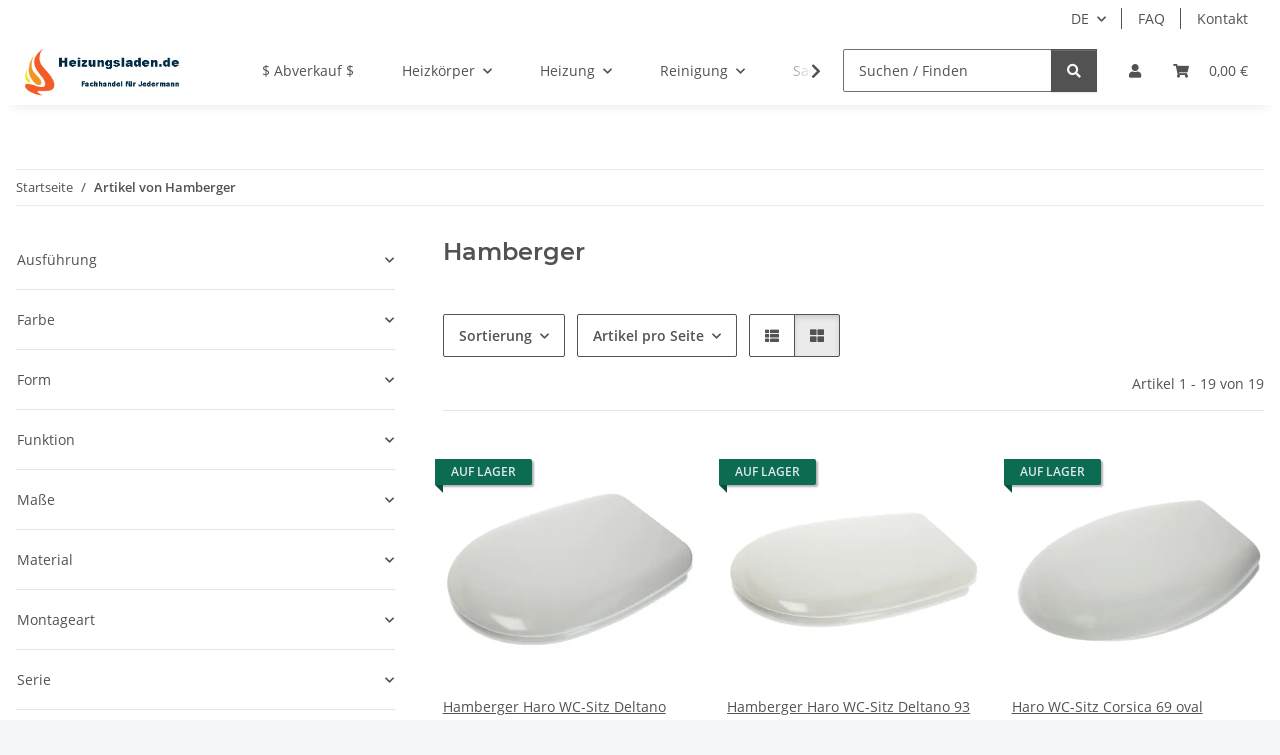

--- FILE ---
content_type: text/html; charset=utf-8
request_url: https://www.heizungsladen.de/Hamberger
body_size: 50468
content:
<!DOCTYPE html>
<html lang="de" itemscope itemtype="https://schema.org/CollectionPage">
    
    <head>
        
            <meta http-equiv="content-type" content="text/html; charset=utf-8">
            <meta name="description" itemprop="description" content="Hamberger: Hamberger Haro WC-Sitz Deltano - Hamberger Haro WC-Sitz Deltano 93 rund 508127 - Haro WC-Sitz Corsica 69 oval - Haro WC-Sitz Deltano 93 rund - Ha">
                        <meta name="viewport" content="width=device-width, initial-scale=1.0">
            <meta http-equiv="X-UA-Compatible" content="IE=edge">
                        <meta name="robots" content="index, follow">

            <meta itemprop="url" content="https://www.heizungsladen.de/Hamberger">
            <meta property="og:type" content="website">
            <meta property="og:site_name" content="Hamberger">
            <meta property="og:title" content="Hamberger">
            <meta property="og:description" content="Hamberger: Hamberger Haro WC-Sitz Deltano - Hamberger Haro WC-Sitz Deltano 93 rund 508127 - Haro WC-Sitz Corsica 69 oval - Haro WC-Sitz Deltano 93 rund - Ha">
            <meta property="og:url" content="https://www.heizungsladen.de/Hamberger">

                                                                                                                        
                            <meta itemprop="image" content="https://www.heizungsladen.de/gfx/keinBild.gif">
                <meta property="og:image" content="https://www.heizungsladen.de/gfx/keinBild.gif">
                <meta property="og:image:width" content="130">
                <meta property="og:image:height" content="130">
                    

        <title itemprop="name">Hamberger</title>

                    <link rel="canonical" href="https://www.heizungsladen.de/Hamberger">
        
        

        
            <link rel="icon" href="https://www.heizungsladen.de/favicon.ico" sizes="48x48">
            <link rel="icon" href="https://www.heizungsladen.de/favicon.svg" sizes="any" type="image/svg+xml">
            <link rel="apple-touch-icon" href="https://www.heizungsladen.de/apple-touch-icon.png">
            <link rel="manifest" href="https://www.heizungsladen.de/site.webmanifest">
            <meta name="msapplication-TileColor" content="#f8bf00">
            <meta name="msapplication-TileImage" content="https://www.heizungsladen.de/mstile-144x144.png">
        
        
            <meta name="theme-color" content="#f8bf00">
        

        
                                                    
                <style id="criticalCSS">
                    
                        :root{--blue: #007bff;--indigo: #6610f2;--purple: #6f42c1;--pink: #e83e8c;--red: #dc3545;--orange: #fd7e14;--yellow: #ffc107;--green: #28a745;--teal: #20c997;--cyan: #17a2b8;--white: #ffffff;--gray: #707070;--gray-dark: #343a40;--primary: #F8BF00;--secondary: #525252;--success: #1C871E;--info: #525252;--warning: #a56823;--danger: #b90000;--light: #f5f7fa;--dark: #525252;--gray: #707070;--gray-light: #f5f7fa;--gray-medium: #ebebeb;--gray-dark: #9b9b9b;--gray-darker: #525252;--breakpoint-xs: 0;--breakpoint-sm: 576px;--breakpoint-md: 768px;--breakpoint-lg: 992px;--breakpoint-xl: 1300px;--font-family-sans-serif: "Open Sans", sans-serif;--font-family-monospace: SFMono-Regular, Menlo, Monaco, Consolas, "Liberation Mono", "Courier New", monospace}*,*::before,*::after{box-sizing:border-box}html{font-family:sans-serif;line-height:1.15;-webkit-text-size-adjust:100%;-webkit-tap-highlight-color:rgba(0, 0, 0, 0)}article,aside,figcaption,figure,footer,header,hgroup,main,nav,section{display:block}body{margin:0;font-family:"Open Sans", sans-serif;font-size:0.875rem;font-weight:400;line-height:1.5;color:#525252;text-align:left;background-color:#f5f7fa}[tabindex="-1"]:focus:not(:focus-visible){outline:0 !important}hr{box-sizing:content-box;height:0;overflow:visible}h1,h2,h3,h4,h5,h6{margin-top:0;margin-bottom:1rem}p{margin-top:0;margin-bottom:1rem}abbr[title],abbr[data-original-title]{text-decoration:underline;text-decoration:underline dotted;cursor:help;border-bottom:0;text-decoration-skip-ink:none}address{margin-bottom:1rem;font-style:normal;line-height:inherit}ol,ul,dl{margin-top:0;margin-bottom:1rem}ol ol,ul ul,ol ul,ul ol{margin-bottom:0}dt{font-weight:700}dd{margin-bottom:0.5rem;margin-left:0}blockquote{margin:0 0 1rem}b,strong{font-weight:bolder}small{font-size:80%}sub,sup{position:relative;font-size:75%;line-height:0;vertical-align:baseline}sub{bottom:-0.25em}sup{top:-0.5em}a{color:#525252;text-decoration:underline;background-color:transparent}a:hover{color:#F8BF00;text-decoration:none}a:not([href]):not([class]){color:inherit;text-decoration:none}a:not([href]):not([class]):hover{color:inherit;text-decoration:none}pre,code,kbd,samp{font-family:SFMono-Regular, Menlo, Monaco, Consolas, "Liberation Mono", "Courier New", monospace;font-size:1em}pre{margin-top:0;margin-bottom:1rem;overflow:auto;-ms-overflow-style:scrollbar}figure{margin:0 0 1rem}img{vertical-align:middle;border-style:none}svg{overflow:hidden;vertical-align:middle}table{border-collapse:collapse}caption{padding-top:0.75rem;padding-bottom:0.75rem;color:#707070;text-align:left;caption-side:bottom}th{text-align:inherit;text-align:-webkit-match-parent}label{display:inline-block;margin-bottom:0.5rem}button{border-radius:0}button:focus:not(:focus-visible){outline:0}input,button,select,optgroup,textarea{margin:0;font-family:inherit;font-size:inherit;line-height:inherit}button,input{overflow:visible}button,select{text-transform:none}[role="button"]{cursor:pointer}select{word-wrap:normal}button,[type="button"],[type="reset"],[type="submit"]{-webkit-appearance:button}button:not(:disabled),[type="button"]:not(:disabled),[type="reset"]:not(:disabled),[type="submit"]:not(:disabled){cursor:pointer}button::-moz-focus-inner,[type="button"]::-moz-focus-inner,[type="reset"]::-moz-focus-inner,[type="submit"]::-moz-focus-inner{padding:0;border-style:none}input[type="radio"],input[type="checkbox"]{box-sizing:border-box;padding:0}textarea{overflow:auto;resize:vertical}fieldset{min-width:0;padding:0;margin:0;border:0}legend{display:block;width:100%;max-width:100%;padding:0;margin-bottom:0.5rem;font-size:1.5rem;line-height:inherit;color:inherit;white-space:normal}progress{vertical-align:baseline}[type="number"]::-webkit-inner-spin-button,[type="number"]::-webkit-outer-spin-button{height:auto}[type="search"]{outline-offset:-2px;-webkit-appearance:none}[type="search"]::-webkit-search-decoration{-webkit-appearance:none}::-webkit-file-upload-button{font:inherit;-webkit-appearance:button}output{display:inline-block}summary{display:list-item;cursor:pointer}template{display:none}[hidden]{display:none !important}.img-fluid{max-width:100%;height:auto}.img-thumbnail{padding:0.25rem;background-color:#f5f7fa;border:1px solid #dee2e6;border-radius:0.125rem;box-shadow:0 1px 2px rgba(0, 0, 0, 0.075);max-width:100%;height:auto}.figure{display:inline-block}.figure-img{margin-bottom:0.5rem;line-height:1}.figure-caption{font-size:90%;color:#707070}code{font-size:87.5%;color:#e83e8c;word-wrap:break-word}a>code{color:inherit}kbd{padding:0.2rem 0.4rem;font-size:87.5%;color:#ffffff;background-color:#212529;border-radius:0.125rem;box-shadow:inset 0 -0.1rem 0 rgba(0, 0, 0, 0.25)}kbd kbd{padding:0;font-size:100%;font-weight:700;box-shadow:none}pre{display:block;font-size:87.5%;color:#212529}pre code{font-size:inherit;color:inherit;word-break:normal}.pre-scrollable{max-height:340px;overflow-y:scroll}.container,.container-fluid,.container-sm,.container-md,.container-lg,.container-xl{width:100%;padding-right:1rem;padding-left:1rem;margin-right:auto;margin-left:auto}@media (min-width:576px){.container,.container-sm{max-width:97vw}}@media (min-width:768px){.container,.container-sm,.container-md{max-width:720px}}@media (min-width:992px){.container,.container-sm,.container-md,.container-lg{max-width:960px}}@media (min-width:1300px){.container,.container-sm,.container-md,.container-lg,.container-xl{max-width:1250px}}.row{display:flex;flex-wrap:wrap;margin-right:-1rem;margin-left:-1rem}.no-gutters{margin-right:0;margin-left:0}.no-gutters>.col,.no-gutters>[class*="col-"]{padding-right:0;padding-left:0}.col-1,.col-2,.col-3,.col-4,.col-5,.col-6,.col-7,.col-8,.col-9,.col-10,.col-11,.col-12,.col,.col-auto,.col-sm-1,.col-sm-2,.col-sm-3,.col-sm-4,.col-sm-5,.col-sm-6,.col-sm-7,.col-sm-8,.col-sm-9,.col-sm-10,.col-sm-11,.col-sm-12,.col-sm,.col-sm-auto,.col-md-1,.col-md-2,.col-md-3,.col-md-4,.col-md-5,.col-md-6,.col-md-7,.col-md-8,.col-md-9,.col-md-10,.col-md-11,.col-md-12,.col-md,.col-md-auto,.col-lg-1,.col-lg-2,.col-lg-3,.col-lg-4,.col-lg-5,.col-lg-6,.col-lg-7,.col-lg-8,.col-lg-9,.col-lg-10,.col-lg-11,.col-lg-12,.col-lg,.col-lg-auto,.col-xl-1,.col-xl-2,.col-xl-3,.col-xl-4,.col-xl-5,.col-xl-6,.col-xl-7,.col-xl-8,.col-xl-9,.col-xl-10,.col-xl-11,.col-xl-12,.col-xl,.col-xl-auto{position:relative;width:100%;padding-right:1rem;padding-left:1rem}.col{flex-basis:0;flex-grow:1;max-width:100%}.row-cols-1>*{flex:0 0 100%;max-width:100%}.row-cols-2>*{flex:0 0 50%;max-width:50%}.row-cols-3>*{flex:0 0 33.3333333333%;max-width:33.3333333333%}.row-cols-4>*{flex:0 0 25%;max-width:25%}.row-cols-5>*{flex:0 0 20%;max-width:20%}.row-cols-6>*{flex:0 0 16.6666666667%;max-width:16.6666666667%}.col-auto{flex:0 0 auto;width:auto;max-width:100%}.col-1{flex:0 0 8.33333333%;max-width:8.33333333%}.col-2{flex:0 0 16.66666667%;max-width:16.66666667%}.col-3{flex:0 0 25%;max-width:25%}.col-4{flex:0 0 33.33333333%;max-width:33.33333333%}.col-5{flex:0 0 41.66666667%;max-width:41.66666667%}.col-6{flex:0 0 50%;max-width:50%}.col-7{flex:0 0 58.33333333%;max-width:58.33333333%}.col-8{flex:0 0 66.66666667%;max-width:66.66666667%}.col-9{flex:0 0 75%;max-width:75%}.col-10{flex:0 0 83.33333333%;max-width:83.33333333%}.col-11{flex:0 0 91.66666667%;max-width:91.66666667%}.col-12{flex:0 0 100%;max-width:100%}.order-first{order:-1}.order-last{order:13}.order-0{order:0}.order-1{order:1}.order-2{order:2}.order-3{order:3}.order-4{order:4}.order-5{order:5}.order-6{order:6}.order-7{order:7}.order-8{order:8}.order-9{order:9}.order-10{order:10}.order-11{order:11}.order-12{order:12}.offset-1{margin-left:8.33333333%}.offset-2{margin-left:16.66666667%}.offset-3{margin-left:25%}.offset-4{margin-left:33.33333333%}.offset-5{margin-left:41.66666667%}.offset-6{margin-left:50%}.offset-7{margin-left:58.33333333%}.offset-8{margin-left:66.66666667%}.offset-9{margin-left:75%}.offset-10{margin-left:83.33333333%}.offset-11{margin-left:91.66666667%}@media (min-width:576px){.col-sm{flex-basis:0;flex-grow:1;max-width:100%}.row-cols-sm-1>*{flex:0 0 100%;max-width:100%}.row-cols-sm-2>*{flex:0 0 50%;max-width:50%}.row-cols-sm-3>*{flex:0 0 33.3333333333%;max-width:33.3333333333%}.row-cols-sm-4>*{flex:0 0 25%;max-width:25%}.row-cols-sm-5>*{flex:0 0 20%;max-width:20%}.row-cols-sm-6>*{flex:0 0 16.6666666667%;max-width:16.6666666667%}.col-sm-auto{flex:0 0 auto;width:auto;max-width:100%}.col-sm-1{flex:0 0 8.33333333%;max-width:8.33333333%}.col-sm-2{flex:0 0 16.66666667%;max-width:16.66666667%}.col-sm-3{flex:0 0 25%;max-width:25%}.col-sm-4{flex:0 0 33.33333333%;max-width:33.33333333%}.col-sm-5{flex:0 0 41.66666667%;max-width:41.66666667%}.col-sm-6{flex:0 0 50%;max-width:50%}.col-sm-7{flex:0 0 58.33333333%;max-width:58.33333333%}.col-sm-8{flex:0 0 66.66666667%;max-width:66.66666667%}.col-sm-9{flex:0 0 75%;max-width:75%}.col-sm-10{flex:0 0 83.33333333%;max-width:83.33333333%}.col-sm-11{flex:0 0 91.66666667%;max-width:91.66666667%}.col-sm-12{flex:0 0 100%;max-width:100%}.order-sm-first{order:-1}.order-sm-last{order:13}.order-sm-0{order:0}.order-sm-1{order:1}.order-sm-2{order:2}.order-sm-3{order:3}.order-sm-4{order:4}.order-sm-5{order:5}.order-sm-6{order:6}.order-sm-7{order:7}.order-sm-8{order:8}.order-sm-9{order:9}.order-sm-10{order:10}.order-sm-11{order:11}.order-sm-12{order:12}.offset-sm-0{margin-left:0}.offset-sm-1{margin-left:8.33333333%}.offset-sm-2{margin-left:16.66666667%}.offset-sm-3{margin-left:25%}.offset-sm-4{margin-left:33.33333333%}.offset-sm-5{margin-left:41.66666667%}.offset-sm-6{margin-left:50%}.offset-sm-7{margin-left:58.33333333%}.offset-sm-8{margin-left:66.66666667%}.offset-sm-9{margin-left:75%}.offset-sm-10{margin-left:83.33333333%}.offset-sm-11{margin-left:91.66666667%}}@media (min-width:768px){.col-md{flex-basis:0;flex-grow:1;max-width:100%}.row-cols-md-1>*{flex:0 0 100%;max-width:100%}.row-cols-md-2>*{flex:0 0 50%;max-width:50%}.row-cols-md-3>*{flex:0 0 33.3333333333%;max-width:33.3333333333%}.row-cols-md-4>*{flex:0 0 25%;max-width:25%}.row-cols-md-5>*{flex:0 0 20%;max-width:20%}.row-cols-md-6>*{flex:0 0 16.6666666667%;max-width:16.6666666667%}.col-md-auto{flex:0 0 auto;width:auto;max-width:100%}.col-md-1{flex:0 0 8.33333333%;max-width:8.33333333%}.col-md-2{flex:0 0 16.66666667%;max-width:16.66666667%}.col-md-3{flex:0 0 25%;max-width:25%}.col-md-4{flex:0 0 33.33333333%;max-width:33.33333333%}.col-md-5{flex:0 0 41.66666667%;max-width:41.66666667%}.col-md-6{flex:0 0 50%;max-width:50%}.col-md-7{flex:0 0 58.33333333%;max-width:58.33333333%}.col-md-8{flex:0 0 66.66666667%;max-width:66.66666667%}.col-md-9{flex:0 0 75%;max-width:75%}.col-md-10{flex:0 0 83.33333333%;max-width:83.33333333%}.col-md-11{flex:0 0 91.66666667%;max-width:91.66666667%}.col-md-12{flex:0 0 100%;max-width:100%}.order-md-first{order:-1}.order-md-last{order:13}.order-md-0{order:0}.order-md-1{order:1}.order-md-2{order:2}.order-md-3{order:3}.order-md-4{order:4}.order-md-5{order:5}.order-md-6{order:6}.order-md-7{order:7}.order-md-8{order:8}.order-md-9{order:9}.order-md-10{order:10}.order-md-11{order:11}.order-md-12{order:12}.offset-md-0{margin-left:0}.offset-md-1{margin-left:8.33333333%}.offset-md-2{margin-left:16.66666667%}.offset-md-3{margin-left:25%}.offset-md-4{margin-left:33.33333333%}.offset-md-5{margin-left:41.66666667%}.offset-md-6{margin-left:50%}.offset-md-7{margin-left:58.33333333%}.offset-md-8{margin-left:66.66666667%}.offset-md-9{margin-left:75%}.offset-md-10{margin-left:83.33333333%}.offset-md-11{margin-left:91.66666667%}}@media (min-width:992px){.col-lg{flex-basis:0;flex-grow:1;max-width:100%}.row-cols-lg-1>*{flex:0 0 100%;max-width:100%}.row-cols-lg-2>*{flex:0 0 50%;max-width:50%}.row-cols-lg-3>*{flex:0 0 33.3333333333%;max-width:33.3333333333%}.row-cols-lg-4>*{flex:0 0 25%;max-width:25%}.row-cols-lg-5>*{flex:0 0 20%;max-width:20%}.row-cols-lg-6>*{flex:0 0 16.6666666667%;max-width:16.6666666667%}.col-lg-auto{flex:0 0 auto;width:auto;max-width:100%}.col-lg-1{flex:0 0 8.33333333%;max-width:8.33333333%}.col-lg-2{flex:0 0 16.66666667%;max-width:16.66666667%}.col-lg-3{flex:0 0 25%;max-width:25%}.col-lg-4{flex:0 0 33.33333333%;max-width:33.33333333%}.col-lg-5{flex:0 0 41.66666667%;max-width:41.66666667%}.col-lg-6{flex:0 0 50%;max-width:50%}.col-lg-7{flex:0 0 58.33333333%;max-width:58.33333333%}.col-lg-8{flex:0 0 66.66666667%;max-width:66.66666667%}.col-lg-9{flex:0 0 75%;max-width:75%}.col-lg-10{flex:0 0 83.33333333%;max-width:83.33333333%}.col-lg-11{flex:0 0 91.66666667%;max-width:91.66666667%}.col-lg-12{flex:0 0 100%;max-width:100%}.order-lg-first{order:-1}.order-lg-last{order:13}.order-lg-0{order:0}.order-lg-1{order:1}.order-lg-2{order:2}.order-lg-3{order:3}.order-lg-4{order:4}.order-lg-5{order:5}.order-lg-6{order:6}.order-lg-7{order:7}.order-lg-8{order:8}.order-lg-9{order:9}.order-lg-10{order:10}.order-lg-11{order:11}.order-lg-12{order:12}.offset-lg-0{margin-left:0}.offset-lg-1{margin-left:8.33333333%}.offset-lg-2{margin-left:16.66666667%}.offset-lg-3{margin-left:25%}.offset-lg-4{margin-left:33.33333333%}.offset-lg-5{margin-left:41.66666667%}.offset-lg-6{margin-left:50%}.offset-lg-7{margin-left:58.33333333%}.offset-lg-8{margin-left:66.66666667%}.offset-lg-9{margin-left:75%}.offset-lg-10{margin-left:83.33333333%}.offset-lg-11{margin-left:91.66666667%}}@media (min-width:1300px){.col-xl{flex-basis:0;flex-grow:1;max-width:100%}.row-cols-xl-1>*{flex:0 0 100%;max-width:100%}.row-cols-xl-2>*{flex:0 0 50%;max-width:50%}.row-cols-xl-3>*{flex:0 0 33.3333333333%;max-width:33.3333333333%}.row-cols-xl-4>*{flex:0 0 25%;max-width:25%}.row-cols-xl-5>*{flex:0 0 20%;max-width:20%}.row-cols-xl-6>*{flex:0 0 16.6666666667%;max-width:16.6666666667%}.col-xl-auto{flex:0 0 auto;width:auto;max-width:100%}.col-xl-1{flex:0 0 8.33333333%;max-width:8.33333333%}.col-xl-2{flex:0 0 16.66666667%;max-width:16.66666667%}.col-xl-3{flex:0 0 25%;max-width:25%}.col-xl-4{flex:0 0 33.33333333%;max-width:33.33333333%}.col-xl-5{flex:0 0 41.66666667%;max-width:41.66666667%}.col-xl-6{flex:0 0 50%;max-width:50%}.col-xl-7{flex:0 0 58.33333333%;max-width:58.33333333%}.col-xl-8{flex:0 0 66.66666667%;max-width:66.66666667%}.col-xl-9{flex:0 0 75%;max-width:75%}.col-xl-10{flex:0 0 83.33333333%;max-width:83.33333333%}.col-xl-11{flex:0 0 91.66666667%;max-width:91.66666667%}.col-xl-12{flex:0 0 100%;max-width:100%}.order-xl-first{order:-1}.order-xl-last{order:13}.order-xl-0{order:0}.order-xl-1{order:1}.order-xl-2{order:2}.order-xl-3{order:3}.order-xl-4{order:4}.order-xl-5{order:5}.order-xl-6{order:6}.order-xl-7{order:7}.order-xl-8{order:8}.order-xl-9{order:9}.order-xl-10{order:10}.order-xl-11{order:11}.order-xl-12{order:12}.offset-xl-0{margin-left:0}.offset-xl-1{margin-left:8.33333333%}.offset-xl-2{margin-left:16.66666667%}.offset-xl-3{margin-left:25%}.offset-xl-4{margin-left:33.33333333%}.offset-xl-5{margin-left:41.66666667%}.offset-xl-6{margin-left:50%}.offset-xl-7{margin-left:58.33333333%}.offset-xl-8{margin-left:66.66666667%}.offset-xl-9{margin-left:75%}.offset-xl-10{margin-left:83.33333333%}.offset-xl-11{margin-left:91.66666667%}}.nav{display:flex;flex-wrap:wrap;padding-left:0;margin-bottom:0;list-style:none}.nav-link{display:block;padding:0.5rem 1rem;text-decoration:none}.nav-link:hover,.nav-link:focus{text-decoration:none}.nav-link.disabled{color:#707070;pointer-events:none;cursor:default}.nav-tabs{border-bottom:1px solid #dee2e6}.nav-tabs .nav-link{margin-bottom:-1px;background-color:transparent;border:1px solid transparent;border-top-left-radius:0;border-top-right-radius:0}.nav-tabs .nav-link:hover,.nav-tabs .nav-link:focus{isolation:isolate;border-color:transparent}.nav-tabs .nav-link.disabled{color:#707070;background-color:transparent;border-color:transparent}.nav-tabs .nav-link.active,.nav-tabs .nav-item.show .nav-link{color:#525252;background-color:transparent;border-color:#F8BF00}.nav-tabs .dropdown-menu{margin-top:-1px;border-top-left-radius:0;border-top-right-radius:0}.nav-pills .nav-link{background:none;border:0;border-radius:0.125rem}.nav-pills .nav-link.active,.nav-pills .show>.nav-link{color:#ffffff;background-color:#F8BF00}.nav-fill>.nav-link,.nav-fill .nav-item{flex:1 1 auto;text-align:center}.nav-justified>.nav-link,.nav-justified .nav-item{flex-basis:0;flex-grow:1;text-align:center}.tab-content>.tab-pane{display:none}.tab-content>.active{display:block}.navbar{position:relative;display:flex;flex-wrap:wrap;align-items:center;justify-content:space-between;padding:0.4rem 1rem}.navbar .container,.navbar .container-fluid,.navbar .container-sm,.navbar .container-md,.navbar .container-lg,.navbar .container-xl,.navbar>.container-sm,.navbar>.container-md,.navbar>.container-lg,.navbar>.container-xl{display:flex;flex-wrap:wrap;align-items:center;justify-content:space-between}.navbar-brand{display:inline-block;padding-top:0.40625rem;padding-bottom:0.40625rem;margin-right:1rem;font-size:1rem;line-height:inherit;white-space:nowrap}.navbar-brand:hover,.navbar-brand:focus{text-decoration:none}.navbar-nav{display:flex;flex-direction:column;padding-left:0;margin-bottom:0;list-style:none}.navbar-nav .nav-link{padding-right:0;padding-left:0}.navbar-nav .dropdown-menu{position:static;float:none}.navbar-text{display:inline-block;padding-top:0.5rem;padding-bottom:0.5rem}.navbar-collapse{flex-basis:100%;flex-grow:1;align-items:center}.navbar-toggler{padding:0.25rem 0.75rem;font-size:1rem;line-height:1;background-color:transparent;border:1px solid transparent;border-radius:0.125rem}.navbar-toggler:hover,.navbar-toggler:focus{text-decoration:none}.navbar-toggler-icon{display:inline-block;width:1.5em;height:1.5em;vertical-align:middle;content:"";background:50% / 100% 100% no-repeat}.navbar-nav-scroll{max-height:75vh;overflow-y:auto}@media (max-width:575.98px){.navbar-expand-sm>.container,.navbar-expand-sm>.container-fluid,.navbar-expand-sm>.container-sm,.navbar-expand-sm>.container-md,.navbar-expand-sm>.container-lg,.navbar-expand-sm>.container-xl{padding-right:0;padding-left:0}}@media (min-width:576px){.navbar-expand-sm{flex-flow:row nowrap;justify-content:flex-start}.navbar-expand-sm .navbar-nav{flex-direction:row}.navbar-expand-sm .navbar-nav .dropdown-menu{position:absolute}.navbar-expand-sm .navbar-nav .nav-link{padding-right:1.5rem;padding-left:1.5rem}.navbar-expand-sm>.container,.navbar-expand-sm>.container-fluid,.navbar-expand-sm>.container-sm,.navbar-expand-sm>.container-md,.navbar-expand-sm>.container-lg,.navbar-expand-sm>.container-xl{flex-wrap:nowrap}.navbar-expand-sm .navbar-nav-scroll{overflow:visible}.navbar-expand-sm .navbar-collapse{display:flex !important;flex-basis:auto}.navbar-expand-sm .navbar-toggler{display:none}}@media (max-width:767.98px){.navbar-expand-md>.container,.navbar-expand-md>.container-fluid,.navbar-expand-md>.container-sm,.navbar-expand-md>.container-md,.navbar-expand-md>.container-lg,.navbar-expand-md>.container-xl{padding-right:0;padding-left:0}}@media (min-width:768px){.navbar-expand-md{flex-flow:row nowrap;justify-content:flex-start}.navbar-expand-md .navbar-nav{flex-direction:row}.navbar-expand-md .navbar-nav .dropdown-menu{position:absolute}.navbar-expand-md .navbar-nav .nav-link{padding-right:1.5rem;padding-left:1.5rem}.navbar-expand-md>.container,.navbar-expand-md>.container-fluid,.navbar-expand-md>.container-sm,.navbar-expand-md>.container-md,.navbar-expand-md>.container-lg,.navbar-expand-md>.container-xl{flex-wrap:nowrap}.navbar-expand-md .navbar-nav-scroll{overflow:visible}.navbar-expand-md .navbar-collapse{display:flex !important;flex-basis:auto}.navbar-expand-md .navbar-toggler{display:none}}@media (max-width:991.98px){.navbar-expand-lg>.container,.navbar-expand-lg>.container-fluid,.navbar-expand-lg>.container-sm,.navbar-expand-lg>.container-md,.navbar-expand-lg>.container-lg,.navbar-expand-lg>.container-xl{padding-right:0;padding-left:0}}@media (min-width:992px){.navbar-expand-lg{flex-flow:row nowrap;justify-content:flex-start}.navbar-expand-lg .navbar-nav{flex-direction:row}.navbar-expand-lg .navbar-nav .dropdown-menu{position:absolute}.navbar-expand-lg .navbar-nav .nav-link{padding-right:1.5rem;padding-left:1.5rem}.navbar-expand-lg>.container,.navbar-expand-lg>.container-fluid,.navbar-expand-lg>.container-sm,.navbar-expand-lg>.container-md,.navbar-expand-lg>.container-lg,.navbar-expand-lg>.container-xl{flex-wrap:nowrap}.navbar-expand-lg .navbar-nav-scroll{overflow:visible}.navbar-expand-lg .navbar-collapse{display:flex !important;flex-basis:auto}.navbar-expand-lg .navbar-toggler{display:none}}@media (max-width:1299.98px){.navbar-expand-xl>.container,.navbar-expand-xl>.container-fluid,.navbar-expand-xl>.container-sm,.navbar-expand-xl>.container-md,.navbar-expand-xl>.container-lg,.navbar-expand-xl>.container-xl{padding-right:0;padding-left:0}}@media (min-width:1300px){.navbar-expand-xl{flex-flow:row nowrap;justify-content:flex-start}.navbar-expand-xl .navbar-nav{flex-direction:row}.navbar-expand-xl .navbar-nav .dropdown-menu{position:absolute}.navbar-expand-xl .navbar-nav .nav-link{padding-right:1.5rem;padding-left:1.5rem}.navbar-expand-xl>.container,.navbar-expand-xl>.container-fluid,.navbar-expand-xl>.container-sm,.navbar-expand-xl>.container-md,.navbar-expand-xl>.container-lg,.navbar-expand-xl>.container-xl{flex-wrap:nowrap}.navbar-expand-xl .navbar-nav-scroll{overflow:visible}.navbar-expand-xl .navbar-collapse{display:flex !important;flex-basis:auto}.navbar-expand-xl .navbar-toggler{display:none}}.navbar-expand{flex-flow:row nowrap;justify-content:flex-start}.navbar-expand>.container,.navbar-expand>.container-fluid,.navbar-expand>.container-sm,.navbar-expand>.container-md,.navbar-expand>.container-lg,.navbar-expand>.container-xl{padding-right:0;padding-left:0}.navbar-expand .navbar-nav{flex-direction:row}.navbar-expand .navbar-nav .dropdown-menu{position:absolute}.navbar-expand .navbar-nav .nav-link{padding-right:1.5rem;padding-left:1.5rem}.navbar-expand>.container,.navbar-expand>.container-fluid,.navbar-expand>.container-sm,.navbar-expand>.container-md,.navbar-expand>.container-lg,.navbar-expand>.container-xl{flex-wrap:nowrap}.navbar-expand .navbar-nav-scroll{overflow:visible}.navbar-expand .navbar-collapse{display:flex !important;flex-basis:auto}.navbar-expand .navbar-toggler{display:none}.navbar-light .navbar-brand{color:rgba(0, 0, 0, 0.9)}.navbar-light .navbar-brand:hover,.navbar-light .navbar-brand:focus{color:rgba(0, 0, 0, 0.9)}.navbar-light .navbar-nav .nav-link{color:#525252}.navbar-light .navbar-nav .nav-link:hover,.navbar-light .navbar-nav .nav-link:focus{color:#F8BF00}.navbar-light .navbar-nav .nav-link.disabled{color:rgba(0, 0, 0, 0.3)}.navbar-light .navbar-nav .show>.nav-link,.navbar-light .navbar-nav .active>.nav-link,.navbar-light .navbar-nav .nav-link.show,.navbar-light .navbar-nav .nav-link.active{color:rgba(0, 0, 0, 0.9)}.navbar-light .navbar-toggler{color:#525252;border-color:rgba(0, 0, 0, 0.1)}.navbar-light .navbar-toggler-icon{background-image:url("data:image/svg+xml,%3csvg xmlns='http://www.w3.org/2000/svg' width='30' height='30' viewBox='0 0 30 30'%3e%3cpath stroke='%23525252' stroke-linecap='round' stroke-miterlimit='10' stroke-width='2' d='M4 7h22M4 15h22M4 23h22'/%3e%3c/svg%3e")}.navbar-light .navbar-text{color:#525252}.navbar-light .navbar-text a{color:rgba(0, 0, 0, 0.9)}.navbar-light .navbar-text a:hover,.navbar-light .navbar-text a:focus{color:rgba(0, 0, 0, 0.9)}.navbar-dark .navbar-brand{color:#ffffff}.navbar-dark .navbar-brand:hover,.navbar-dark .navbar-brand:focus{color:#ffffff}.navbar-dark .navbar-nav .nav-link{color:rgba(255, 255, 255, 0.5)}.navbar-dark .navbar-nav .nav-link:hover,.navbar-dark .navbar-nav .nav-link:focus{color:rgba(255, 255, 255, 0.75)}.navbar-dark .navbar-nav .nav-link.disabled{color:rgba(255, 255, 255, 0.25)}.navbar-dark .navbar-nav .show>.nav-link,.navbar-dark .navbar-nav .active>.nav-link,.navbar-dark .navbar-nav .nav-link.show,.navbar-dark .navbar-nav .nav-link.active{color:#ffffff}.navbar-dark .navbar-toggler{color:rgba(255, 255, 255, 0.5);border-color:rgba(255, 255, 255, 0.1)}.navbar-dark .navbar-toggler-icon{background-image:url("data:image/svg+xml,%3csvg xmlns='http://www.w3.org/2000/svg' width='30' height='30' viewBox='0 0 30 30'%3e%3cpath stroke='rgba%28255, 255, 255, 0.5%29' stroke-linecap='round' stroke-miterlimit='10' stroke-width='2' d='M4 7h22M4 15h22M4 23h22'/%3e%3c/svg%3e")}.navbar-dark .navbar-text{color:rgba(255, 255, 255, 0.5)}.navbar-dark .navbar-text a{color:#ffffff}.navbar-dark .navbar-text a:hover,.navbar-dark .navbar-text a:focus{color:#ffffff}.pagination-sm .page-item.active .page-link::after,.pagination-sm .page-item.active .page-text::after{left:0.375rem;right:0.375rem}.pagination-lg .page-item.active .page-link::after,.pagination-lg .page-item.active .page-text::after{left:1.125rem;right:1.125rem}.page-item{position:relative}.page-item.active{font-weight:700}.page-item.active .page-link::after,.page-item.active .page-text::after{content:"";position:absolute;left:0.5625rem;bottom:0;right:0.5625rem;border-bottom:4px solid #F8BF00}@media (min-width:768px){.dropdown-item.page-item{background-color:transparent}}.page-link,.page-text{text-decoration:none}.pagination{margin-bottom:0;justify-content:space-between;align-items:center}@media (min-width:768px){.pagination{justify-content:normal}.pagination .dropdown>.btn{display:none}.pagination .dropdown-menu{position:static !important;transform:none !important;display:flex;margin:0;padding:0;border:0;min-width:auto}.pagination .dropdown-item{width:auto;display:inline-block;padding:0}.pagination .dropdown-item.active{background-color:transparent;color:#525252}.pagination .dropdown-item:hover{background-color:transparent}.pagination .pagination-site{display:none}}@media (max-width:767.98px){.pagination .dropdown-item{padding:0}.pagination .dropdown-item.active .page-link,.pagination .dropdown-item.active .page-text,.pagination .dropdown-item:active .page-link,.pagination .dropdown-item:active .page-text{color:#525252}}.productlist-page-nav{align-items:center}.productlist-page-nav .pagination{margin:0}.productlist-page-nav .displayoptions{margin-bottom:1rem}@media (min-width:768px){.productlist-page-nav .displayoptions{margin-bottom:0}}.productlist-page-nav .displayoptions .btn-group+.btn-group+.btn-group{margin-left:0.5rem}.productlist-page-nav .result-option-wrapper{margin-right:0.5rem}.productlist-page-nav .productlist-item-info{margin-bottom:0.5rem;margin-left:auto;margin-right:auto;display:flex}@media (min-width:768px){.productlist-page-nav .productlist-item-info{margin-right:0;margin-bottom:0}.productlist-page-nav .productlist-item-info.productlist-item-border{border-right:1px solid #ebebeb;padding-right:1rem}}.productlist-page-nav.productlist-page-nav-header-m{margin-top:3rem}@media (min-width:768px){.productlist-page-nav.productlist-page-nav-header-m{margin-top:2rem}.productlist-page-nav.productlist-page-nav-header-m>.col{margin-top:1rem}}.productlist-page-nav-bottom{margin-bottom:2rem}.pagination-wrapper{margin-bottom:1rem;align-items:center;border-top:1px solid #f5f7fa;border-bottom:1px solid #f5f7fa;padding-top:0.5rem;padding-bottom:0.5rem}.pagination-wrapper .pagination-entries{font-weight:700;margin-bottom:1rem}@media (min-width:768px){.pagination-wrapper .pagination-entries{margin-bottom:0}}.pagination-wrapper .pagination-selects{margin-left:auto;margin-top:1rem}@media (min-width:768px){.pagination-wrapper .pagination-selects{margin-left:0;margin-top:0}}.pagination-wrapper .pagination-selects .pagination-selects-entries{margin-bottom:1rem}@media (min-width:768px){.pagination-wrapper .pagination-selects .pagination-selects-entries{margin-right:1rem;margin-bottom:0}}.pagination-no-wrapper{border:0;padding-top:0;padding-bottom:0}.topbar-wrapper{position:relative;z-index:1021;flex-direction:row-reverse}.sticky-header header{position:sticky;top:0}#jtl-nav-wrapper .form-control::placeholder,#jtl-nav-wrapper .form-control:focus::placeholder{color:#525252}#jtl-nav-wrapper .label-slide .form-group:not(.exclude-from-label-slide):not(.checkbox) label{background:#ffffff;color:#525252}header{box-shadow:0 1rem 0.5625rem -0.75rem rgba(0, 0, 0, 0.06);position:relative;z-index:1020}header .dropdown-menu{background-color:#ffffff;color:#525252}header .navbar-toggler{color:#525252}header .navbar-brand img{max-width:50vw;object-fit:contain}header .nav-right .dropdown-menu{margin-top:-0.03125rem;box-shadow:inset 0 1rem 0.5625rem -0.75rem rgba(0, 0, 0, 0.06)}@media (min-width:992px){header #mainNavigation{margin-right:1rem}}@media (max-width:991.98px){header .navbar-brand img{max-width:30vw}header .dropup,header .dropright,header .dropdown,header .dropleft,header .col,header [class*="col-"]{position:static}header .navbar-collapse{position:fixed;top:0;left:0;display:block;height:100vh !important;-webkit-overflow-scrolling:touch;max-width:16.875rem;transition:all 0.2s ease-in-out;z-index:1050;width:100%;background:#ffffff}header .navbar-collapse:not(.show){transform:translateX(-100%)}header .navbar-nav{transition:all 0.2s ease-in-out}header .navbar-nav .nav-item,header .navbar-nav .nav-link{margin-left:0;margin-right:0;padding-left:1rem;padding-right:1rem;padding-top:1rem;padding-bottom:1rem}header .navbar-nav .nav-link{margin-top:-1rem;margin-bottom:-1rem;margin-left:-1rem;margin-right:-1rem;display:flex;align-items:center;justify-content:space-between}header .navbar-nav .nav-link::after{content:'\f054' !important;font-family:"Font Awesome 5 Free" !important;font-weight:900;margin-left:0.5rem;margin-top:0;font-size:0.75em}header .navbar-nav .nav-item.dropdown>.nav-link>.product-count{display:none}header .navbar-nav .nav-item:not(.dropdown) .nav-link::after{display:none}header .navbar-nav .dropdown-menu{position:absolute;left:100%;top:0;box-shadow:none;width:100%;padding:0;margin:0}header .navbar-nav .dropdown-menu:not(.show){display:none}header .navbar-nav .dropdown-body{margin:0}header .navbar-nav .nav{flex-direction:column}header .nav-mobile-header{padding-left:1rem;padding-right:1rem}header .nav-mobile-header>.row{height:3.125rem}header .nav-mobile-header .nav-mobile-header-hr{margin-top:0;margin-bottom:0}header .nav-mobile-body{height:calc(100vh - 3.125rem);height:calc(var(--vh, 1vh) * 100 - 3.125rem);overflow-y:auto;position:relative}header .nav-scrollbar-inner{overflow:visible}header .nav-right{font-size:1rem}header .nav-right .dropdown-menu{width:100%}}@media (min-width:992px){header .navbar-collapse{height:4.3125rem}header .navbar-nav>.nav-item>.nav-link{position:relative;padding:1.5rem}header .navbar-nav>.nav-item>.nav-link::before{content:"";position:absolute;bottom:0;left:50%;transform:translateX(-50%);border-width:0 0 6px;border-color:#F8BF00;border-style:solid;transition:width 0.4s;width:0}header .navbar-nav>.nav-item.active>.nav-link::before,header .navbar-nav>.nav-item:hover>.nav-link::before,header .navbar-nav>.nav-item.hover>.nav-link::before{width:100%}header .navbar-nav>.nav-item>.dropdown-menu{max-height:calc(100vh - 12.5rem);overflow:auto;margin-top:-0.03125rem;box-shadow:inset 0 1rem 0.5625rem -0.75rem rgba(0, 0, 0, 0.06)}header .navbar-nav>.nav-item.dropdown-full{position:static}header .navbar-nav>.nav-item.dropdown-full .dropdown-menu{width:100%}header .navbar-nav>.nav-item .product-count{display:none}header .navbar-nav>.nav-item .nav{flex-wrap:wrap}header .navbar-nav .nav .nav-link{padding:0}header .navbar-nav .nav .nav-link::after{display:none}header .navbar-nav .dropdown .nav-item{width:100%}header .nav-mobile-body{align-self:flex-start;width:100%}header .nav-scrollbar-inner{width:100%}header .nav-right .nav-link{padding-top:1.5rem;padding-bottom:1.5rem}header .submenu-headline::after{display:none}header .submenu-headline-toplevel{font-family:Montserrat, sans-serif;font-size:1rem;border-bottom:1px solid #ebebeb;margin-bottom:1rem}header .subcategory-wrapper .categories-recursive-dropdown{display:block;position:static !important;box-shadow:none}header .subcategory-wrapper .categories-recursive-dropdown>.nav{flex-direction:column}header .subcategory-wrapper .categories-recursive-dropdown .categories-recursive-dropdown{margin-left:0.25rem}}header .submenu-headline-image{margin-bottom:1rem;display:none}@media (min-width:992px){header .submenu-headline-image{display:block}}header #burger-menu{margin-right:1rem}header .table,header .dropdown-item,header .btn-outline-primary{color:#525252}header .dropdown-item{background-color:transparent}header .dropdown-item:hover{background-color:#f5f7fa}header .btn-outline-primary:hover{color:#525252}@media (min-width:992px){.nav-item-lg-m{margin-top:1.5rem;margin-bottom:1.5rem}}.fixed-search{background-color:#ffffff;box-shadow:0 0.25rem 0.5rem rgba(0, 0, 0, 0.2);padding-top:0.5rem;padding-bottom:0.5rem}.fixed-search .form-control{background-color:#ffffff;color:#525252}.fixed-search .form-control::placeholder{color:#525252}.main-search .twitter-typeahead{display:flex;flex-grow:1}.form-clear{align-items:center;bottom:8px;color:#525252;cursor:pointer;display:flex;height:24px;justify-content:center;position:absolute;right:52px;width:24px;z-index:10}.account-icon-dropdown .account-icon-dropdown-pass{margin-bottom:2rem}.account-icon-dropdown .dropdown-footer{background-color:#f5f7fa}.account-icon-dropdown .dropdown-footer a{text-decoration:underline}.account-icon-dropdown .account-icon-dropdown-logout{padding-bottom:0.5rem}.cart-dropdown-shipping-notice{color:#707070}.is-checkout header,.is-checkout .navbar{height:2.8rem}@media (min-width:992px){.is-checkout header,.is-checkout .navbar{height:4.2625rem}}.is-checkout .search-form-wrapper-fixed,.is-checkout .fixed-search{display:none}@media (max-width:991.98px){.nav-icons{height:2.8rem}}.search-form-wrapper-fixed{padding-top:0.5rem;padding-bottom:0.5rem}.full-width-mega .main-search-wrapper .twitter-typeahead{flex:1}@media (min-width:992px){.full-width-mega .main-search-wrapper{display:block}}@media (max-width:991.98px){.full-width-mega.sticky-top .main-search-wrapper{padding-right:0;padding-left:0;flex:0 0 auto;width:auto;max-width:100%}.full-width-mega.sticky-top .main-search-wrapper+.col,.full-width-mega.sticky-top .main-search-wrapper a{padding-left:0}.full-width-mega.sticky-top .main-search-wrapper .nav-link{padding-right:0.7rem}.full-width-mega .secure-checkout-icon{flex:0 0 auto;width:auto;max-width:100%;margin-left:auto}.full-width-mega .toggler-logo-wrapper{position:initial;width:max-content}}.full-width-mega .nav-icons-wrapper{padding-left:0}.full-width-mega .nav-logo-wrapper{padding-right:0;margin-right:auto}@media (min-width:992px){.full-width-mega .navbar-expand-lg .nav-multiple-row .navbar-nav{flex-wrap:wrap}.full-width-mega #mainNavigation.nav-multiple-row{height:auto;margin-right:0}.full-width-mega .nav-multiple-row .nav-scrollbar-inner{padding-bottom:0}.full-width-mega .nav-multiple-row .nav-scrollbar-arrow{display:none}.full-width-mega .menu-search-position-center .main-search-wrapper{margin-right:auto}.full-width-mega .menu-search-position-left .main-search-wrapper{margin-right:auto}.full-width-mega .menu-search-position-left .nav-logo-wrapper{margin-right:initial}.full-width-mega .menu-center-center.menu-multiple-rows-multiple .nav-scrollbar-inner{justify-content:center}.full-width-mega .menu-center-space-between.menu-multiple-rows-multiple .nav-scrollbar-inner{justify-content:space-between}}@media (min-width:992px){header.full-width-mega .nav-right .dropdown-menu{box-shadow:0 0 7px #000000}header .nav-multiple-row .navbar-nav>.nav-item>.nav-link{padding:1rem 1.5rem}}.slick-slider{position:relative;display:block;box-sizing:border-box;-webkit-touch-callout:none;-webkit-user-select:none;-khtml-user-select:none;-moz-user-select:none;-ms-user-select:none;user-select:none;-ms-touch-action:pan-y;touch-action:pan-y;-webkit-tap-highlight-color:transparent}.slick-list{position:relative;overflow:hidden;display:block;margin:0;padding:0}.slick-list:focus{outline:none}.slick-list.dragging{cursor:pointer;cursor:hand}.slick-slider .slick-track,.slick-slider .slick-list{-webkit-transform:translate3d(0, 0, 0);-moz-transform:translate3d(0, 0, 0);-ms-transform:translate3d(0, 0, 0);-o-transform:translate3d(0, 0, 0);transform:translate3d(0, 0, 0)}.slick-track{position:relative;left:0;top:0;display:block;margin-left:auto;margin-right:auto;margin-bottom:2px}.slick-track:before,.slick-track:after{content:"";display:table}.slick-track:after{clear:both}.slick-loading .slick-track{visibility:hidden}.slick-slide{float:left;height:100%;min-height:1px;display:none}[dir="rtl"] .slick-slide{float:right}.slick-slide img{display:block}.slick-slide.slick-loading img{display:none}.slick-slide.dragging img{pointer-events:none}.slick-initialized .slick-slide{display:block}.slick-loading .slick-slide{visibility:hidden}.slick-vertical .slick-slide{display:block;height:auto;border:1px solid transparent}.slick-arrow.slick-hidden{display:none}:root{--vh: 1vh}.fa,.fas,.far,.fal{display:inline-block}h1,h2,h3,h4,h5,h6,.h1,.h2,.h3,.productlist-filter-headline,.sidepanel-left .box-normal .box-normal-link,.h4,.h5,.h6{margin-bottom:1rem;font-family:Montserrat, sans-serif;font-weight:400;line-height:1.2;color:#525252}h1,.h1{font-size:1.875rem}h2,.h2{font-size:1.5rem}h3,.h3,.productlist-filter-headline,.sidepanel-left .box-normal .box-normal-link{font-size:1rem}h4,.h4{font-size:0.875rem}h5,.h5{font-size:0.875rem}h6,.h6{font-size:0.875rem}.btn-skip-to{position:absolute;top:0;transition:transform 200ms;transform:scale(0);margin:1%;z-index:1070;background:#ffffff;border:3px solid #F8BF00;font-weight:400;color:#525252;text-align:center;vertical-align:middle;padding:0.625rem 0.9375rem;border-radius:0.125rem;font-weight:bolder;text-decoration:none}.btn-skip-to:focus{transform:scale(1)}.slick-slide a:hover,.slick-slide a:focus{color:#F8BF00;text-decoration:none}.slick-slide a:not([href]):not([class]):hover,.slick-slide a:not([href]):not([class]):focus{color:inherit;text-decoration:none}.banner .img-fluid{width:100%}.label-slide .form-group:not(.exclude-from-label-slide):not(.checkbox) label{display:none}.modal{display:none}.carousel-thumbnails .slick-arrow{opacity:0}.slick-dots{flex:0 0 100%;display:flex;justify-content:center;align-items:center;font-size:0;line-height:0;padding:0;height:1rem;width:100%;margin:2rem 0 0}.slick-dots li{margin:0 0.25rem;list-style-type:none}.slick-dots li button{width:0.75rem;height:0.75rem;padding:0;border-radius:50%;border:0.125rem solid #ebebeb;background-color:#ebebeb;transition:all 0.2s ease-in-out}.slick-dots li.slick-active button{background-color:#525252;border-color:#525252}.consent-modal:not(.active){display:none}.consent-banner-icon{width:1em;height:1em}.mini>#consent-banner{display:none}html{overflow-y:scroll}.dropdown-menu{display:none}.dropdown-toggle::after{content:"";margin-left:0.5rem;display:inline-block}.list-unstyled,.list-icons{padding-left:0;list-style:none}.input-group{position:relative;display:flex;flex-wrap:wrap;align-items:stretch;width:100%}.input-group>.form-control{flex:1 1 auto;width:1%}#main-wrapper{background:#ffffff}.container-fluid-xl{max-width:103.125rem}.nav-dividers .nav-item{position:relative}.nav-dividers .nav-item:not(:last-child)::after{content:"";position:absolute;right:0;top:0.5rem;height:calc(100% - 1rem);border-right:0.0625rem solid currentColor}.nav-link{text-decoration:none}.nav-scrollbar{overflow:hidden;display:flex;align-items:center}.nav-scrollbar .nav,.nav-scrollbar .navbar-nav{flex-wrap:nowrap}.nav-scrollbar .nav-item{white-space:nowrap}.nav-scrollbar-inner{overflow-x:auto;padding-bottom:1.5rem;align-self:flex-start}#shop-nav{align-items:center;flex-shrink:0;margin-left:auto}@media (max-width:767.98px){#shop-nav .nav-link{padding-left:0.7rem;padding-right:0.7rem}}.has-left-sidebar .breadcrumb-container{padding-left:0;padding-right:0}.breadcrumb{display:flex;flex-wrap:wrap;padding:0.5rem 0;margin-bottom:0;list-style:none;background-color:transparent;border-radius:0}.breadcrumb-item{display:none}@media (min-width:768px){.breadcrumb-item{display:flex}}.breadcrumb-item.active{font-weight:700}.breadcrumb-item.first{padding-left:0}.breadcrumb-item.first::before{display:none}.breadcrumb-item+.breadcrumb-item{padding-left:0.5rem}.breadcrumb-item+.breadcrumb-item::before{display:inline-block;padding-right:0.5rem;color:#707070;content:"/"}.breadcrumb-item.active{color:#525252;font-weight:700}.breadcrumb-item.first::before{display:none}.breadcrumb-arrow{display:flex}@media (min-width:768px){.breadcrumb-arrow{display:none}}.breadcrumb-arrow:first-child::before{content:'\f053' !important;font-family:"Font Awesome 5 Free" !important;font-weight:900;margin-right:6px}.breadcrumb-arrow:not(:first-child){padding-left:0}.breadcrumb-arrow:not(:first-child)::before{content:none}.breadcrumb-wrapper{margin-bottom:2rem}@media (min-width:992px){.breadcrumb-wrapper{border-style:solid;border-color:#ebebeb;border-width:1px 0}}.breadcrumb{font-size:0.8125rem}.breadcrumb a{text-decoration:none}.breadcrumb-back{padding-right:1rem;margin-right:1rem;border-right:1px solid #ebebeb}.hr-sect{display:flex;justify-content:center;flex-basis:100%;align-items:center;color:#525252;margin:8px 0;font-size:1.5rem;font-family:Montserrat, sans-serif}.hr-sect::before{margin:0 30px 0 0}.hr-sect::after{margin:0 0 0 30px}.hr-sect::before,.hr-sect::after{content:"";flex-grow:1;background:rgba(0, 0, 0, 0.1);height:1px;font-size:0;line-height:0}.hr-sect a{text-decoration:none;border-bottom:0.375rem solid transparent;font-weight:700}@media (max-width:991.98px){.hr-sect{text-align:center;border-top:1px solid rgba(0, 0, 0, 0.1);border-bottom:1px solid rgba(0, 0, 0, 0.1);padding:15px 0;margin:15px 0}.hr-sect::before,.hr-sect::after{margin:0;flex-grow:unset}.hr-sect a{border-bottom:none;margin:auto}}.slick-slider-other.is-not-opc{margin-bottom:2rem}.slick-slider-other.is-not-opc .carousel{margin-bottom:1.5rem}.slick-slider-other .slick-slider-other-container{padding-left:0;padding-right:0}@media (min-width:768px){.slick-slider-other .slick-slider-other-container{padding-left:1rem;padding-right:1rem}}.slick-slider-other .hr-sect{margin-bottom:2rem}#header-top-bar{position:relative;z-index:1021;flex-direction:row-reverse}#header-top-bar,header{background-color:#ffffff;color:#525252}.img-aspect-ratio{width:100%;height:auto}header{box-shadow:0 1rem 0.5625rem -0.75rem rgba(0, 0, 0, 0.06);position:relative;z-index:1020}header .navbar{padding:0;position:static}@media (min-width:992px){header{padding-bottom:0}header .navbar-brand{margin-right:3rem}}header .navbar-brand{padding:0.4rem;outline-offset:-3px}header .navbar-brand img{height:2rem;width:auto}header .nav-right .dropdown-menu{margin-top:-0.03125rem;box-shadow:inset 0 1rem 0.5625rem -0.75rem rgba(0, 0, 0, 0.06)}@media (min-width:992px){header .navbar-brand{padding-top:0.6rem;padding-bottom:0.6rem}header .navbar-brand img{height:3.0625rem}header .navbar-collapse{height:4.3125rem}header .navbar-nav>.nav-item>.nav-link{position:relative;padding:1.5rem}header .navbar-nav>.nav-item>.nav-link::before{content:"";position:absolute;bottom:0;left:50%;transform:translateX(-50%);border-width:0 0 6px;border-color:#F8BF00;border-style:solid;transition:width 0.4s;width:0}header .navbar-nav>.nav-item>.nav-link:focus{outline-offset:-2px}header .navbar-nav>.nav-item.active>.nav-link::before,header .navbar-nav>.nav-item:hover>.nav-link::before,header .navbar-nav>.nav-item.hover>.nav-link::before{width:100%}header .navbar-nav>.nav-item .nav{flex-wrap:wrap}header .navbar-nav .nav .nav-link{padding:0}header .navbar-nav .nav .nav-link::after{display:none}header .navbar-nav .dropdown .nav-item{width:100%}header .nav-mobile-body{align-self:flex-start;width:100%}header .nav-scrollbar-inner{width:100%}header .nav-right .nav-link{padding-top:1.5rem;padding-bottom:1.5rem}}.btn{display:inline-block;font-weight:600;color:#525252;text-align:center;vertical-align:middle;user-select:none;background-color:transparent;border:1px solid transparent;padding:0.625rem 0.9375rem;font-size:0.875rem;line-height:1.5;border-radius:0.125rem}.btn.disabled,.btn:disabled{opacity:0.65;box-shadow:none}.btn:not(:disabled):not(.disabled):active,.btn:not(:disabled):not(.disabled).active{box-shadow:inset 0 3px 5px rgba(0, 0, 0, 0.125)}.btn:not(:disabled):not(.disabled):active:focus,.btn:not(:disabled):not(.disabled).active:focus{box-shadow:0 0 0 0.2rem rgba(248, 191, 0, 0.25), inset 0 3px 5px rgba(0, 0, 0, 0.125)}.form-control{display:block;width:100%;height:calc(1.5em + 1.25rem + 2px);padding:0.625rem 0.9375rem;font-size:0.875rem;font-weight:400;line-height:1.5;color:#525252;background-color:#ffffff;background-clip:padding-box;border:1px solid #707070;border-radius:0.125rem;box-shadow:inset 0 1px 1px rgba(0, 0, 0, 0.075);transition:border-color 0.15s ease-in-out, box-shadow 0.15s ease-in-out}@media (prefers-reduced-motion:reduce){.form-control{transition:none}}.square{display:flex;position:relative}.square::before{content:"";display:inline-block;padding-bottom:100%}#product-offer .product-info ul.info-essential{margin:2rem 0;padding-left:0;list-style:none}.price_wrapper{margin-bottom:1.5rem}.price_wrapper .price{display:inline-block}.price_wrapper .bulk-prices{margin-top:1rem}.price_wrapper .bulk-prices .bulk-price{margin-right:0.25rem}#product-offer .product-info{border:0}#product-offer .product-info .bordered-top-bottom{padding:1rem;border-top:1px solid #f5f7fa;border-bottom:1px solid #f5f7fa}#product-offer .product-info ul.info-essential{margin:2rem 0}#product-offer .product-info .shortdesc{margin-bottom:1rem}#product-offer .product-info .product-offer{margin-bottom:2rem}#product-offer .product-info .product-offer>.row{margin-bottom:1.5rem}#product-offer .product-info .stock-information{border-top:1px solid #ebebeb;border-bottom:1px solid #ebebeb;align-items:flex-end}#product-offer .product-info .stock-information.stock-information-p{padding-top:1rem;padding-bottom:1rem}@media (max-width:767.98px){#product-offer .product-info .stock-information{margin-top:1rem}}#product-offer .product-info .question-on-item{margin-left:auto}#product-offer .product-info .question-on-item .question{padding:0}.product-detail .product-actions{position:absolute;z-index:1;right:2rem;top:1rem;display:flex;justify-content:center;align-items:center}.product-detail .product-actions .btn{margin:0 0.25rem}#image_wrapper{margin-bottom:3rem}#image_wrapper #gallery{margin-bottom:2rem}#image_wrapper .product-detail-image-topbar{display:none}.product-detail .product-thumbnails-wrapper .product-thumbnails{display:none}.flex-row-reverse{flex-direction:row-reverse !important}.flex-column{flex-direction:column !important}.justify-content-start{justify-content:flex-start !important}.collapse:not(.show){display:none}.d-none{display:none !important}.d-block{display:block !important}.d-flex{display:flex !important}.d-inline-block{display:inline-block !important}@media (min-width:992px){.d-lg-none{display:none !important}.d-lg-block{display:block !important}.d-lg-flex{display:flex !important}}@media (min-width:768px){.d-md-none{display:none !important}.d-md-block{display:block !important}.d-md-flex{display:flex !important}.d-md-inline-block{display:inline-block !important}}@media (min-width:992px){.justify-content-lg-end{justify-content:flex-end !important}}.list-gallery{display:flex;flex-direction:column}.list-gallery .second-wrapper{position:absolute;top:0;left:0;width:100%;height:100%}.list-gallery img.second{opacity:0}.form-group{margin-bottom:1rem}.btn-outline-secondary{color:#525252;border-color:#525252}.btn-group{display:inline-flex}.productlist-filter-headline{padding-bottom:0.5rem;margin-bottom:1rem}hr{margin-top:1rem;margin-bottom:1rem;border:0;border-top:1px solid rgba(0, 0, 0, 0.1)}.badge-circle-1{background-color:#ffffff}#content{padding-bottom:3rem}#content-wrapper{margin-top:0}#content-wrapper.has-fluid{padding-top:1rem}#content-wrapper:not(.has-fluid){padding-top:2rem}@media (min-width:992px){#content-wrapper:not(.has-fluid){padding-top:4rem}}.account-data-item h2{margin-bottom:0}aside h4{margin-bottom:1rem}aside .card{border:none;box-shadow:none;background-color:transparent}aside .card .card-title{margin-bottom:0.5rem;font-size:1.5rem;font-weight:600}aside .card.card-default .card-heading{border-bottom:none;padding-left:0;padding-right:0}aside .card.card-default>.card-heading>.card-title{color:#525252;font-weight:600;border-bottom:1px solid #ebebeb;padding:10px 0}aside .card>.card-body{padding:0}aside .card>.card-body .card-title{font-weight:600}aside .nav-panel .nav{flex-wrap:initial}aside .nav-panel>.nav>.active>.nav-link{border-bottom:0.375rem solid #F8BF00;cursor:pointer}aside .nav-panel .active>.nav-link{font-weight:700}aside .nav-panel .nav-link[aria-expanded=true] i.fa-chevron-down{transform:rotate(180deg)}aside .nav-panel .nav-link,aside .nav-panel .nav-item{clear:left}aside .box .nav-link,aside .box .nav a,aside .box .dropdown-menu .dropdown-item{text-decoration:none;white-space:normal}aside .box .nav-link{padding-left:0;padding-right:0}aside .box .snippets-categories-nav-link-child{padding-left:0.5rem;padding-right:0.5rem}aside .box-monthlynews a .value{text-decoration:underline}aside .box-monthlynews a .value:hover{text-decoration:none}.box-categories .dropdown .collapse,.box-linkgroup .dropdown .collapse{background:#f5f7fa}.box-categories .nav-link{cursor:pointer}.box_login .register{text-decoration:underline}.box_login .register:hover{text-decoration:none}.box_login .register .fa{color:#F8BF00}.box_login .resetpw{text-decoration:underline}.box_login .resetpw:hover{text-decoration:none}.jqcloud-word.w0{color:#fbd966;font-size:70%}.jqcloud-word.w1{color:#fad352;font-size:100%}.jqcloud-word.w2{color:#face3d;font-size:130%}.jqcloud-word.w3{color:#f9c929;font-size:160%}.jqcloud-word.w4{color:#f9c414;font-size:190%}.jqcloud-word.w5{color:#f8bf00;font-size:220%}.jqcloud-word.w6{color:#e4b000;font-size:250%}.jqcloud-word.w7{color:#d0a000;font-size:280%}.jqcloud{line-height:normal;overflow:hidden;position:relative}.jqcloud-word a{color:inherit !important;font-size:inherit !important;text-decoration:none !important}.jqcloud-word a:hover{color:#F8BF00 !important}.searchcloud{width:100%;height:200px}#footer-boxes .card{background:transparent;border:0}#footer-boxes .card a{text-decoration:none}@media (min-width:768px){.box-normal{margin-bottom:1.5rem}}.box-normal .box-normal-link{text-decoration:none;font-weight:700;margin-bottom:0.5rem}@media (min-width:768px){.box-normal .box-normal-link{display:none}}.box-filter-hr{margin-top:0.5rem;margin-bottom:0.5rem}.box-normal-hr{margin-top:1rem;margin-bottom:1rem;display:flex}@media (min-width:768px){.box-normal-hr{display:none}}.box-last-seen .box-last-seen-item{margin-bottom:1rem}.box-nav-item{margin-top:0.5rem}@media (min-width:768px){.box-nav-item{margin-top:0}}.box-login .box-login-resetpw{margin-bottom:0.5rem;padding-left:0;padding-right:0;display:block}.box-slider{margin-bottom:1.5rem}.box-link-wrapper{align-items:center;display:flex}.box-link-wrapper i.snippets-filter-item-icon-right{color:#707070}.box-link-wrapper .badge{margin-left:auto}.box-delete-button{text-align:right;white-space:nowrap}.box-delete-button .remove{float:right}.box-filter-price .box-filter-price-collapse{padding-bottom:1.5rem}.hr-no-top{margin-top:0;margin-bottom:1rem}.characteristic-collapse-btn-inner img{margin-right:0.25rem}#search{margin-right:1rem;display:none}@media (min-width:992px){#search{display:block}}.link-content{margin-bottom:1rem}#footer{margin-top:auto;padding:4rem 0 0;background-color:#f5f7fa;color:#525252}#copyright{background-color:#525252;color:#f5f7fa;margin-top:1rem}#copyright>div{padding-top:1rem;padding-bottom:1rem;font-size:0.75rem;text-align:center}.toggler-logo-wrapper{float:left}@media (max-width:991.98px){.toggler-logo-wrapper{position:absolute}.toggler-logo-wrapper .logo-wrapper{float:left}.toggler-logo-wrapper .burger-menu-wrapper{float:left;padding-top:1rem}}.navbar .container{display:block}.lazyload{opacity:0 !important}.btn-pause:focus,.btn-pause:focus-within{outline:2px solid #ffda5f !important}.stepper a:focus{text-decoration:underline}.search-wrapper{width:100%}#header-top-bar a:not(.dropdown-item):not(.btn),header a:not(.dropdown-item):not(.btn){text-decoration:none;color:#525252}#header-top-bar a:not(.dropdown-item):not(.btn):hover,header a:not(.dropdown-item):not(.btn):hover{color:#F8BF00}header .form-control,header .form-control:focus{background-color:#ffffff;color:#525252}.btn-secondary{background-color:#525252;color:#f5f7fa}.productlist-filter-headline{border-bottom:1px solid #ebebeb}.content-cats-small{margin-bottom:3rem}@media (min-width:768px){.content-cats-small>div{margin-bottom:1rem}}.content-cats-small .sub-categories{display:flex;flex-direction:column;flex-grow:1;flex-basis:auto;align-items:stretch;justify-content:flex-start;height:100%}.content-cats-small .sub-categories .subcategories-image{justify-content:center;align-items:flex-start;margin-bottom:1rem}.content-cats-small::after{display:block;clear:both;content:""}.content-cats-small .outer{margin-bottom:0.5rem}.content-cats-small .caption{margin-bottom:0.5rem}@media (min-width:768px){.content-cats-small .caption{text-align:center}}.content-cats-small hr{margin-top:1rem;margin-bottom:1rem;padding-left:0;list-style:none}.lazyloading{color:transparent;width:auto;height:auto;max-width:40px;max-height:40px}
                    
                    
                                                                            @media (min-width: 992px) {
                                header .navbar-brand img {
                                    height: 49px;
                                }
                                                                    nav.navbar {
                                        height: calc(49px + 1.2rem);
                                    }
                                                            }
                                            
                </style>
            
                                        <link rel="preload" href="https://www.heizungsladen.de/asset/clear.css,plugin_css?v=1.5.1&amp;h=1a5ae8eb75642476a261a8991c5855f5" as="style" onload="this.onload=null;this.rel='stylesheet'">
                <noscript>
                    <link href="https://www.heizungsladen.de/asset/clear.css,plugin_css?v=1.5.1&amp;h=1a5ae8eb75642476a261a8991c5855f5" rel="stylesheet">
                </noscript>
            
                                    <script>
                /*! loadCSS rel=preload polyfill. [c]2017 Filament Group, Inc. MIT License */
                (function (w) {
                    "use strict";
                    if (!w.loadCSS) {
                        w.loadCSS = function (){};
                    }
                    var rp = loadCSS.relpreload = {};
                    rp.support                  = (function () {
                        var ret;
                        try {
                            ret = w.document.createElement("link").relList.supports("preload");
                        } catch (e) {
                            ret = false;
                        }
                        return function () {
                            return ret;
                        };
                    })();
                    rp.bindMediaToggle          = function (link) {
                        var finalMedia = link.media || "all";

                        function enableStylesheet() {
                            if (link.addEventListener) {
                                link.removeEventListener("load", enableStylesheet);
                            } else if (link.attachEvent) {
                                link.detachEvent("onload", enableStylesheet);
                            }
                            link.setAttribute("onload", null);
                            link.media = finalMedia;
                        }

                        if (link.addEventListener) {
                            link.addEventListener("load", enableStylesheet);
                        } else if (link.attachEvent) {
                            link.attachEvent("onload", enableStylesheet);
                        }
                        setTimeout(function () {
                            link.rel   = "stylesheet";
                            link.media = "only x";
                        });
                        setTimeout(enableStylesheet, 3000);
                    };

                    rp.poly = function () {
                        if (rp.support()) {
                            return;
                        }
                        var links = w.document.getElementsByTagName("link");
                        for (var i = 0; i < links.length; i++) {
                            var link = links[i];
                            if (link.rel === "preload" && link.getAttribute("as") === "style" && !link.getAttribute("data-loadcss")) {
                                link.setAttribute("data-loadcss", true);
                                rp.bindMediaToggle(link);
                            }
                        }
                    };

                    if (!rp.support()) {
                        rp.poly();

                        var run = w.setInterval(rp.poly, 500);
                        if (w.addEventListener) {
                            w.addEventListener("load", function () {
                                rp.poly();
                                w.clearInterval(run);
                            });
                        } else if (w.attachEvent) {
                            w.attachEvent("onload", function () {
                                rp.poly();
                                w.clearInterval(run);
                            });
                        }
                    }

                    if (typeof exports !== "undefined") {
                        exports.loadCSS = loadCSS;
                    }
                    else {
                        w.loadCSS = loadCSS;
                    }
                }(typeof global !== "undefined" ? global : this));
            </script>
                                                                                                <link rel="alternate" hreflang="de" href="https://www.heizungsladen.de/Hamberger">
                                        <link rel="alternate" hreflang="x-default" href="https://www.heizungsladen.de/Hamberger">
                                                        <link rel="alternate" hreflang="en" href="https://www.heizungsladen.de/Hamberger_1">
                                                        

                

        <script src="https://www.heizungsladen.de/templates/NOVA/js/jquery-3.7.1.min.js"></script>

                                    <script defer src="https://www.heizungsladen.de/asset/jtl3.js?v=1.5.1"></script>
                            <script defer src="https://www.heizungsladen.de/asset/plugin_js_head?v=1.5.1&amp;h=7b99300d328245bc122e610477528383"></script>
                            <script defer src="https://www.heizungsladen.de/asset/plugin_js_body?v=1.5.1&amp;h=7b99300d328245bc122e610477528383"></script>
                    
        
                    <script defer src="https://www.heizungsladen.de/templates/NOVA/js/custom.js?v=1.5.1"></script>
        
        

        
                            <link rel="preload" href="https://www.heizungsladen.de/templates/NOVA/themes/base/fonts/opensans/open-sans-600.woff2" as="font" crossorigin>
                <link rel="preload" href="https://www.heizungsladen.de/templates/NOVA/themes/base/fonts/opensans/open-sans-regular.woff2" as="font" crossorigin>
                <link rel="preload" href="https://www.heizungsladen.de/templates/NOVA/themes/base/fonts/montserrat/Montserrat-SemiBold.woff2" as="font" crossorigin>
                        <link rel="preload" href="https://www.heizungsladen.de/templates/NOVA/themes/base/fontawesome/webfonts/fa-solid-900.woff2" as="font" crossorigin>
            <link rel="preload" href="https://www.heizungsladen.de/templates/NOVA/themes/base/fontawesome/webfonts/fa-regular-400.woff2" as="font" crossorigin>
        
        
            <link rel="modulepreload" href="https://www.heizungsladen.de/templates/NOVA/js/app/globals.js" as="script" crossorigin>
            <link rel="modulepreload" href="https://www.heizungsladen.de/templates/NOVA/js/app/snippets/form-counter.js" as="script" crossorigin>
            <link rel="modulepreload" href="https://www.heizungsladen.de/templates/NOVA/js/app/plugins/navscrollbar.js" as="script" crossorigin>
            <link rel="modulepreload" href="https://www.heizungsladen.de/templates/NOVA/js/app/plugins/tabdrop.js" as="script" crossorigin>
            <link rel="modulepreload" href="https://www.heizungsladen.de/templates/NOVA/js/app/views/header.js" as="script" crossorigin>
            <link rel="modulepreload" href="https://www.heizungsladen.de/templates/NOVA/js/app/views/productdetails.js" as="script" crossorigin>
        
                        
                    
        <script type="module" src="https://www.heizungsladen.de/templates/NOVA/js/app/app.js"></script>
        <script>(function(){
            // back-to-list-link mechanics

                            window.sessionStorage.setItem('has_starting_point', 'true');
                window.sessionStorage.removeItem('cur_product_id');
                window.sessionStorage.removeItem('product_page_visits');
                window.should_render_backtolist_link = false;
                    })()</script>
    <!-- NETZdinge.de Plugin Google Codes v5.8.0: Allgemeines Website Tag fuer alle Google Produkte - boc -->
<script>
	if (typeof gtag === 'undefined'){
		window.dataLayer = window.dataLayer || [];
		function gtag() { dataLayer.push(arguments); }
	}
	gtag('consent', 'default', { 
		'ad_storage': 'granted', 
		'ad_user_data': 'granted', 
		'ad_personalization': 'granted', 
		'analytics_storage': 'granted', 
		'personalization_storage': 'granted', 
		'functionality_storage': 'granted', 
		'security_storage': 'granted', 
		'wait_for_update': 500
	});
	gtag('set', 'ads_data_redaction', false);
	gtag('set', 'url_passthrough', true);
</script>
<script async type="text/javascript" src="https://www.googletagmanager.com/gtag/js?id=G-L002NZFFK9"></script>
<script type="text/javascript">
	var gaOptOut='ga-disable-G-L002NZFFK9';
	if (window.localStorage) {
		if (window.localStorage.getItem('gaOptOut') === 'true') window[gaOptOut]=true;
	} else {
		if (document.cookie.indexOf(gaOptOut+'=true')>-1) window[gaOptOut]=true;
	}
	console.log('GA4 Opt Out Status ga-disable-G-L002NZFFK9: ' + window['ga-disable-G-L002NZFFK9']);
	if (typeof gtag === 'undefined'){
		window.dataLayer = window.dataLayer || [];
		function gtag() { dataLayer.push(arguments); }
	}
	gtag('js', new Date());
	gtag('config', 'G-L002NZFFK9', {'anonymize_ip': true, 'cookie_flags': 'SameSite=None;Secure'});
	gtag('config', 'AW-740336003', {'anonymize_ip': true, 'cookie_flags': 'SameSite=None;Secure'});
	setTimeout("gtag('event','Verweildauer', {'seconds': '15'})",15000);
	setTimeout("gtag('event','Verweildauer', {'seconds': '30'})",30000);
	setTimeout("gtag('event','Verweildauer', {'seconds': '60'})",60000);
	setTimeout("gtag('event','Verweildauer', {'seconds': '120'})",120000);
	setTimeout("gtag('event','Verweildauer', {'seconds': '300'})",300000);
</script>
<!-- NETZdinge.de Plugin Google Codes v5.8.0: Google Analytics 4 - Daten - boc -->
<script type="text/javascript">
setTimeout (function(f){
	if (typeof gtag === "function") { 
		gtag('event', 'pageView', {
			'src': 'GA4', 
		});
	} else {
		console.log('GA4: kein gtag()');
	}
}, 500);
</script>
<!-- NETZdinge.de Plugin Google Codes v5.8.0: Google Analytics 4 - Daten - eoc -->
</head>
    

    
    
        <body class="                     wish-compare-animation-mobile                                                                is-nova" data-page="2">
    
            
            <a href="#main-wrapper" class="btn-skip-to">
                    Zum Hauptinhalt springen
            
</a>                            <a href="#search-header" class="btn-skip-to">
                        Zur Suche springen
                
</a>                <a href="#mainNavigation" class="btn-skip-to">
                        Zum Menü springen
                
</a>                    
        
                            <input id="consent-manager-show-banner" type="hidden" value="3">
                
    <div id="consent-manager" class="d-none">
                                                                        
        
            <button type="button" class="consent-btn consent-btn-outline-primary d-none" id="consent-settings-btn" title="Datenschutz-Einstellungen">
                <span class="consent-icon">
                    <svg xmlns="http://www.w3.org/2000/svg" viewbox="0 0 512 512" role="img"><path fill="currentColor" d="M256.12 245.96c-13.25 0-24 10.74-24 24 1.14 72.25-8.14 141.9-27.7 211.55-2.73 9.72 2.15 30.49 23.12 30.49 10.48 0 20.11-6.92 23.09-17.52 13.53-47.91 31.04-125.41 29.48-224.52.01-13.25-10.73-24-23.99-24zm-.86-81.73C194 164.16 151.25 211.3 152.1 265.32c.75 47.94-3.75 95.91-13.37 142.55-2.69 12.98 5.67 25.69 18.64 28.36 13.05 2.67 25.67-5.66 28.36-18.64 10.34-50.09 15.17-101.58 14.37-153.02-.41-25.95 19.92-52.49 54.45-52.34 31.31.47 57.15 25.34 57.62 55.47.77 48.05-2.81 96.33-10.61 143.55-2.17 13.06 6.69 25.42 19.76 27.58 19.97 3.33 26.81-15.1 27.58-19.77 8.28-50.03 12.06-101.21 11.27-152.11-.88-55.8-47.94-101.88-104.91-102.72zm-110.69-19.78c-10.3-8.34-25.37-6.8-33.76 3.48-25.62 31.5-39.39 71.28-38.75 112 .59 37.58-2.47 75.27-9.11 112.05-2.34 13.05 6.31 25.53 19.36 27.89 20.11 3.5 27.07-14.81 27.89-19.36 7.19-39.84 10.5-80.66 9.86-121.33-.47-29.88 9.2-57.88 28-80.97 8.35-10.28 6.79-25.39-3.49-33.76zm109.47-62.33c-15.41-.41-30.87 1.44-45.78 4.97-12.89 3.06-20.87 15.98-17.83 28.89 3.06 12.89 16 20.83 28.89 17.83 11.05-2.61 22.47-3.77 34-3.69 75.43 1.13 137.73 61.5 138.88 134.58.59 37.88-1.28 76.11-5.58 113.63-1.5 13.17 7.95 25.08 21.11 26.58 16.72 1.95 25.51-11.88 26.58-21.11a929.06 929.06 0 0 0 5.89-119.85c-1.56-98.75-85.07-180.33-186.16-181.83zm252.07 121.45c-2.86-12.92-15.51-21.2-28.61-18.27-12.94 2.86-21.12 15.66-18.26 28.61 4.71 21.41 4.91 37.41 4.7 61.6-.11 13.27 10.55 24.09 23.8 24.2h.2c13.17 0 23.89-10.61 24-23.8.18-22.18.4-44.11-5.83-72.34zm-40.12-90.72C417.29 43.46 337.6 1.29 252.81.02 183.02-.82 118.47 24.91 70.46 72.94 24.09 119.37-.9 181.04.14 246.65l-.12 21.47c-.39 13.25 10.03 24.31 23.28 24.69.23.02.48.02.72.02 12.92 0 23.59-10.3 23.97-23.3l.16-23.64c-.83-52.5 19.16-101.86 56.28-139 38.76-38.8 91.34-59.67 147.68-58.86 69.45 1.03 134.73 35.56 174.62 92.39 7.61 10.86 22.56 13.45 33.42 5.86 10.84-7.62 13.46-22.59 5.84-33.43z"></path></svg>
                </span>
            </button>
        

        
            <div id="consent-banner">
                
                    <div class="consent-banner-icon">
                        <svg xmlns="http://www.w3.org/2000/svg" viewbox="0 0 512 512" role="img"><path fill="currentColor" d="M256.12 245.96c-13.25 0-24 10.74-24 24 1.14 72.25-8.14 141.9-27.7 211.55-2.73 9.72 2.15 30.49 23.12 30.49 10.48 0 20.11-6.92 23.09-17.52 13.53-47.91 31.04-125.41 29.48-224.52.01-13.25-10.73-24-23.99-24zm-.86-81.73C194 164.16 151.25 211.3 152.1 265.32c.75 47.94-3.75 95.91-13.37 142.55-2.69 12.98 5.67 25.69 18.64 28.36 13.05 2.67 25.67-5.66 28.36-18.64 10.34-50.09 15.17-101.58 14.37-153.02-.41-25.95 19.92-52.49 54.45-52.34 31.31.47 57.15 25.34 57.62 55.47.77 48.05-2.81 96.33-10.61 143.55-2.17 13.06 6.69 25.42 19.76 27.58 19.97 3.33 26.81-15.1 27.58-19.77 8.28-50.03 12.06-101.21 11.27-152.11-.88-55.8-47.94-101.88-104.91-102.72zm-110.69-19.78c-10.3-8.34-25.37-6.8-33.76 3.48-25.62 31.5-39.39 71.28-38.75 112 .59 37.58-2.47 75.27-9.11 112.05-2.34 13.05 6.31 25.53 19.36 27.89 20.11 3.5 27.07-14.81 27.89-19.36 7.19-39.84 10.5-80.66 9.86-121.33-.47-29.88 9.2-57.88 28-80.97 8.35-10.28 6.79-25.39-3.49-33.76zm109.47-62.33c-15.41-.41-30.87 1.44-45.78 4.97-12.89 3.06-20.87 15.98-17.83 28.89 3.06 12.89 16 20.83 28.89 17.83 11.05-2.61 22.47-3.77 34-3.69 75.43 1.13 137.73 61.5 138.88 134.58.59 37.88-1.28 76.11-5.58 113.63-1.5 13.17 7.95 25.08 21.11 26.58 16.72 1.95 25.51-11.88 26.58-21.11a929.06 929.06 0 0 0 5.89-119.85c-1.56-98.75-85.07-180.33-186.16-181.83zm252.07 121.45c-2.86-12.92-15.51-21.2-28.61-18.27-12.94 2.86-21.12 15.66-18.26 28.61 4.71 21.41 4.91 37.41 4.7 61.6-.11 13.27 10.55 24.09 23.8 24.2h.2c13.17 0 23.89-10.61 24-23.8.18-22.18.4-44.11-5.83-72.34zm-40.12-90.72C417.29 43.46 337.6 1.29 252.81.02 183.02-.82 118.47 24.91 70.46 72.94 24.09 119.37-.9 181.04.14 246.65l-.12 21.47c-.39 13.25 10.03 24.31 23.28 24.69.23.02.48.02.72.02 12.92 0 23.59-10.3 23.97-23.3l.16-23.64c-.83-52.5 19.16-101.86 56.28-139 38.76-38.8 91.34-59.67 147.68-58.86 69.45 1.03 134.73 35.56 174.62 92.39 7.61 10.86 22.56 13.45 33.42 5.86 10.84-7.62 13.46-22.59 5.84-33.43z"></path></svg>
                    </div>
                
                
                    <div class="consent-banner-body">
                        
                            <div class="consent-banner-actions">
                                <div class="consent-btn-helper">
                                    <div class="consent-accept">
                                        <button type="button" class="consent-btn consent-btn-outline-primary btn-block" id="consent-banner-btn-all">
                                            Alle akzeptieren
                                        </button>
                                    </div>
                                    <div>
                                        <button type="button" class="consent-btn consent-btn-outline-primary btn-block" id="consent-banner-btn-settings">
                                            Konfigurieren
                                        </button>
                                    </div>
                                    <div>
                                        <button type="button" class="consent-btn consent-btn-outline-primary btn-block" id="consent-banner-btn-close" title="Ablehnen">
                                            Ablehnen
                                        </button>
                                    </div>
                                </div>
                            </div>
                        
                        
                            <div class="consent-banner-description">
                                
                                    <span class="consent-display-2">
                                        Wie wir Cookies &amp; Co nutzen
                                    </span>
                                
                                                                                                
                                    <p>
                                        Durch Klicken auf „Alle akzeptieren“ gestatten Sie den Einsatz folgender Dienste auf unserer Website: YouTube, Vimeo, Brevo, ReCaptcha. Sie können die Einstellung jederzeit ändern (Fingerabdruck-Icon links unten). Weitere Details finden Sie unter <i>Konfigurieren</i> und in unserer <i>Datenschutzerklärung</i>.
                                    </p>
                                                                            <a href="https://www.heizungsladen.de/Impressum_1" title="Impressum">Impressum</a>
                                                                                                                <span class="mx-1">|</span>
                                                                                                                <a href="https://www.heizungsladen.de/Datenschutz" title="Datenschutz">Datenschutz</a>
                                                                    
                            </div>
                        
                    </div>
                
            </div>
        
        
            <div id="consent-settings" class="consent-modal" role="dialog" aria-modal="true">
                <div class="consent-modal-content" role="document">
                    
                        <button type="button" class="consent-modal-close" data-toggle="consent-close" title="Ablehnen">
                            <i class="fa fas fa-times"></i>
                        </button>
                    
                    
                        <div class="consent-modal-icon">
                            <svg xmlns="http://www.w3.org/2000/svg" viewbox="0 0 512 512" role="img"><path fill="currentColor" d="M256.12 245.96c-13.25 0-24 10.74-24 24 1.14 72.25-8.14 141.9-27.7 211.55-2.73 9.72 2.15 30.49 23.12 30.49 10.48 0 20.11-6.92 23.09-17.52 13.53-47.91 31.04-125.41 29.48-224.52.01-13.25-10.73-24-23.99-24zm-.86-81.73C194 164.16 151.25 211.3 152.1 265.32c.75 47.94-3.75 95.91-13.37 142.55-2.69 12.98 5.67 25.69 18.64 28.36 13.05 2.67 25.67-5.66 28.36-18.64 10.34-50.09 15.17-101.58 14.37-153.02-.41-25.95 19.92-52.49 54.45-52.34 31.31.47 57.15 25.34 57.62 55.47.77 48.05-2.81 96.33-10.61 143.55-2.17 13.06 6.69 25.42 19.76 27.58 19.97 3.33 26.81-15.1 27.58-19.77 8.28-50.03 12.06-101.21 11.27-152.11-.88-55.8-47.94-101.88-104.91-102.72zm-110.69-19.78c-10.3-8.34-25.37-6.8-33.76 3.48-25.62 31.5-39.39 71.28-38.75 112 .59 37.58-2.47 75.27-9.11 112.05-2.34 13.05 6.31 25.53 19.36 27.89 20.11 3.5 27.07-14.81 27.89-19.36 7.19-39.84 10.5-80.66 9.86-121.33-.47-29.88 9.2-57.88 28-80.97 8.35-10.28 6.79-25.39-3.49-33.76zm109.47-62.33c-15.41-.41-30.87 1.44-45.78 4.97-12.89 3.06-20.87 15.98-17.83 28.89 3.06 12.89 16 20.83 28.89 17.83 11.05-2.61 22.47-3.77 34-3.69 75.43 1.13 137.73 61.5 138.88 134.58.59 37.88-1.28 76.11-5.58 113.63-1.5 13.17 7.95 25.08 21.11 26.58 16.72 1.95 25.51-11.88 26.58-21.11a929.06 929.06 0 0 0 5.89-119.85c-1.56-98.75-85.07-180.33-186.16-181.83zm252.07 121.45c-2.86-12.92-15.51-21.2-28.61-18.27-12.94 2.86-21.12 15.66-18.26 28.61 4.71 21.41 4.91 37.41 4.7 61.6-.11 13.27 10.55 24.09 23.8 24.2h.2c13.17 0 23.89-10.61 24-23.8.18-22.18.4-44.11-5.83-72.34zm-40.12-90.72C417.29 43.46 337.6 1.29 252.81.02 183.02-.82 118.47 24.91 70.46 72.94 24.09 119.37-.9 181.04.14 246.65l-.12 21.47c-.39 13.25 10.03 24.31 23.28 24.69.23.02.48.02.72.02 12.92 0 23.59-10.3 23.97-23.3l.16-23.64c-.83-52.5 19.16-101.86 56.28-139 38.76-38.8 91.34-59.67 147.68-58.86 69.45 1.03 134.73 35.56 174.62 92.39 7.61 10.86 22.56 13.45 33.42 5.86 10.84-7.62 13.46-22.59 5.84-33.43z"></path></svg>
                        </div>
                    
                    
                        <span class="consent-display-1">Datenschutz-Einstellungen</span>
                    
                    
                        <p>Einstellungen, die Sie hier vornehmen, werden auf Ihrem Endgerät im „Local Storage“ gespeichert und sind beim nächsten Besuch unseres Onlineshops wieder aktiv. Sie können diese Einstellungen jederzeit ändern (Fingerabdruck-Icon links unten).<br><br>Informationen zur Cookie-Funktionsdauer sowie Details zu technisch notwendigen Cookies erhalten Sie in unserer <i>Datenschutzerklärung</i>.</p>
                                                    <div class="mb-5">
                                                                    <a href="https://www.heizungsladen.de/Impressum_1" title="Impressum">Impressum</a>
                                                                                                    <span class="mx-1">|</span>
                                                                                                    <a href="https://www.heizungsladen.de/Datenschutz" title="Datenschutz">Datenschutz</a>
                                                            </div>
                                            
                    
                        <div class="consent-btn-holder">
                            <div class="consent-switch">
                                <input type="checkbox" class="consent-input" id="consent-all-1" name="consent-all-1" data-toggle="consent-all">
                                <label class="consent-label consent-label-secondary" for="consent-all-1">
                                    <span>Alle ab-/auswählen</span>
                                </label>
                            </div>
                        </div>
                    
                    
                        <hr>
                    
                    
                                                                                <div class="consent-switch">
                                
                                    <input type="checkbox" class="consent-input" id="consent-1" name="consent-1" data-storage-key="youtube">
                                    <label class="consent-label" for="consent-1">YouTube</label>
                                
                                
                                                                            <a class="consent-show-more" href="#" data-collapse="consent-1-description">
                                            Weitere Informationen
                                            <span class="consent-icon">
											<svg xmlns="http://www.w3.org/2000/svg" viewbox="0 0 512 512" role="img"><path fill="currentColor" d="M256 8C119.043 8 8 119.083 8 256c0 136.997 111.043 248 248 248s248-111.003 248-248C504 119.083 392.957 8 256 8zm0 110c23.196 0 42 18.804 42 42s-18.804 42-42 42-42-18.804-42-42 18.804-42 42-42zm56 254c0 6.627-5.373 12-12 12h-88c-6.627 0-12-5.373-12-12v-24c0-6.627 5.373-12 12-12h12v-64h-12c-6.627 0-12-5.373-12-12v-24c0-6.627 5.373-12 12-12h64c6.627 0 12 5.373 12 12v100h12c6.627 0 12 5.373 12 12v24z"></path></svg>
										</span>
                                        </a>
                                                                    
                                
                                    <div class="consent-help">
                                        <p>Um Inhalte von YouTube auf dieser Seite zu entsperren, ist Ihre Zustimmung zur Datenweitergabe und 
             Speicherung von Drittanbieter-Cookies des Anbieters YouTube (Google) erforderlich.
Dies erlaubt uns, 
             unser Angebot sowie das Nutzererlebnis für Sie zu verbessern und interessanter auszugestalten.
Ohne 
             Ihre Zustimmung findet keine Datenweitergabe an YouTube statt, jedoch können die Funktionen von YouTube 
             dann auch nicht auf dieser Seite verwendet werden. </p>
                                    </div>
                                
                                
                                                                            <div class="consent-help consent-more-description consent-hidden" id="consent-1-description">
                                                                                            <span class="consent-display-3 consent-no-space">
                                                    Beschreibung:
                                                </span>
                                                <p>Einbetten von Videos</p>
                                                                                                                                        <span class="consent-display-3 consent-no-space">
                                                    Verarbeitende Firma:
                                                </span>
                                                <p>Google Inc.</p>
                                                                                                                                        <span class="consent-display-3 consent-no-space">
												    Nutzungsbedingungen:
											    </span>
                                                <a href="https://policies.google.com/privacy?hl=de" target="_blank" rel="noopener">
                                                    https://policies.google.com/privacy?hl=de
                                                </a>
                                                                                    </div>
                                                                    
                            </div>
                            
                                <hr>
                            
                                                                                <div class="consent-switch">
                                
                                    <input type="checkbox" class="consent-input" id="consent-2" name="consent-2" data-storage-key="vimeo">
                                    <label class="consent-label" for="consent-2">Vimeo</label>
                                
                                
                                                                            <a class="consent-show-more" href="#" data-collapse="consent-2-description">
                                            Weitere Informationen
                                            <span class="consent-icon">
											<svg xmlns="http://www.w3.org/2000/svg" viewbox="0 0 512 512" role="img"><path fill="currentColor" d="M256 8C119.043 8 8 119.083 8 256c0 136.997 111.043 248 248 248s248-111.003 248-248C504 119.083 392.957 8 256 8zm0 110c23.196 0 42 18.804 42 42s-18.804 42-42 42-42-18.804-42-42 18.804-42 42-42zm56 254c0 6.627-5.373 12-12 12h-88c-6.627 0-12-5.373-12-12v-24c0-6.627 5.373-12 12-12h12v-64h-12c-6.627 0-12-5.373-12-12v-24c0-6.627 5.373-12 12-12h64c6.627 0 12 5.373 12 12v100h12c6.627 0 12 5.373 12 12v24z"></path></svg>
										</span>
                                        </a>
                                                                    
                                
                                    <div class="consent-help">
                                        <p>Um Inhalte von Vimeo auf dieser Seite zu entsperren, ist Ihre Zustimmung zur Datenweitergabe und
              Speicherung von Drittanbieter-Cookies des Anbieters Vimeo erforderlich.
Dies erlaubt uns,
              unser Angebot sowie das Nutzererlebnis für Sie zu verbessern und interessanter auszugestalten.
Ohne
              Ihre Zustimmung findet keine Datenweitergabe an Vimeo statt, jedoch können die Funktionen von Vimeo
              dann auch nicht auf dieser Seite verwendet werden. </p>
                                    </div>
                                
                                
                                                                            <div class="consent-help consent-more-description consent-hidden" id="consent-2-description">
                                                                                            <span class="consent-display-3 consent-no-space">
                                                    Beschreibung:
                                                </span>
                                                <p>Einbetten von Videos</p>
                                                                                                                                        <span class="consent-display-3 consent-no-space">
                                                    Verarbeitende Firma:
                                                </span>
                                                <p>Vimeo</p>
                                                                                                                                        <span class="consent-display-3 consent-no-space">
												    Nutzungsbedingungen:
											    </span>
                                                <a href="https://vimeo.com/privacy" target="_blank" rel="noopener">
                                                    https://vimeo.com/privacy
                                                </a>
                                                                                    </div>
                                                                    
                            </div>
                            
                                <hr>
                            
                                                                                <div class="consent-switch">
                                
                                    <input type="checkbox" class="consent-input" id="consent-23" name="consent-23" data-storage-key="ws5_sendinblue_consent">
                                    <label class="consent-label" for="consent-23">Brevo</label>
                                
                                
                                                                            <a class="consent-show-more" href="#" data-collapse="consent-23-description">
                                            Weitere Informationen
                                            <span class="consent-icon">
											<svg xmlns="http://www.w3.org/2000/svg" viewbox="0 0 512 512" role="img"><path fill="currentColor" d="M256 8C119.043 8 8 119.083 8 256c0 136.997 111.043 248 248 248s248-111.003 248-248C504 119.083 392.957 8 256 8zm0 110c23.196 0 42 18.804 42 42s-18.804 42-42 42-42-18.804-42-42 18.804-42 42-42zm56 254c0 6.627-5.373 12-12 12h-88c-6.627 0-12-5.373-12-12v-24c0-6.627 5.373-12 12-12h12v-64h-12c-6.627 0-12-5.373-12-12v-24c0-6.627 5.373-12 12-12h64c6.627 0 12 5.373 12 12v100h12c6.627 0 12 5.373 12 12v24z"></path></svg>
										</span>
                                        </a>
                                                                    
                                
                                    <div class="consent-help">
                                        <p>Um Daten an Brevo zu übermitteln, ist Ihre Zustimmung zur Datenweitergabe und Speicherung von Drittanbieter-Cookies des Anbieters Brevo erforderlich. Dies erlaubt uns, unser Angebot sowie das Nutzererlebnis für Sie zu verbessern und interessanter auszugestalten.</p>
                                    </div>
                                
                                
                                                                            <div class="consent-help consent-more-description consent-hidden" id="consent-23-description">
                                                                                            <span class="consent-display-3 consent-no-space">
                                                    Beschreibung:
                                                </span>
                                                <p>Brevo Automation Tracking</p>
                                                                                                                                        <span class="consent-display-3 consent-no-space">
                                                    Verarbeitende Firma:
                                                </span>
                                                <p>sendinblue</p>
                                                                                                                                        <span class="consent-display-3 consent-no-space">
												    Nutzungsbedingungen:
											    </span>
                                                <a href="https://de.sendinblue.com/legal/privacypolicy/" target="_blank" rel="noopener">
                                                    https://de.sendinblue.com/legal/privacypolicy/
                                                </a>
                                                                                    </div>
                                                                    
                            </div>
                            
                                <hr>
                            
                                                                                <div class="consent-switch">
                                
                                    <input type="checkbox" class="consent-input" id="consent-25" name="consent-25" data-storage-key="recaptcha">
                                    <label class="consent-label" for="consent-25">ReCaptcha</label>
                                
                                
                                                                            <a class="consent-show-more" href="#" data-collapse="consent-25-description">
                                            Weitere Informationen
                                            <span class="consent-icon">
											<svg xmlns="http://www.w3.org/2000/svg" viewbox="0 0 512 512" role="img"><path fill="currentColor" d="M256 8C119.043 8 8 119.083 8 256c0 136.997 111.043 248 248 248s248-111.003 248-248C504 119.083 392.957 8 256 8zm0 110c23.196 0 42 18.804 42 42s-18.804 42-42 42-42-18.804-42-42 18.804-42 42-42zm56 254c0 6.627-5.373 12-12 12h-88c-6.627 0-12-5.373-12-12v-24c0-6.627 5.373-12 12-12h12v-64h-12c-6.627 0-12-5.373-12-12v-24c0-6.627 5.373-12 12-12h64c6.627 0 12 5.373 12 12v100h12c6.627 0 12 5.373 12 12v24z"></path></svg>
										</span>
                                        </a>
                                                                    
                                
                                    <div class="consent-help">
                                        <p>Um Formulare auf dieser Seite absenden zu können, ist Ihre Zustimmung zur Datenweitergabe und Speicherung von Drittanbieter-Cookies des Anbieters Google erforderlich.
						Durch Ihre Zustimmung wird reCAPTCHA, ein Dienst von Google zur Vermeidung von Formular-SPAM, eingebettet.
						Dieser Dienst erlaubt uns die sichere Bereitstellung von Online-Formularen für unsere Kunden und schließt gleichzeitig SPAM-Bots aus, welche ansonsten unsere Services beeinträchtigen könnten.
						Sie werden nach Ihrer Zustimmung unter Umständen dazu aufgefordert, eine Sicherheitsabfrage zu beantworten, um das Formular absenden zu können.
						Stimmen Sie nicht zu, ist eine Nutzung dieses Formulars leider nicht möglich. Nehmen Sie bitte über einen alternativen Weg zu uns Kontakt auf.
					</p>
                                    </div>
                                
                                
                                                                            <div class="consent-help consent-more-description consent-hidden" id="consent-25-description">
                                                                                            <span class="consent-display-3 consent-no-space">
                                                    Beschreibung:
                                                </span>
                                                <p>Stoppt SPAM-Bots</p>
                                                                                                                                        <span class="consent-display-3 consent-no-space">
                                                    Verarbeitende Firma:
                                                </span>
                                                <p>Google Inc.</p>
                                                                                                                                        <span class="consent-display-3 consent-no-space">
												    Nutzungsbedingungen:
											    </span>
                                                <a href="https://policies.google.com/privacy?hl=de" target="_blank" rel="noopener">
                                                    https://policies.google.com/privacy?hl=de
                                                </a>
                                                                                    </div>
                                                                    
                            </div>
                            
                                <hr>
                            
                                            
                    
                        <div class="consent-btn-holder">
                            <div class="consent-switch">
                                <input type="checkbox" class="consent-input" id="consent-all-2" name="consent-all-2" data-toggle="consent-all">
                                <label class="consent-label consent-label-secondary" for="consent-all-2">
                                    <span>Alle ab-/auswählen</span>
                                </label>
                            </div>
                            <div class="consent-accept">
                                <button type="button" id="consent-accept-banner-btn-close" class="consent-btn consent-btn-tertiary consent-btn-block consent-btn-primary consent-btn-sm" data-toggle="consent-close">
                                    Übernehmen
                                </button>
                            </div>
                        </div>
                    
                </div>
            </div>
        

        
            <div id="consent-confirm" class="consent-modal">
                
                    <input type="hidden" id="consent-confirm-key">
                
                
                    <div class="consent-modal-content">
                        
                            <button type="button" class="consent-modal-close" data-toggle="consent-close" title="Ablehnen">
                                <svg xmlns="http://www.w3.org/2000/svg" viewbox="0 0 320 512"><path fill="currentColor" d="M207.6 256l107.72-107.72c6.23-6.23 6.23-16.34 0-22.58l-25.03-25.03c-6.23-6.23-16.34-6.23-22.58 0L160 208.4 52.28 100.68c-6.23-6.23-16.34-6.23-22.58 0L4.68 125.7c-6.23 6.23-6.23 16.34 0 22.58L112.4 256 4.68 363.72c-6.23 6.23-6.23 16.34 0 22.58l25.03 25.03c6.23 6.23 16.34 6.23 22.58 0L160 303.6l107.72 107.72c6.23 6.23 16.34 6.23 22.58 0l25.03-25.03c6.23-6.23 6.23-16.34 0-22.58L207.6 256z"></path></svg>
                            </button>
                        
                        
                            <div class="consent-modal-icon">
                                <svg xmlns="http://www.w3.org/2000/svg" viewbox="0 0 512 512"><path fill="currentColor" d="M256.12 245.96c-13.25 0-24 10.74-24 24 1.14 72.25-8.14 141.9-27.7 211.55-2.73 9.72 2.15 30.49 23.12 30.49 10.48 0 20.11-6.92 23.09-17.52 13.53-47.91 31.04-125.41 29.48-224.52.01-13.25-10.73-24-23.99-24zm-.86-81.73C194 164.16 151.25 211.3 152.1 265.32c.75 47.94-3.75 95.91-13.37 142.55-2.69 12.98 5.67 25.69 18.64 28.36 13.05 2.67 25.67-5.66 28.36-18.64 10.34-50.09 15.17-101.58 14.37-153.02-.41-25.95 19.92-52.49 54.45-52.34 31.31.47 57.15 25.34 57.62 55.47.77 48.05-2.81 96.33-10.61 143.55-2.17 13.06 6.69 25.42 19.76 27.58 19.97 3.33 26.81-15.1 27.58-19.77 8.28-50.03 12.06-101.21 11.27-152.11-.88-55.8-47.94-101.88-104.91-102.72zm-110.69-19.78c-10.3-8.34-25.37-6.8-33.76 3.48-25.62 31.5-39.39 71.28-38.75 112 .59 37.58-2.47 75.27-9.11 112.05-2.34 13.05 6.31 25.53 19.36 27.89 20.11 3.5 27.07-14.81 27.89-19.36 7.19-39.84 10.5-80.66 9.86-121.33-.47-29.88 9.2-57.88 28-80.97 8.35-10.28 6.79-25.39-3.49-33.76zm109.47-62.33c-15.41-.41-30.87 1.44-45.78 4.97-12.89 3.06-20.87 15.98-17.83 28.89 3.06 12.89 16 20.83 28.89 17.83 11.05-2.61 22.47-3.77 34-3.69 75.43 1.13 137.73 61.5 138.88 134.58.59 37.88-1.28 76.11-5.58 113.63-1.5 13.17 7.95 25.08 21.11 26.58 16.72 1.95 25.51-11.88 26.58-21.11a929.06 929.06 0 0 0 5.89-119.85c-1.56-98.75-85.07-180.33-186.16-181.83zm252.07 121.45c-2.86-12.92-15.51-21.2-28.61-18.27-12.94 2.86-21.12 15.66-18.26 28.61 4.71 21.41 4.91 37.41 4.7 61.6-.11 13.27 10.55 24.09 23.8 24.2h.2c13.17 0 23.89-10.61 24-23.8.18-22.18.4-44.11-5.83-72.34zm-40.12-90.72C417.29 43.46 337.6 1.29 252.81.02 183.02-.82 118.47 24.91 70.46 72.94 24.09 119.37-.9 181.04.14 246.65l-.12 21.47c-.39 13.25 10.03 24.31 23.28 24.69.23.02.48.02.72.02 12.92 0 23.59-10.3 23.97-23.3l.16-23.64c-.83-52.5 19.16-101.86 56.28-139 38.76-38.8 91.34-59.67 147.68-58.86 69.45 1.03 134.73 35.56 174.62 92.39 7.61 10.86 22.56 13.45 33.42 5.86 10.84-7.62 13.46-22.59 5.84-33.43z"></path></svg>
                            </div>
                        
                        
                            <span class="consent-display-1">Datenschutz-Einstellungen</span>
                        
                        
                            <p>Sie möchten diesen Inhalt sehen? Aktivieren Sie den gewünschten Inhalt einmalig oder legen Sie eine dauerhafte Freigabe fest. Bei Zustimmung werden Daten beim genannten Drittanbieter abgerufen. Dabei werden unter Umständen Drittanbieter-Cookies auf Ihrem Endgerät gespeichert. Sie können diese Einstellungen jederzeit ändern (Fingerabdruck-Icon links unten). Weitere Details finden Sie in unserer <a href="https://www.heizungsladen.de/Datenschutz" target="_blank">Datenschutzerklärung</a>.</p>
                        
                        
                            <div class="consent-info">
                                
                                    <a class="consent-show-more" href="#" data-collapse="consent-confirm-info-description">
                                        Weitere Informationen<span class="consent-icon"><svg xmlns="http://www.w3.org/2000/svg" viewbox="0 0 512 512"><path fill="currentColor" d="M256 8C119.043 8 8 119.083 8 256c0 136.997 111.043 248 248 248s248-111.003 248-248C504 119.083 392.957 8 256 8zm0 110c23.196 0 42 18.804 42 42s-18.804 42-42 42-42-18.804-42-42 18.804-42 42-42zm56 254c0 6.627-5.373 12-12 12h-88c-6.627 0-12-5.373-12-12v-24c0-6.627 5.373-12 12-12h12v-64h-12c-6.627 0-12-5.373-12-12v-24c0-6.627 5.373-12 12-12h64c6.627 0 12 5.373 12 12v100h12c6.627 0 12 5.373 12 12v24z"></path></svg></span>
                                    </a>
                                
                                
                                
                                    <span class="consent-display-2" id="consent-confirm-info-headline">{{headline}}</span>
                                    <span class="consent-help" id="consent-confirm-info-help">{{description}}</span>
                                    <div class="consent-help consent-more-description consent-hidden" id="consent-confirm-info-description"></div>
                                
                                
                            </div>
                        
                        
                            <div class="consent-btn-helper">
                                <div>
                                    <button type="button" class="consent-btn consent-btn-outline-primary btn-block" id="consent-btn-once">Einmalig zustimmen</button>
                                </div>
                                <div>
                                    <button type="button" class="consent-btn consent-btn-tertiary btn-block" id="consent-btn-always">Dauerhaft zustimmen</button>
                                </div>
                            </div>
                        
                    </div>
                
            </div>
        
    </div>

                <script defer src="[data-uri]"></script>                    
                            
                
        
                                        
                    <div id="header-top-bar" class="d-none topbar-wrapper   d-lg-flex">
                        <div class="container-fluid container-fluid-xl d-lg-flex flex-row-reverse">
                            
    <ul class="nav topbar-main nav-dividers">
    
            

                        <li class="nav-item dropdown language-dropdown " aria-label="Sprache">
    <a class="nav-link nav-link-custom dropdown-toggle" href="#" data-toggle="dropdown" aria-haspopup="true" aria-expanded="false" role="button">
                                                        
                        DE
                    
                                                                
    </a>
    <div class="dropdown-menu dropdown-menu-right">
                                    
                    <a target="_self" href="https://www.heizungsladen.de/Hamberger" class="dropdown-item link-lang active" data-iso="ger" hreflang="de">
                        DE
                    
</a>
                
                            
                    <a target="_self" href="https://www.heizungsladen.de/Hamberger_1" class="dropdown-item link-lang" data-iso="eng" hreflang="en">
                        EN
                    
</a>
                
                    
    </div>
</li>
    
<li class="nav-item">
    <a class="nav-link" title="" target="_self" href="https://www.heizungsladen.de/faq">
    FAQ
    </a>
</li>
<li class="nav-item">
    <a class="nav-link" title="Kontaktformular" target="_self" href="https://www.heizungsladen.de/Kontakt">
    Kontakt
    </a>
</li>

</ul>

                        </div>
                    </div>
                
                        <header class="d-print-none                         sticky-top                        fixed-navbar theme-clear" id="jtl-nav-wrapper" role="banner">
                                    
                        <div class="container-fluid container-fluid-xl">
                        
                            
                                
    <div class="toggler-logo-wrapper">
        
            <button id="burger-menu" class="burger-menu-wrapper navbar-toggler collapsed " type="button" data-toggle="collapse" data-target="#mainNavigation" aria-controls="mainNavigation" aria-expanded="false" aria-label="Menü ausklappbar">
                <span class="navbar-toggler-icon"></span>
            </button>
        

        
            <div id="logo" class="logo-wrapper" itemprop="publisher" itemscope itemtype="https://schema.org/Organization">
                <span itemprop="name" class="d-none">Jens Klaer</span>
                <meta itemprop="url" content="https://www.heizungsladen.de/">
                <meta itemprop="logo" content="https://www.heizungsladen.de/bilder/intern/shoplogo/Heizungladen-Logo.png">
                <a href="https://www.heizungsladen.de/" class="navbar-brand">
                                        
            <img src="https://www.heizungsladen.de/bilder/intern/shoplogo/Heizungladen-Logo.png" class="" id="shop-logo" alt="Heizungsladen.de Startseite " width="180" height="50">
    
                                
</a>            </div>
        
    </div>

                            
                            <nav class="navbar justify-content-start align-items-lg-end navbar-expand-lg navbar-expand-1">
                                                                        
                                        
    <ul id="shop-nav" class="nav nav-right order-lg-last nav-icons" role="navigation">
            
                            
    
        <li class="nav-item" id="search">
            <div class="search-wrapper">
                <form action="https://www.heizungsladen.de/search/" method="get" role="search">
                    <div class="form-icon">
                        <div class="input-group " role="group">
                                    <input type="text" class="form-control ac_input" placeholder="Suchen / Finden" id="search-header" name="qs" autocomplete="off" aria-label="Suchen / Finden">

                            <div class="input-group-append ">
                                                
    
<button type="submit" class="btn  btn-secondary" title="Suchen / Finden" aria-label="Suchen / Finden">
    <span class="fas fa-search"></span>
</button>
                            
    </div>
                            <span class="form-clear d-none" aria-label="Suche löschen" title="Suche löschen"><i class="fas fa-times"></i></span>
                        
    </div>
                    </div>
                </form>
            </div>
        </li>
    
    
            

                    
        
                    
        
            
                        <li class="nav-item dropdown language-dropdown d-flex d-lg-none" aria-label="Sprache">
    <a class="nav-link nav-link-custom dropdown-toggle" href="#" data-toggle="dropdown" aria-haspopup="true" aria-expanded="false" role="button">
                                                        
                        DE
                    
                                                                
    </a>
    <div class="dropdown-menu dropdown-menu-right">
                                    
                    <a target="_self" href="https://www.heizungsladen.de/Hamberger" class="dropdown-item link-lang active" data-iso="ger" hreflang="de">
                        DE
                    
</a>
                
                            
                    <a target="_self" href="https://www.heizungsladen.de/Hamberger_1" class="dropdown-item link-lang" data-iso="eng" hreflang="en">
                        EN
                    
</a>
                
                    
    </div>
</li>
    
        
        
            
    <li class="nav-item dropdown account-icon-dropdown" aria-controls="account-dropdown-menu">
    <a class="nav-link nav-link-custom" href="#" data-toggle="dropdown" aria-haspopup="true" aria-expanded="false" role="button" aria-label="Mein Konto">
        <span class="fas fa-user" title="Mein Konto"></span>
    </a>
    <div class="dropdown-menu dropdown-menu-right">
                            
                <div id="account-dropdown-menu" class="dropdown-body lg-min-w-lg">
                    <form class="jtl-validate label-slide" target="_self" action="https://www.heizungsladen.de/Mein-Konto" method="post">
    <input type="hidden" class="jtl_token" name="jtl_token" value="607d63e6acb193f0b7bdeb558076e344f2c8c2049f5e98c6ffecf07eef534c74">
                                
                            <fieldset id="quick-login">
                                
                                    <legend>
                                        Anmelden für registrierte Kunden
                                    </legend>
                                
                                
                                        <div id="6970a054d5d75" aria-labelledby="form-group-label-6970a054d5d75" class="form-group " role="group">
                    <div class="d-flex flex-column-reverse">
                                                                        <input type="email" class="form-control  form-control-sm" placeholder=" " id="email_quick" required name="email" autocomplete="email">

                                    
                <label id="form-group-label-6970a054d5d75" for="email_quick" class="col-form-label pt-0">
                    E-Mail-Adresse
                </label>
            </div>
            </div>
                                
                                
                                        <div id="6970a054d5e1e" aria-labelledby="form-group-label-6970a054d5e1e" class="form-group account-icon-dropdown-pass" role="group">
                    <div class="d-flex flex-column-reverse">
                                                                        <input type="password" class="form-control  form-control-sm" placeholder=" " id="password_quick" required name="passwort" autocomplete="current-password">

                                    
                <label id="form-group-label-6970a054d5e1e" for="password_quick" class="col-form-label pt-0">
                    Passwort
                </label>
            </div>
            </div>
                                
                                
                                                                    
                                
                                    <input type="hidden" class="form-control " value="1" name="login">

                                                                            
    
<button type="submit" class="btn  btn-primary btn-sm btn-block" id="submit-btn">
    Bereits Kunde?
</button>
                                
                            </fieldset>
                        
                    
</form>
                    
                        <a href="https://www.heizungsladen.de/Passwort-vergessen" title="Passwort vergessen" rel="nofollow">
                                Passwort vergessen
                        
</a>                    
                </div>
                
                    <div class="dropdown-footer">
                        Neu hier?
                        <a href="https://www.heizungsladen.de/Registrieren" title="Los gehts..." rel="nofollow">
                                Los gehts...
                        
</a>                    </div>
                
            
            
    </div>
</li>

        
                                
                
    
            
                
            
    <li class="cart-icon-dropdown nav-item dropdown ">
        
            <a href="#" class="nav-link" aria-expanded="false" aria-label="Warenkorb" aria-controls="cart-dropdown-container" data-toggle="dropdown">
                    
                    <i class="fas fa-shopping-cart cart-icon-dropdown-icon">
                                            </i>
                
                
                    <span class="cart-icon-dropdown-price">0,00 €</span>
                
            
</a>        
        
            
    <div id="cart-dropdown-container" class="cart-dropdown dropdown-menu dropdown-menu-right lg-min-w-lg">
                
                    
                    
                <a target="_self" href="https://www.heizungsladen.de/Warenkorb" class="dropdown-item cart-dropdown-empty" rel="nofollow" title="Es befinden sich keine Artikel im Warenkorb.">
                    Es befinden sich keine Artikel im Warenkorb.
                
</a>
            
            </div>

        
    </li>

        
    
</ul>

                                    

                                    
                                        
    <div id="mainNavigation" class="collapse navbar-collapse nav-scrollbar" tabindex="-1">
        
            <div class="nav-mobile-header d-lg-none">
                

<div class="row align-items-center-util">
                    
<div class="col nav-mobile-header-toggler">
                
                    <button class="navbar-toggler collapsed" type="button" data-toggle="collapse" data-target="#mainNavigation" aria-controls="mainNavigation" aria-expanded="false" aria-label="Menü ausklappbar">
                        <span class="navbar-toggler-icon"></span>
                    </button>
                
                
</div>
                
<div class="col col-auto nav-mobile-header-name ml-auto-util">
                    <span class="nav-offcanvas-title">Menü</span>
                
                    <a href="#" class="nav-offcanvas-title d-none" data-menu-back="">
                            <span class="fas fa-chevron-left icon-mr-2"></span>
                        <span>Zurück</span>
                    
</a>                
                
</div>
                
</div>
                <hr class="nav-mobile-header-hr">
            </div>
        
        
            <div class="nav-mobile-body">
                <ul class="navbar-nav nav-scrollbar-inner mr-auto">
                                    
                    
    <li class="nav-item nav-scrollbar-item 
                                    " data-category-id="4790">
    <a class="nav-link" title="$ Abverkauf $" target="_self" href="https://www.heizungsladen.de/Abverkauf">
    <span class="text-truncate d-block">$ Abverkauf $</span>
    </a>
</li>
<li class="nav-item nav-scrollbar-item dropdown dropdown-full">
<a href="https://www.heizungsladen.de/Heizkoerper" title="Heizkörper" class="nav-link dropdown-toggle" target="_self" aria-controls="category-dropdown-4604" aria-expanded="false" data-category-id="4604">
    <span class="nav-mobile-heading">Heizkörper</span>
</a><div id="category-dropdown-4604" class="dropdown-menu"><div class="dropdown-body">
<div class="container subcategory-wrapper">
    

<div class="row lg-row-lg nav">
            
<div class="col nav-item-lg-m nav-item dropdown d-lg-none col-lg-4 col-xl-3">
<a href="https://www.heizungsladen.de/Heizkoerper">
    <strong class="nav-mobile-heading">Heizkörper anzeigen</strong>
</a>
</div>
        
<div class="col nav-item-lg-m nav-item dropdown col-lg-4 col-xl-3">

    
            
    
        <a href="https://www.heizungsladen.de/PURMO-Heizkoerper" class="categories-recursive-link d-lg-block submenu-headline submenu-headline-toplevel 1 nav-link dropdown-toggle" aria-expanded="false" data-category-id="4848">
                            <span class="text-truncate d-block">
                PURMO Heizkörper            </span>
        
</a>    
            
            <div class="categories-recursive-dropdown dropdown-menu">
                <ul class="nav ">
                        
                        <li class="nav-item d-lg-none">
                            <a href="https://www.heizungsladen.de/PURMO-Heizkoerper">
                                    <strong class="nav-mobile-heading">
                                    PURMO Heizkörper anzeigen
                                </strong>
                            
</a>                        </li>
                    
                    
                                                                                    
                                    <li class="nav-item" data-category-id="4891">
    <a class="nav-link" target="_self" href="https://www.heizungsladen.de/Purmo-Kompaktheizkoerper">
                                            <span class="text-truncate d-block">
                                            Purmo Kompaktheizkörper<span class="more-subcategories"> (8)</span>                                        </span>
                                    
    </a>
</li>
                                
                                                                                                                
                                    <li class="nav-item" data-category-id="4853">
    <a class="nav-link" target="_self" href="https://www.heizungsladen.de/Purmo-KOS">
                                            <span class="text-truncate d-block">
                                            Purmo KOS                                        </span>
                                    
    </a>
</li>
                                
                                                                                                                
                                    <li class="nav-item" data-category-id="4854">
    <a class="nav-link" target="_self" href="https://www.heizungsladen.de/Purmo-FARO">
                                            <span class="text-truncate d-block">
                                            Purmo FARO                                        </span>
                                    
    </a>
</li>
                                
                                                                                                                
                                    <li class="nav-item" data-category-id="4855">
    <a class="nav-link" target="_self" href="https://www.heizungsladen.de/Purmo-Paros">
                                            <span class="text-truncate d-block">
                                            Purmo Paros                                        </span>
                                    
    </a>
</li>
                                
                                                                                                                
                                    <li class="nav-item" data-category-id="4856">
    <a class="nav-link" target="_self" href="https://www.heizungsladen.de/Purmo-TINOS">
                                            <span class="text-truncate d-block">
                                            Purmo TINOS                                        </span>
                                    
    </a>
</li>
                                
                                                                                                                
                                    <li class="nav-item" data-category-id="4860">
    <a class="nav-link" target="_self" href="https://www.heizungsladen.de/Purmo-Heizkoerper-Zubehoer">
                                            <span class="text-truncate d-block">
                                            Purmo Heizkörper Zubehör                                        </span>
                                    
    </a>
</li>
                                
                                                                        
                
</ul>
            </div>
        
    

</div>
        
<div class="col nav-item-lg-m nav-item dropdown col-lg-4 col-xl-3">

    
            
    
        <a href="https://www.heizungsladen.de/Kermi-Heizkoerper" class="categories-recursive-link d-lg-block submenu-headline submenu-headline-toplevel 1 nav-link dropdown-toggle" aria-expanded="false" data-category-id="4794">
                            <span class="text-truncate d-block">
                Kermi Heizkörper            </span>
        
</a>    
            
            <div class="categories-recursive-dropdown dropdown-menu">
                <ul class="nav ">
                        
                        <li class="nav-item d-lg-none">
                            <a href="https://www.heizungsladen.de/Kermi-Heizkoerper">
                                    <strong class="nav-mobile-heading">
                                    Kermi Heizkörper anzeigen
                                </strong>
                            
</a>                        </li>
                    
                    
                                                                                    
                                    <li class="nav-item" data-category-id="4795">
    <a class="nav-link" target="_self" href="https://www.heizungsladen.de/Kompaktheizkoerper">
                                            <span class="text-truncate d-block">
                                            Kompaktheizkörper                                        </span>
                                    
    </a>
</li>
                                
                                                                                                                
                                    <li class="nav-item" data-category-id="4796">
    <a class="nav-link" target="_self" href="https://www.heizungsladen.de/Kermi-Ventilheizkoerper">
                                            <span class="text-truncate d-block">
                                            Kermi Ventilheizkörper                                        </span>
                                    
    </a>
</li>
                                
                                                                                                                
                                    <li class="nav-item" data-category-id="4797">
    <a class="nav-link" target="_self" href="https://www.heizungsladen.de/Austauschheizkoerper">
                                            <span class="text-truncate d-block">
                                            Austauschheizkörper                                        </span>
                                    
    </a>
</li>
                                
                                                                                                                
                                    <li class="nav-item" data-category-id="4799">
    <a class="nav-link" target="_self" href="https://www.heizungsladen.de/Kermi-Therm-x2-Line-K-Kompakt">
                                            <span class="text-truncate d-block">
                                            Kermi Therm x2 Line K - Kompakt                                        </span>
                                    
    </a>
</li>
                                
                                                                                                                
                                    <li class="nav-item" data-category-id="4800">
    <a class="nav-link" target="_self" href="https://www.heizungsladen.de/Kermi-Therm-x2-Line-V-Ventil">
                                            <span class="text-truncate d-block">
                                            Kermi Therm x2 Line V - Ventil                                        </span>
                                    
    </a>
</li>
                                
                                                                                                                
                                    <li class="nav-item" data-category-id="4801">
    <a class="nav-link" target="_self" href="https://www.heizungsladen.de/Kermi-Verteo">
                                            <span class="text-truncate d-block">
                                            Kermi Verteo                                        </span>
                                    
    </a>
</li>
                                
                                                                                                                
                                    <li class="nav-item" data-category-id="4802">
    <a class="nav-link" target="_self" href="https://www.heizungsladen.de/Kermi-Pateo">
                                            <span class="text-truncate d-block">
                                            Kermi Pateo                                        </span>
                                    
    </a>
</li>
                                
                                                                                                                
                                    <li class="nav-item" data-category-id="4803">
    <a class="nav-link" target="_self" href="https://www.heizungsladen.de/Kermi-Tabeo">
                                            <span class="text-truncate d-block">
                                            Kermi Tabeo                                        </span>
                                    
    </a>
</li>
                                
                                                                                                                
                                    <li class="nav-item" data-category-id="4804">
    <a class="nav-link" target="_self" href="https://www.heizungsladen.de/Kermi-Casteo">
                                            <span class="text-truncate d-block">
                                            Kermi Casteo                                        </span>
                                    
    </a>
</li>
                                
                                                                                                                
                                    <li class="nav-item" data-category-id="4805">
    <a class="nav-link" target="_self" href="https://www.heizungsladen.de/Kerrmi-Diveo">
                                            <span class="text-truncate d-block">
                                            Kerrmi Diveo                                        </span>
                                    
    </a>
</li>
                                
                                                                                                                
                                    <li class="nav-item" data-category-id="4806">
    <a class="nav-link" target="_self" href="https://www.heizungsladen.de/Basic-D-Austausch">
                                            <span class="text-truncate d-block">
                                            Basic -D Austausch                                        </span>
                                    
    </a>
</li>
                                
                                                                                                                
                                    <li class="nav-item" data-category-id="4807">
    <a class="nav-link" target="_self" href="https://www.heizungsladen.de/Kermi-Basic-50">
                                            <span class="text-truncate d-block">
                                            Kermi Basic 50                                        </span>
                                    
    </a>
</li>
                                
                                                                                                                
                                    <li class="nav-item" data-category-id="4810">
    <a class="nav-link" target="_self" href="https://www.heizungsladen.de/Kermi-Designheizkoerper">
                                            <span class="text-truncate d-block">
                                            Kermi Designheizkörper<span class="more-subcategories"> (20)</span>                                        </span>
                                    
    </a>
</li>
                                
                                                                                                                
                                    <li class="nav-item" data-category-id="4837">
    <a class="nav-link" target="_self" href="https://www.heizungsladen.de/Zubehoer_10">
                                            <span class="text-truncate d-block">
                                            Zubehör<span class="more-subcategories"> (9)</span>                                        </span>
                                    
    </a>
</li>
                                
                                                                        
                
</ul>
            </div>
        
    

</div>
        
<div class="col nav-item-lg-m nav-item  col-lg-4 col-xl-3">

    
            
    
        <a href="https://www.heizungsladen.de/Badheizkoerper" class="categories-recursive-link d-lg-block submenu-headline submenu-headline-toplevel 1 " aria-expanded="false" data-category-id="4963">
                            <span class="text-truncate d-block">
                Badheizkörper            </span>
        
</a>    
    

</div>
        
<div class="col nav-item-lg-m nav-item  col-lg-4 col-xl-3">

    
            
    
        <a href="https://www.heizungsladen.de/Designheizkoerper" class="categories-recursive-link d-lg-block submenu-headline submenu-headline-toplevel 1 " aria-expanded="false" data-category-id="4964">
                            <span class="text-truncate d-block">
                Designheizkörper            </span>
        
</a>    
    

</div>
        
<div class="col nav-item-lg-m nav-item  col-lg-4 col-xl-3">

    
            
    
        <a href="https://www.heizungsladen.de/Heizkoerperanschlussset" class="categories-recursive-link d-lg-block submenu-headline submenu-headline-toplevel 1 " aria-expanded="false" data-category-id="3383">
                            <span class="text-truncate d-block">
                Heizkörperanschlussset            </span>
        
</a>    
    

</div>
        
<div class="col nav-item-lg-m nav-item  col-lg-4 col-xl-3">

    
            
    
        <a href="https://www.heizungsladen.de/Heizstaebe-Handtuchhalter" class="categories-recursive-link d-lg-block submenu-headline submenu-headline-toplevel 1 " aria-expanded="false" data-category-id="3382">
                            <span class="text-truncate d-block">
                Heizstäbe / Handtuchhalter            </span>
        
</a>    
    

</div>

</div>

</div>
</div></div>
</li>
<li class="nav-item nav-scrollbar-item dropdown dropdown-full">
<a href="https://www.heizungsladen.de/Heizung" title="Heizung" class="nav-link dropdown-toggle" target="_self" aria-controls="category-dropdown-2900" aria-expanded="false" data-category-id="2900">
    <span class="nav-mobile-heading">Heizung</span>
</a><div id="category-dropdown-2900" class="dropdown-menu"><div class="dropdown-body">
<div class="container subcategory-wrapper">
    

<div class="row lg-row-lg nav">
            
<div class="col nav-item-lg-m nav-item dropdown d-lg-none col-lg-4 col-xl-3">
<a href="https://www.heizungsladen.de/Heizung">
    <strong class="nav-mobile-heading">Heizung anzeigen</strong>
</a>
</div>
        
<div class="col nav-item-lg-m nav-item  col-lg-4 col-xl-3">

    
            
    
        <a href="https://www.heizungsladen.de/Angebote_1" class="categories-recursive-link d-lg-block submenu-headline submenu-headline-toplevel 1 " aria-expanded="false" data-category-id="3475">
                            <span class="text-truncate d-block">
                Angebote            </span>
        
</a>    
    

</div>
        
<div class="col nav-item-lg-m nav-item dropdown col-lg-4 col-xl-3">

    
            
    
        <a href="https://www.heizungsladen.de/Oelfeuerungstechnik" class="categories-recursive-link d-lg-block submenu-headline submenu-headline-toplevel 1 nav-link dropdown-toggle" aria-expanded="false" data-category-id="2901">
                            <span class="text-truncate d-block">
                Ölfeuerungstechnik            </span>
        
</a>    
            
            <div class="categories-recursive-dropdown dropdown-menu">
                <ul class="nav ">
                        
                        <li class="nav-item d-lg-none">
                            <a href="https://www.heizungsladen.de/Oelfeuerungstechnik">
                                    <strong class="nav-mobile-heading">
                                    Ölfeuerungstechnik anzeigen
                                </strong>
                            
</a>                        </li>
                    
                    
                                                                                    
                                    <li class="nav-item" data-category-id="2902">
    <a class="nav-link" target="_self" href="https://www.heizungsladen.de/Oelduesen">
                                            <span class="text-truncate d-block">
                                            Öldüsen                                        </span>
                                    
    </a>
</li>
                                
                                                                                                                
                                    <li class="nav-item" data-category-id="2915">
    <a class="nav-link" target="_self" href="https://www.heizungsladen.de/Oelfilter-und-Oelentluefter">
                                            <span class="text-truncate d-block">
                                            Ölfilter und Ölentlüfter                                        </span>
                                    
    </a>
</li>
                                
                                                                                                                
                                    <li class="nav-item" data-category-id="2907">
    <a class="nav-link" target="_self" href="https://www.heizungsladen.de/Oelpumpen">
                                            <span class="text-truncate d-block">
                                            Ölpumpen                                        </span>
                                    
    </a>
</li>
                                
                                                                                                                
                                    <li class="nav-item" data-category-id="2931">
    <a class="nav-link" target="_self" href="https://www.heizungsladen.de/Oelschlaeuche">
                                            <span class="text-truncate d-block">
                                            Ölschläuche                                        </span>
                                    
    </a>
</li>
                                
                                                                                                                
                                    <li class="nav-item" data-category-id="2932">
    <a class="nav-link" target="_self" href="https://www.heizungsladen.de/Oelverschraubungen-und-Verbindungstechnik">
                                            <span class="text-truncate d-block">
                                            Ölverschraubungen und Verbindungstechnik                                        </span>
                                    
    </a>
</li>
                                
                                                                                                                
                                    <li class="nav-item" data-category-id="2937">
    <a class="nav-link" target="_self" href="https://www.heizungsladen.de/Oelversorgung">
                                            <span class="text-truncate d-block">
                                            Ölversorgung                                        </span>
                                    
    </a>
</li>
                                
                                                                                                                
                                    <li class="nav-item" data-category-id="2916">
    <a class="nav-link" target="_self" href="https://www.heizungsladen.de/Oelvorwaermer-Duesenstoecke">
                                            <span class="text-truncate d-block">
                                            Ölvorwärmer / Düsenstöcke                                        </span>
                                    
    </a>
</li>
                                
                                                                                                                
                                    <li class="nav-item" data-category-id="3010">
    <a class="nav-link" target="_self" href="https://www.heizungsladen.de/Schalter-Kontrollleuchten">
                                            <span class="text-truncate d-block">
                                            Schalter/ Kontrollleuchten                                        </span>
                                    
    </a>
</li>
                                
                                                                                                                
                                    <li class="nav-item" data-category-id="2918">
    <a class="nav-link" target="_self" href="https://www.heizungsladen.de/Tanktechnik">
                                            <span class="text-truncate d-block">
                                            Tanktechnik                                        </span>
                                    
    </a>
</li>
                                
                                                                                                                
                                    <li class="nav-item" data-category-id="2912">
    <a class="nav-link" target="_self" href="https://www.heizungsladen.de/Zuendtransformatoren">
                                            <span class="text-truncate d-block">
                                            Zündtransformatoren                                        </span>
                                    
    </a>
</li>
                                
                                                                                                                
                                    <li class="nav-item" data-category-id="2944">
    <a class="nav-link" target="_self" href="https://www.heizungsladen.de/Brennermotoren-Brennerflansche">
                                            <span class="text-truncate d-block">
                                            Brennermotoren / Brennerflansche                                        </span>
                                    
    </a>
</li>
                                
                                                                                                                
                                    <li class="nav-item" data-category-id="2928">
    <a class="nav-link" target="_self" href="https://www.heizungsladen.de/Zuendelektroden">
                                            <span class="text-truncate d-block">
                                            Zündelektroden                                        </span>
                                    
    </a>
</li>
                                
                                                                                                                
                                    <li class="nav-item" data-category-id="2970">
    <a class="nav-link" target="_self" href="https://www.heizungsladen.de/Feuerungsautomaten_1">
                                            <span class="text-truncate d-block">
                                            Feuerungsautomaten                                        </span>
                                    
    </a>
</li>
                                
                                                                                                                
                                    <li class="nav-item" data-category-id="3002">
    <a class="nav-link" target="_self" href="https://www.heizungsladen.de/Flammrohre-Mischeinrichtungen_1">
                                            <span class="text-truncate d-block">
                                            Flammrohre / Mischeinrichtungen                                        </span>
                                    
    </a>
</li>
                                
                                                                                                                
                                    <li class="nav-item" data-category-id="2924">
    <a class="nav-link" target="_self" href="https://www.heizungsladen.de/Flammenueberwachung">
                                            <span class="text-truncate d-block">
                                            Flammenüberwachung                                        </span>
                                    
    </a>
</li>
                                
                                                                                                                
                                    <li class="nav-item" data-category-id="2909">
    <a class="nav-link" target="_self" href="https://www.heizungsladen.de/Magnetventile">
                                            <span class="text-truncate d-block">
                                            Magnetventile                                        </span>
                                    
    </a>
</li>
                                
                                                                        
                
</ul>
            </div>
        
    

</div>
        
<div class="col nav-item-lg-m nav-item dropdown col-lg-4 col-xl-3">

    
            
    
        <a href="https://www.heizungsladen.de/Gasfeuerungstechnik" class="categories-recursive-link d-lg-block submenu-headline submenu-headline-toplevel 1 nav-link dropdown-toggle" aria-expanded="false" data-category-id="2913">
                            <span class="text-truncate d-block">
                Gasfeuerungstechnik            </span>
        
</a>    
            
            <div class="categories-recursive-dropdown dropdown-menu">
                <ul class="nav ">
                        
                        <li class="nav-item d-lg-none">
                            <a href="https://www.heizungsladen.de/Gasfeuerungstechnik">
                                    <strong class="nav-mobile-heading">
                                    Gasfeuerungstechnik anzeigen
                                </strong>
                            
</a>                        </li>
                    
                    
                                                                                    
                                    <li class="nav-item" data-category-id="2919">
    <a class="nav-link" target="_self" href="https://www.heizungsladen.de/Abgashauben-Stroemungssicherungen-Luftklappen">
                                            <span class="text-truncate d-block">
                                            Abgashauben / Strömungssicherungen / Luftklappen                                        </span>
                                    
    </a>
</li>
                                
                                                                                                                
                                    <li class="nav-item" data-category-id="2963">
    <a class="nav-link" target="_self" href="https://www.heizungsladen.de/Brennerlanzen-Renox-Staebe">
                                            <span class="text-truncate d-block">
                                            Brennerlanzen / Renox-Stäbe                                        </span>
                                    
    </a>
</li>
                                
                                                                                                                
                                    <li class="nav-item" data-category-id="2969">
    <a class="nav-link" target="_self" href="https://www.heizungsladen.de/Brennkammern">
                                            <span class="text-truncate d-block">
                                            Brennkammern                                        </span>
                                    
    </a>
</li>
                                
                                                                                                                
                                    <li class="nav-item" data-category-id="2973">
    <a class="nav-link" target="_self" href="https://www.heizungsladen.de/Erdgasinstallation">
                                            <span class="text-truncate d-block">
                                            Erdgasinstallation                                        </span>
                                    
    </a>
</li>
                                
                                                                                                                
                                    <li class="nav-item" data-category-id="2967">
    <a class="nav-link" target="_self" href="https://www.heizungsladen.de/Feuerungsautomaten">
                                            <span class="text-truncate d-block">
                                            Feuerungsautomaten                                        </span>
                                    
    </a>
</li>
                                
                                                                                                                
                                    <li class="nav-item" data-category-id="2964">
    <a class="nav-link" target="_self" href="https://www.heizungsladen.de/Flammenueberwachung_1">
                                            <span class="text-truncate d-block">
                                            Flammenüberwachung                                        </span>
                                    
    </a>
</li>
                                
                                                                                                                
                                    <li class="nav-item" data-category-id="2927">
    <a class="nav-link" target="_self" href="https://www.heizungsladen.de/Flammrohre-Mischeinrichtungen">
                                            <span class="text-truncate d-block">
                                            Flammrohre / Mischeinrichtungen                                        </span>
                                    
    </a>
</li>
                                
                                                                                                                
                                    <li class="nav-item" data-category-id="2971">
    <a class="nav-link" target="_self" href="https://www.heizungsladen.de/Fluessiggasinstallation">
                                            <span class="text-truncate d-block">
                                            Flüssiggasinstallation                                        </span>
                                    
    </a>
</li>
                                
                                                                                                                
                                    <li class="nav-item" data-category-id="2962">
    <a class="nav-link" target="_self" href="https://www.heizungsladen.de/Gasarmaturen-und-Schlaeuche">
                                            <span class="text-truncate d-block">
                                            Gasarmaturen und Schläuche                                        </span>
                                    
    </a>
</li>
                                
                                                                                                                
                                    <li class="nav-item" data-category-id="2965">
    <a class="nav-link" target="_self" href="https://www.heizungsladen.de/Gasmagnetventile">
                                            <span class="text-truncate d-block">
                                            Gasmagnetventile                                        </span>
                                    
    </a>
</li>
                                
                                                                                                                
                                    <li class="nav-item" data-category-id="2917">
    <a class="nav-link" target="_self" href="https://www.heizungsladen.de/Gasregelbloecke">
                                            <span class="text-truncate d-block">
                                            Gasregelblöcke                                        </span>
                                    
    </a>
</li>
                                
                                                                                                                
                                    <li class="nav-item" data-category-id="2914">
    <a class="nav-link" target="_self" href="https://www.heizungsladen.de/Geblaese">
                                            <span class="text-truncate d-block">
                                            Gebläse                                        </span>
                                    
    </a>
</li>
                                
                                                                                                                
                                    <li class="nav-item" data-category-id="3004">
    <a class="nav-link" target="_self" href="https://www.heizungsladen.de/Kondensatwannen">
                                            <span class="text-truncate d-block">
                                            Kondensatwannen                                        </span>
                                    
    </a>
</li>
                                
                                                                                                                
                                    <li class="nav-item" data-category-id="2995">
    <a class="nav-link" target="_self" href="https://www.heizungsladen.de/Leitungen">
                                            <span class="text-truncate d-block">
                                            Leitungen                                        </span>
                                    
    </a>
</li>
                                
                                                                                                                
                                    <li class="nav-item" data-category-id="3003">
    <a class="nav-link" target="_self" href="https://www.heizungsladen.de/Motoren">
                                            <span class="text-truncate d-block">
                                            Motoren                                        </span>
                                    
    </a>
</li>
                                
                                                                                                                
                                    <li class="nav-item" data-category-id="2966">
    <a class="nav-link" target="_self" href="https://www.heizungsladen.de/Thermoelemente">
                                            <span class="text-truncate d-block">
                                            Thermoelemente                                        </span>
                                    
    </a>
</li>
                                
                                                                                                                
                                    <li class="nav-item" data-category-id="2987">
    <a class="nav-link" target="_self" href="https://www.heizungsladen.de/Tuersteine-Gusseinsaetze-Isolation-Membrane">
                                            <span class="text-truncate d-block">
                                            Türsteine / Gusseinsätze / Isolation / Membrane                                        </span>
                                    
    </a>
</li>
                                
                                                                                                                
                                    <li class="nav-item" data-category-id="2972">
    <a class="nav-link" target="_self" href="https://www.heizungsladen.de/Wasserarmaturen-schalter-anschluesse">
                                            <span class="text-truncate d-block">
                                            Wasserarmaturen / -schalter / -anschlüsse                                        </span>
                                    
    </a>
</li>
                                
                                                                                                                
                                    <li class="nav-item" data-category-id="2983">
    <a class="nav-link" target="_self" href="https://www.heizungsladen.de/Zuendtransformatoren_1">
                                            <span class="text-truncate d-block">
                                            Zündtransformatoren                                        </span>
                                    
    </a>
</li>
                                
                                                                                                                
                                    <li class="nav-item" data-category-id="2938">
    <a class="nav-link" target="_self" href="https://www.heizungsladen.de/Zuendelektroden-und-Zuendbrenner">
                                            <span class="text-truncate d-block">
                                            Zündelektroden und Zündbrenner                                        </span>
                                    
    </a>
</li>
                                
                                                                                                                
                                    <li class="nav-item" data-category-id="2981">
    <a class="nav-link" target="_self" href="https://www.heizungsladen.de/Sonstiges">
                                            <span class="text-truncate d-block">
                                            Sonstiges                                        </span>
                                    
    </a>
</li>
                                
                                                                        
                
</ul>
            </div>
        
    

</div>
        
<div class="col nav-item-lg-m nav-item dropdown col-lg-4 col-xl-3">

    
            
    
        <a href="https://www.heizungsladen.de/Heizungstechnik" class="categories-recursive-link d-lg-block submenu-headline submenu-headline-toplevel 1 nav-link dropdown-toggle" aria-expanded="false" data-category-id="2922">
                            <span class="text-truncate d-block">
                Heizungstechnik            </span>
        
</a>    
            
            <div class="categories-recursive-dropdown dropdown-menu">
                <ul class="nav ">
                        
                        <li class="nav-item d-lg-none">
                            <a href="https://www.heizungsladen.de/Heizungstechnik">
                                    <strong class="nav-mobile-heading">
                                    Heizungstechnik anzeigen
                                </strong>
                            
</a>                        </li>
                    
                    
                                                                                    
                                    <li class="nav-item" data-category-id="2946">
    <a class="nav-link" target="_self" href="https://www.heizungsladen.de/Ausdehnungsgefaesse-und-Gefaessanschlussgruppen">
                                            <span class="text-truncate d-block">
                                            Ausdehnungsgefäße und Gefäßanschlussgruppen                                        </span>
                                    
    </a>
</li>
                                
                                                                                                                
                                    <li class="nav-item" data-category-id="2959">
    <a class="nav-link" target="_self" href="https://www.heizungsladen.de/Heizkreissets-und-Modulverteiler">
                                            <span class="text-truncate d-block">
                                            Heizkreissets und Modulverteiler                                        </span>
                                    
    </a>
</li>
                                
                                                                                                                
                                    <li class="nav-item" data-category-id="2945">
    <a class="nav-link" target="_self" href="https://www.heizungsladen.de/Heizungsfilter-Entluefter-und-Abscheider">
                                            <span class="text-truncate d-block">
                                            Heizungsfilter, Entlüfter und Abscheider                                        </span>
                                    
    </a>
</li>
                                
                                                                                                                
                                    <li class="nav-item" data-category-id="3018">
    <a class="nav-link" target="_self" href="https://www.heizungsladen.de/Hydraulische-Weichen-und-Kesselverteiler">
                                            <span class="text-truncate d-block">
                                            Hydraulische Weichen und Kesselverteiler                                        </span>
                                    
    </a>
</li>
                                
                                                                                                                
                                    <li class="nav-item" data-category-id="3022">
    <a class="nav-link" target="_self" href="https://www.heizungsladen.de/Kesseltueren">
                                            <span class="text-truncate d-block">
                                            Kesseltüren                                        </span>
                                    
    </a>
</li>
                                
                                                                                                                
                                    <li class="nav-item" data-category-id="3005">
    <a class="nav-link" target="_self" href="https://www.heizungsladen.de/Kondensatpumpen-und-Neutralisation">
                                            <span class="text-truncate d-block">
                                            Kondensatpumpen und Neutralisation                                        </span>
                                    
    </a>
</li>
                                
                                                                                                                
                                    <li class="nav-item" data-category-id="2923">
    <a class="nav-link" target="_self" href="https://www.heizungsladen.de/Manometer-und-Thermometer">
                                            <span class="text-truncate d-block">
                                            Manometer und Thermometer                                        </span>
                                    
    </a>
</li>
                                
                                                                                                                
                                    <li class="nav-item" data-category-id="3020">
    <a class="nav-link" target="_self" href="https://www.heizungsladen.de/Misch-und-Ladeventile">
                                            <span class="text-truncate d-block">
                                            Misch- und Ladeventile                                        </span>
                                    
    </a>
</li>
                                
                                                                                                                
                                    <li class="nav-item" data-category-id="2993">
    <a class="nav-link" target="_self" href="https://www.heizungsladen.de/Plattenwaermetauscher">
                                            <span class="text-truncate d-block">
                                            Plattenwärmetauscher                                        </span>
                                    
    </a>
</li>
                                
                                                                                                                
                                    <li class="nav-item" data-category-id="2968">
    <a class="nav-link" target="_self" href="https://www.heizungsladen.de/Stellmotoren-und-Mischer">
                                            <span class="text-truncate d-block">
                                            Stellmotoren und Mischer                                        </span>
                                    
    </a>
</li>
                                
                                                                                                                
                                    <li class="nav-item" data-category-id="3207">
    <a class="nav-link" target="_self" href="https://www.heizungsladen.de/Trennsysteme">
                                            <span class="text-truncate d-block">
                                            Trennsysteme                                        </span>
                                    
    </a>
</li>
                                
                                                                                                                
                                    <li class="nav-item" data-category-id="2943">
    <a class="nav-link" target="_self" href="https://www.heizungsladen.de/Umschalt-und-Zonenventile">
                                            <span class="text-truncate d-block">
                                            Umschalt- und Zonenventile                                        </span>
                                    
    </a>
</li>
                                
                                                                                                                
                                    <li class="nav-item" data-category-id="2982">
    <a class="nav-link" target="_self" href="https://www.heizungsladen.de/Umwaelzpumpen">
                                            <span class="text-truncate d-block">
                                            Umwälzpumpen                                        </span>
                                    
    </a>
</li>
                                
                                                                                                                
                                    <li class="nav-item" data-category-id="3208">
    <a class="nav-link" target="_self" href="https://www.heizungsladen.de/Waermemengenzaehler_1">
                                            <span class="text-truncate d-block">
                                            Wärmemengenzähler                                        </span>
                                    
    </a>
</li>
                                
                                                                        
                
</ul>
            </div>
        
    

</div>
        
<div class="col nav-item-lg-m nav-item dropdown col-lg-4 col-xl-3">

    
            
    
        <a href="https://www.heizungsladen.de/Heiz-und-Kuehlsysteme" class="categories-recursive-link d-lg-block submenu-headline submenu-headline-toplevel 1 nav-link dropdown-toggle" aria-expanded="false" data-category-id="2988">
                            <span class="text-truncate d-block">
                Heiz- und Kühlsysteme            </span>
        
</a>    
            
            <div class="categories-recursive-dropdown dropdown-menu">
                <ul class="nav ">
                        
                        <li class="nav-item d-lg-none">
                            <a href="https://www.heizungsladen.de/Heiz-und-Kuehlsysteme">
                                    <strong class="nav-mobile-heading">
                                    Heiz- und Kühlsysteme anzeigen
                                </strong>
                            
</a>                        </li>
                    
                    
                                                                                    
                                    <li class="nav-item" data-category-id="3183">
    <a class="nav-link" target="_self" href="https://www.heizungsladen.de/Thermostatkoepfe">
                                            <span class="text-truncate d-block">
                                            Thermostatköpfe                                        </span>
                                    
    </a>
</li>
                                
                                                                                                                
                                    <li class="nav-item" data-category-id="2989">
    <a class="nav-link" target="_self" href="https://www.heizungsladen.de/Thermostatventile">
                                            <span class="text-truncate d-block">
                                            Thermostatventile                                        </span>
                                    
    </a>
</li>
                                
                                                                                                                
                                    <li class="nav-item" data-category-id="3017">
    <a class="nav-link" target="_self" href="https://www.heizungsladen.de/Heizkoerperverschraubungen">
                                            <span class="text-truncate d-block">
                                            Heizkörperverschraubungen                                        </span>
                                    
    </a>
</li>
                                
                                                                                                                
                                    <li class="nav-item" data-category-id="3185">
    <a class="nav-link" target="_self" href="https://www.heizungsladen.de/Regelboxen">
                                            <span class="text-truncate d-block">
                                            Regelboxen                                        </span>
                                    
    </a>
</li>
                                
                                                                                                                
                                    <li class="nav-item" data-category-id="3187">
    <a class="nav-link" target="_self" href="https://www.heizungsladen.de/Regelgruppen">
                                            <span class="text-truncate d-block">
                                            Regelgruppen                                        </span>
                                    
    </a>
</li>
                                
                                                                                                                
                                    <li class="nav-item" data-category-id="3186">
    <a class="nav-link" target="_self" href="https://www.heizungsladen.de/Heizkreisverteiler">
                                            <span class="text-truncate d-block">
                                            Heizkreisverteiler                                        </span>
                                    
    </a>
</li>
                                
                                                                                                                
                                    <li class="nav-item" data-category-id="3006">
    <a class="nav-link" target="_self" href="https://www.heizungsladen.de/Thermische-Stellantriebe">
                                            <span class="text-truncate d-block">
                                            Thermische Stellantriebe                                        </span>
                                    
    </a>
</li>
                                
                                                                                                                
                                    <li class="nav-item" data-category-id="3188">
    <a class="nav-link" target="_self" href="https://www.heizungsladen.de/Fussbodenverrohrung">
                                            <span class="text-truncate d-block">
                                            Fußbodenverrohrung                                        </span>
                                    
    </a>
</li>
                                
                                                                                                                
                                    <li class="nav-item" data-category-id="3012">
    <a class="nav-link" target="_self" href="https://www.heizungsladen.de/Daemmung">
                                            <span class="text-truncate d-block">
                                            Dämmung                                        </span>
                                    
    </a>
</li>
                                
                                                                                                                
                                    <li class="nav-item" data-category-id="3189">
    <a class="nav-link" target="_self" href="https://www.heizungsladen.de/Systemplatten">
                                            <span class="text-truncate d-block">
                                            Systemplatten                                        </span>
                                    
    </a>
</li>
                                
                                                                                                                
                                    <li class="nav-item" data-category-id="3190">
    <a class="nav-link" target="_self" href="https://www.heizungsladen.de/Wand-und-Deckenklimaelemente">
                                            <span class="text-truncate d-block">
                                            Wand und Deckenklimaelemente                                        </span>
                                    
    </a>
</li>
                                
                                                                        
                
</ul>
            </div>
        
    

</div>
        
<div class="col nav-item-lg-m nav-item dropdown col-lg-4 col-xl-3">

    
            
    
        <a href="https://www.heizungsladen.de/Verbindungsschlaeuche-und-Armaturen" class="categories-recursive-link d-lg-block submenu-headline submenu-headline-toplevel 1 nav-link dropdown-toggle" aria-expanded="false" data-category-id="2905">
                            <span class="text-truncate d-block">
                Verbindungsschläuche und Armaturen            </span>
        
</a>    
            
            <div class="categories-recursive-dropdown dropdown-menu">
                <ul class="nav ">
                        
                        <li class="nav-item d-lg-none">
                            <a href="https://www.heizungsladen.de/Verbindungsschlaeuche-und-Armaturen">
                                    <strong class="nav-mobile-heading">
                                    Verbindungsschläuche und Armaturen anzeigen
                                </strong>
                            
</a>                        </li>
                    
                    
                                                                                    
                                    <li class="nav-item" data-category-id="3009">
    <a class="nav-link" target="_self" href="https://www.heizungsladen.de/Fuellarmaturen-und-Systemtrenner">
                                            <span class="text-truncate d-block">
                                            Füllarmaturen und Systemtrenner                                        </span>
                                    
    </a>
</li>
                                
                                                                                                                
                                    <li class="nav-item" data-category-id="2942">
    <a class="nav-link" target="_self" href="https://www.heizungsladen.de/Kugelhaehne_1">
                                            <span class="text-truncate d-block">
                                            Kugelhähne                                        </span>
                                    
    </a>
</li>
                                
                                                                                                                
                                    <li class="nav-item" data-category-id="3206">
    <a class="nav-link" target="_self" href="https://www.heizungsladen.de/Panzerschlaeuche">
                                            <span class="text-truncate d-block">
                                            Panzerschläuche                                        </span>
                                    
    </a>
</li>
                                
                                                                                                                
                                    <li class="nav-item" data-category-id="2958">
    <a class="nav-link" target="_self" href="https://www.heizungsladen.de/Sicherheitsarmaturen">
                                            <span class="text-truncate d-block">
                                            Sicherheitsarmaturen                                        </span>
                                    
    </a>
</li>
                                
                                                                                                                
                                    <li class="nav-item" data-category-id="3184">
    <a class="nav-link" target="_self" href="https://www.heizungsladen.de/Strangregulierventile">
                                            <span class="text-truncate d-block">
                                            Strangregulierventile                                        </span>
                                    
    </a>
</li>
                                
                                                                                                                
                                    <li class="nav-item" data-category-id="2906">
    <a class="nav-link" target="_self" href="https://www.heizungsladen.de/Verschraubungen">
                                            <span class="text-truncate d-block">
                                            Verschraubungen                                        </span>
                                    
    </a>
</li>
                                
                                                                        
                
</ul>
            </div>
        
    

</div>
        
<div class="col nav-item-lg-m nav-item dropdown col-lg-4 col-xl-3">

    
            
    
        <a href="https://www.heizungsladen.de/Regelungstechnik" class="categories-recursive-link d-lg-block submenu-headline submenu-headline-toplevel 1 nav-link dropdown-toggle" aria-expanded="false" data-category-id="2910">
                            <span class="text-truncate d-block">
                Regelungstechnik            </span>
        
</a>    
            
            <div class="categories-recursive-dropdown dropdown-menu">
                <ul class="nav ">
                        
                        <li class="nav-item d-lg-none">
                            <a href="https://www.heizungsladen.de/Regelungstechnik">
                                    <strong class="nav-mobile-heading">
                                    Regelungstechnik anzeigen
                                </strong>
                            
</a>                        </li>
                    
                    
                                                                                    
                                    <li class="nav-item" data-category-id="3028">
    <a class="nav-link" target="_self" href="https://www.heizungsladen.de/Hygrostate">
                                            <span class="text-truncate d-block">
                                            Hygrostate                                        </span>
                                    
    </a>
</li>
                                
                                                                                                                
                                    <li class="nav-item" data-category-id="3023">
    <a class="nav-link" target="_self" href="https://www.heizungsladen.de/Raumthermostate">
                                            <span class="text-truncate d-block">
                                            Raumthermostate                                        </span>
                                    
    </a>
</li>
                                
                                                                                                                
                                    <li class="nav-item" data-category-id="2911">
    <a class="nav-link" target="_self" href="https://www.heizungsladen.de/Regelungen">
                                            <span class="text-truncate d-block">
                                            Regelungen                                        </span>
                                    
    </a>
</li>
                                
                                                                                                                
                                    <li class="nav-item" data-category-id="2926">
    <a class="nav-link" target="_self" href="https://www.heizungsladen.de/Sicherheitstemperaturregler">
                                            <span class="text-truncate d-block">
                                            Sicherheitstemperaturregler                                        </span>
                                    
    </a>
</li>
                                
                                                                                                                
                                    <li class="nav-item" data-category-id="2986">
    <a class="nav-link" target="_self" href="https://www.heizungsladen.de/Temperaturregler">
                                            <span class="text-truncate d-block">
                                            Temperaturregler                                        </span>
                                    
    </a>
</li>
                                
                                                                                                                
                                    <li class="nav-item" data-category-id="2925">
    <a class="nav-link" target="_self" href="https://www.heizungsladen.de/Thermostate">
                                            <span class="text-truncate d-block">
                                            Thermostate                                        </span>
                                    
    </a>
</li>
                                
                                                                                                                
                                    <li class="nav-item" data-category-id="2994">
    <a class="nav-link" target="_self" href="https://www.heizungsladen.de/Zeitschaltuhren">
                                            <span class="text-truncate d-block">
                                            Zeitschaltuhren                                        </span>
                                    
    </a>
</li>
                                
                                                                        
                
</ul>
            </div>
        
    

</div>
        
<div class="col nav-item-lg-m nav-item dropdown col-lg-4 col-xl-3">

    
            
    
        <a href="https://www.heizungsladen.de/Kamintechnik" class="categories-recursive-link d-lg-block submenu-headline submenu-headline-toplevel 1 nav-link dropdown-toggle" aria-expanded="false" data-category-id="2920">
                            <span class="text-truncate d-block">
                Kamintechnik            </span>
        
</a>    
            
            <div class="categories-recursive-dropdown dropdown-menu">
                <ul class="nav ">
                        
                        <li class="nav-item d-lg-none">
                            <a href="https://www.heizungsladen.de/Kamintechnik">
                                    <strong class="nav-mobile-heading">
                                    Kamintechnik anzeigen
                                </strong>
                            
</a>                        </li>
                    
                    
                                                                                    
                                    <li class="nav-item" data-category-id="2998">
    <a class="nav-link" target="_self" href="https://www.heizungsladen.de/Abgasklappen">
                                            <span class="text-truncate d-block">
                                            Abgasklappen                                        </span>
                                    
    </a>
</li>
                                
                                                                                                                
                                    <li class="nav-item" data-category-id="3176">
    <a class="nav-link" target="_self" href="https://www.heizungsladen.de/Abgasschalldaempfer">
                                            <span class="text-truncate d-block">
                                            Abgasschalldämpfer                                        </span>
                                    
    </a>
</li>
                                
                                                                                                                
                                    <li class="nav-item" data-category-id="3177">
    <a class="nav-link" target="_self" href="https://www.heizungsladen.de/Abgassysteme-Edelstahl-doppelwandig">
                                            <span class="text-truncate d-block">
                                            Abgassysteme Edelstahl doppelwandig                                        </span>
                                    
    </a>
</li>
                                
                                                                                                                
                                    <li class="nav-item" data-category-id="3178">
    <a class="nav-link" target="_self" href="https://www.heizungsladen.de/Abgassysteme-Edelstahl-einwandig">
                                            <span class="text-truncate d-block">
                                            Abgassysteme Edelstahl einwandig                                        </span>
                                    
    </a>
</li>
                                
                                                                                                                
                                    <li class="nav-item" data-category-id="3179">
    <a class="nav-link" target="_self" href="https://www.heizungsladen.de/Abgassysteme-Kunststoff-einwandig">
                                            <span class="text-truncate d-block">
                                            Abgassysteme Kunststoff einwandig                                        </span>
                                    
    </a>
</li>
                                
                                                                                                                
                                    <li class="nav-item" data-category-id="3013">
    <a class="nav-link" target="_self" href="https://www.heizungsladen.de/Dichtschnuere-und-Keramikfasermatten">
                                            <span class="text-truncate d-block">
                                            Dichtschnüre und Keramikfasermatten                                        </span>
                                    
    </a>
</li>
                                
                                                                                                                
                                    <li class="nav-item" data-category-id="3175">
    <a class="nav-link" target="_self" href="https://www.heizungsladen.de/Kamintueren">
                                            <span class="text-truncate d-block">
                                            Kamintüren                                        </span>
                                    
    </a>
</li>
                                
                                                                                                                
                                    <li class="nav-item" data-category-id="3174">
    <a class="nav-link" target="_self" href="https://www.heizungsladen.de/Ofenregelungen">
                                            <span class="text-truncate d-block">
                                            Ofenregelungen                                        </span>
                                    
    </a>
</li>
                                
                                                                                                                
                                    <li class="nav-item" data-category-id="3180">
    <a class="nav-link" target="_self" href="https://www.heizungsladen.de/Ofenrohre">
                                            <span class="text-truncate d-block">
                                            Ofenrohre                                        </span>
                                    
    </a>
</li>
                                
                                                                                                                
                                    <li class="nav-item" data-category-id="3181">
    <a class="nav-link" target="_self" href="https://www.heizungsladen.de/Schornsteinaufsaetze">
                                            <span class="text-truncate d-block">
                                            Schornsteinaufsätze                                        </span>
                                    
    </a>
</li>
                                
                                                                                                                
                                    <li class="nav-item" data-category-id="2921">
    <a class="nav-link" target="_self" href="https://www.heizungsladen.de/Zugbegrenzer">
                                            <span class="text-truncate d-block">
                                            Zugbegrenzer                                        </span>
                                    
    </a>
</li>
                                
                                                                        
                
</ul>
            </div>
        
    

</div>
        
<div class="col nav-item-lg-m nav-item dropdown col-lg-4 col-xl-3">

    
            
    
        <a href="https://www.heizungsladen.de/Dichttechnik-und-Korrosionsschutz" class="categories-recursive-link d-lg-block submenu-headline submenu-headline-toplevel 1 nav-link dropdown-toggle" aria-expanded="false" data-category-id="2929">
                            <span class="text-truncate d-block">
                Dichttechnik und Korrosionsschutz            </span>
        
</a>    
            
            <div class="categories-recursive-dropdown dropdown-menu">
                <ul class="nav ">
                        
                        <li class="nav-item d-lg-none">
                            <a href="https://www.heizungsladen.de/Dichttechnik-und-Korrosionsschutz">
                                    <strong class="nav-mobile-heading">
                                    Dichttechnik und Korrosionsschutz anzeigen
                                </strong>
                            
</a>                        </li>
                    
                    
                                                                                    
                                    <li class="nav-item" data-category-id="2930">
    <a class="nav-link" target="_self" href="https://www.heizungsladen.de/Dichtungen">
                                            <span class="text-truncate d-block">
                                            Dichtungen                                        </span>
                                    
    </a>
</li>
                                
                                                                                                                
                                    <li class="nav-item" data-category-id="3095">
    <a class="nav-link" target="_self" href="https://www.heizungsladen.de/Gewindedichtmittel">
                                            <span class="text-truncate d-block">
                                            Gewindedichtmittel                                        </span>
                                    
    </a>
</li>
                                
                                                                                                                
                                    <li class="nav-item" data-category-id="3093">
    <a class="nav-link" target="_self" href="https://www.heizungsladen.de/Korrosionsschutz">
                                            <span class="text-truncate d-block">
                                            Korrosionsschutz                                        </span>
                                    
    </a>
</li>
                                
                                                                                                                
                                    <li class="nav-item" data-category-id="3094">
    <a class="nav-link" target="_self" href="https://www.heizungsladen.de/Leckdichter">
                                            <span class="text-truncate d-block">
                                            Leckdichter                                        </span>
                                    
    </a>
</li>
                                
                                                                        
                
</ul>
            </div>
        
    

</div>

</div>

</div>
</div></div>
</li>
<li class="nav-item nav-scrollbar-item dropdown dropdown-full">
<a href="https://www.heizungsladen.de/Reinigung" title="Reinigung" class="nav-link dropdown-toggle" target="_self" aria-controls="category-dropdown-2960" aria-expanded="false" data-category-id="2960">
    <span class="nav-mobile-heading">Reinigung</span>
</a><div id="category-dropdown-2960" class="dropdown-menu"><div class="dropdown-body">
<div class="container subcategory-wrapper">
    

<div class="row lg-row-lg nav">
            
<div class="col nav-item-lg-m nav-item dropdown d-lg-none col-lg-4 col-xl-3">
<a href="https://www.heizungsladen.de/Reinigung">
    <strong class="nav-mobile-heading">Reinigung anzeigen</strong>
</a>
</div>
        
<div class="col nav-item-lg-m nav-item  col-lg-4 col-xl-3">

    
            
    
        <a href="https://www.heizungsladen.de/Brenner-und-Kesselreiniger" class="categories-recursive-link d-lg-block submenu-headline submenu-headline-toplevel 1 " aria-expanded="false" data-category-id="3096">
                            <span class="text-truncate d-block">
                Brenner und Kesselreiniger            </span>
        
</a>    
    

</div>
        
<div class="col nav-item-lg-m nav-item  col-lg-4 col-xl-3">

    
            
    
        <a href="https://www.heizungsladen.de/Chemische-Reinigungsmittel" class="categories-recursive-link d-lg-block submenu-headline submenu-headline-toplevel 1 " aria-expanded="false" data-category-id="3014">
                            <span class="text-truncate d-block">
                Chemische Reinigungsmittel            </span>
        
</a>    
    

</div>
        
<div class="col nav-item-lg-m nav-item  col-lg-4 col-xl-3">

    
            
    
        <a href="https://www.heizungsladen.de/Entkalkungsprodukte" class="categories-recursive-link d-lg-block submenu-headline submenu-headline-toplevel 1 " aria-expanded="false" data-category-id="3149">
                            <span class="text-truncate d-block">
                Entkalkungsprodukte            </span>
        
</a>    
    

</div>
        
<div class="col nav-item-lg-m nav-item  col-lg-4 col-xl-3">

    
            
    
        <a href="https://www.heizungsladen.de/Kehrhaspeln" class="categories-recursive-link d-lg-block submenu-headline submenu-headline-toplevel 1 " aria-expanded="false" data-category-id="3075">
                            <span class="text-truncate d-block">
                Kehrhaspeln            </span>
        
</a>    
    

</div>
        
<div class="col nav-item-lg-m nav-item  col-lg-4 col-xl-3">

    
            
    
        <a href="https://www.heizungsladen.de/Kesselbuersten-Wartung" class="categories-recursive-link d-lg-block submenu-headline submenu-headline-toplevel 1 " aria-expanded="false" data-category-id="2996">
                            <span class="text-truncate d-block">
                Kesselbürsten &amp; Wartung            </span>
        
</a>    
    

</div>
        
<div class="col nav-item-lg-m nav-item  col-lg-4 col-xl-3">

    
            
    
        <a href="https://www.heizungsladen.de/Reinigungszubehoer" class="categories-recursive-link d-lg-block submenu-headline submenu-headline-toplevel 1 " aria-expanded="false" data-category-id="2961">
                            <span class="text-truncate d-block">
                Reinigungszubehör            </span>
        
</a>    
    

</div>

</div>

</div>
</div></div>
</li>
<li class="nav-item nav-scrollbar-item dropdown dropdown-full">
<a href="https://www.heizungsladen.de/sanitaer-installation" title="Sanitär - Installation" class="nav-link dropdown-toggle" target="_self" aria-controls="category-dropdown-2939" aria-expanded="false" data-category-id="2939">
    <span class="nav-mobile-heading">Sanitär - Installation</span>
</a><div id="category-dropdown-2939" class="dropdown-menu"><div class="dropdown-body">
<div class="container subcategory-wrapper">
    

<div class="row lg-row-lg nav">
            
<div class="col nav-item-lg-m nav-item dropdown d-lg-none col-lg-4 col-xl-3">
<a href="https://www.heizungsladen.de/sanitaer-installation">
    <strong class="nav-mobile-heading">Sanitär - Installation anzeigen</strong>
</a>
</div>
        
<div class="col nav-item-lg-m nav-item dropdown col-lg-4 col-xl-3">

    
            
    
        <a href="https://www.heizungsladen.de/Fittingsysteme" class="categories-recursive-link d-lg-block submenu-headline submenu-headline-toplevel 1 nav-link dropdown-toggle" aria-expanded="false" data-category-id="4904">
                            <span class="text-truncate d-block">
                Fittingsysteme            </span>
        
</a>    
            
            <div class="categories-recursive-dropdown dropdown-menu">
                <ul class="nav ">
                        
                        <li class="nav-item d-lg-none">
                            <a href="https://www.heizungsladen.de/Fittingsysteme">
                                    <strong class="nav-mobile-heading">
                                    Fittingsysteme anzeigen
                                </strong>
                            
</a>                        </li>
                    
                    
                                                                                    
                                    <li class="nav-item" data-category-id="4956">
    <a class="nav-link" target="_self" href="https://www.heizungsladen.de/Pressfittinge-Kontur-V">
                                            <span class="text-truncate d-block">
                                            Pressfittinge Kontur V<span class="more-subcategories"> (5)</span>                                        </span>
                                    
    </a>
</li>
                                
                                                                                                                
                                    <li class="nav-item" data-category-id="4957">
    <a class="nav-link" target="_self" href="https://www.heizungsladen.de/Pressfittinge-Kontur-M">
                                            <span class="text-truncate d-block">
                                            Pressfittinge Kontur M<span class="more-subcategories"> (3)</span>                                        </span>
                                    
    </a>
</li>
                                
                                                                                                                
                                    <li class="nav-item" data-category-id="4959">
    <a class="nav-link" target="_self" href="https://www.heizungsladen.de/Schraubfittinge">
                                            <span class="text-truncate d-block">
                                            Schraubfittinge<span class="more-subcategories"> (3)</span>                                        </span>
                                    
    </a>
</li>
                                
                                                                                                                
                                    <li class="nav-item" data-category-id="4909">
    <a class="nav-link" target="_self" href="https://www.heizungsladen.de/MS-Klemmring-Verschraubungen">
                                            <span class="text-truncate d-block">
                                            MS-Klemmring Verschraubungen                                        </span>
                                    
    </a>
</li>
                                
                                                                                                                
                                    <li class="nav-item" data-category-id="4960">
    <a class="nav-link" target="_self" href="https://www.heizungsladen.de/Steckfittinge">
                                            <span class="text-truncate d-block">
                                            Steckfittinge<span class="more-subcategories"> (2)</span>                                        </span>
                                    
    </a>
</li>
                                
                                                                                                                
                                    <li class="nav-item" data-category-id="4906">
    <a class="nav-link" target="_self" href="https://www.heizungsladen.de/Mehrschicht-Verbundrohrsystem-PERT-TH">
                                            <span class="text-truncate d-block">
                                            Mehrschicht Verbundrohrsystem PERT TH                                        </span>
                                    
    </a>
</li>
                                
                                                                                                                
                                    <li class="nav-item" data-category-id="4910">
    <a class="nav-link" target="_self" href="https://www.heizungsladen.de/Gebo-Verschraubungen-Dichtschellen">
                                            <span class="text-truncate d-block">
                                            Gebo Verschraubungen / Dichtschellen                                        </span>
                                    
    </a>
</li>
                                
                                                                                                                
                                    <li class="nav-item" data-category-id="4925">
    <a class="nav-link" target="_self" href="https://www.heizungsladen.de/Geberit-PushFit-Stecksystem">
                                            <span class="text-truncate d-block">
                                            Geberit PushFit Stecksystem                                        </span>
                                    
    </a>
</li>
                                
                                                                                                                
                                    <li class="nav-item" data-category-id="4928">
    <a class="nav-link" target="_self" href="https://www.heizungsladen.de/Kupfer-und-Rotguss-Loetfittinge">
                                            <span class="text-truncate d-block">
                                            Kupfer- und Rotguss-Lötfittinge                                        </span>
                                    
    </a>
</li>
                                
                                                                                                                
                                    <li class="nav-item" data-category-id="4924">
    <a class="nav-link" target="_self" href="https://www.heizungsladen.de/Geberit-Mepla-Presssystem">
                                            <span class="text-truncate d-block">
                                            Geberit Mepla Presssystem                                        </span>
                                    
    </a>
</li>
                                
                                                                                                                
                                    <li class="nav-item" data-category-id="4935">
    <a class="nav-link" target="_self" href="https://www.heizungsladen.de/Temperguss-Fittinge-verzinkt">
                                            <span class="text-truncate d-block">
                                            Temperguss Fittinge verzinkt                                        </span>
                                    
    </a>
</li>
                                
                                                                                                                
                                    <li class="nav-item" data-category-id="4937">
    <a class="nav-link" target="_self" href="https://www.heizungsladen.de/Temperguss-Fittinge-schwarz">
                                            <span class="text-truncate d-block">
                                            Temperguss Fittinge schwarz                                        </span>
                                    
    </a>
</li>
                                
                                                                                                                
                                    <li class="nav-item" data-category-id="4936">
    <a class="nav-link" target="_self" href="https://www.heizungsladen.de/Rohrdoppelnippel-verzinkt">
                                            <span class="text-truncate d-block">
                                            Rohrdoppelnippel verzinkt                                        </span>
                                    
    </a>
</li>
                                
                                                                                                                
                                    <li class="nav-item" data-category-id="4938">
    <a class="nav-link" target="_self" href="https://www.heizungsladen.de/Rohrdoppelnippel-schwarz">
                                            <span class="text-truncate d-block">
                                            Rohrdoppelnippel schwarz                                        </span>
                                    
    </a>
</li>
                                
                                                                                                                
                                    <li class="nav-item" data-category-id="4939">
    <a class="nav-link" target="_self" href="https://www.heizungsladen.de/Messing-Verschraubung-fuer-PE-PVC-PEX-Rohre">
                                            <span class="text-truncate d-block">
                                            Messing Verschraubung für PE-, PVC-, PEX-Rohre                                        </span>
                                    
    </a>
</li>
                                
                                                                        
                
</ul>
            </div>
        
    

</div>
        
<div class="col nav-item-lg-m nav-item dropdown col-lg-4 col-xl-3">

    
            
    
        <a href="https://www.heizungsladen.de/Stapelarmaturen-und-Haustechnik" class="categories-recursive-link d-lg-block submenu-headline submenu-headline-toplevel 1 nav-link dropdown-toggle" aria-expanded="false" data-category-id="2940">
                            <span class="text-truncate d-block">
                Stapelarmaturen und Haustechnik            </span>
        
</a>    
            
            <div class="categories-recursive-dropdown dropdown-menu">
                <ul class="nav ">
                        
                        <li class="nav-item d-lg-none">
                            <a href="https://www.heizungsladen.de/Stapelarmaturen-und-Haustechnik">
                                    <strong class="nav-mobile-heading">
                                    Stapelarmaturen und Haustechnik anzeigen
                                </strong>
                            
</a>                        </li>
                    
                    
                                                                                    
                                    <li class="nav-item" data-category-id="3456">
    <a class="nav-link" target="_self" href="https://www.heizungsladen.de/Austauschzaehler">
                                            <span class="text-truncate d-block">
                                            Austauschzähler                                        </span>
                                    
    </a>
</li>
                                
                                                                                                                
                                    <li class="nav-item" data-category-id="3201">
    <a class="nav-link" target="_self" href="https://www.heizungsladen.de/Brauchwassergefaesse">
                                            <span class="text-truncate d-block">
                                            Brauchwassergefäße                                        </span>
                                    
    </a>
</li>
                                
                                                                                                                
                                    <li class="nav-item" data-category-id="3162">
    <a class="nav-link" target="_self" href="https://www.heizungsladen.de/Druckminderer">
                                            <span class="text-truncate d-block">
                                            Druckminderer                                        </span>
                                    
    </a>
</li>
                                
                                                                                                                
                                    <li class="nav-item" data-category-id="3212">
    <a class="nav-link" target="_self" href="https://www.heizungsladen.de/Enthaertungsanlagen">
                                            <span class="text-truncate d-block">
                                            Enthärtungsanlagen                                        </span>
                                    
    </a>
</li>
                                
                                                                                                                
                                    <li class="nav-item" data-category-id="3194">
    <a class="nav-link" target="_self" href="https://www.heizungsladen.de/Filtertechnik">
                                            <span class="text-truncate d-block">
                                            Filtertechnik                                        </span>
                                    
    </a>
</li>
                                
                                                                                                                
                                    <li class="nav-item" data-category-id="3455">
    <a class="nav-link" target="_self" href="https://www.heizungsladen.de/Hauswasserzaehler">
                                            <span class="text-truncate d-block">
                                            Hauswasserzähler                                        </span>
                                    
    </a>
</li>
                                
                                                                                                                
                                    <li class="nav-item" data-category-id="3433">
    <a class="nav-link" target="_self" href="https://www.heizungsladen.de/KFR-Ventile-und-Freistromventile">
                                            <span class="text-truncate d-block">
                                            KFR-Ventile und Freistromventile                                        </span>
                                    
    </a>
</li>
                                
                                                                                                                
                                    <li class="nav-item" data-category-id="2941">
    <a class="nav-link" target="_self" href="https://www.heizungsladen.de/Kugelhaehne">
                                            <span class="text-truncate d-block">
                                            Kugelhähne                                        </span>
                                    
    </a>
</li>
                                
                                                                                                                
                                    <li class="nav-item" data-category-id="3431">
    <a class="nav-link" target="_self" href="https://www.heizungsladen.de/Multi-System-Ventile">
                                            <span class="text-truncate d-block">
                                            Multi-System-Ventile                                        </span>
                                    
    </a>
</li>
                                
                                                                                                                
                                    <li class="nav-item" data-category-id="4613">
    <a class="nav-link" target="_self" href="https://www.heizungsladen.de/Oberteile-fuer-Geradsitzventile">
                                            <span class="text-truncate d-block">
                                            Oberteile für Geradsitzventile                                        </span>
                                    
    </a>
</li>
                                
                                                                                                                
                                    <li class="nav-item" data-category-id="3430">
    <a class="nav-link" target="_self" href="https://www.heizungsladen.de/Oberteile-fuer-Schraegsitzventile">
                                            <span class="text-truncate d-block">
                                            Oberteile für Schrägsitzventile                                        </span>
                                    
    </a>
</li>
                                
                                                                                                                
                                    <li class="nav-item" data-category-id="3432">
    <a class="nav-link" target="_self" href="https://www.heizungsladen.de/Schraegsitzventile-zum-Pressen">
                                            <span class="text-truncate d-block">
                                            Schrägsitzventile zum Pressen                                        </span>
                                    
    </a>
</li>
                                
                                                                                                                
                                    <li class="nav-item" data-category-id="3429">
    <a class="nav-link" target="_self" href="https://www.heizungsladen.de/Schraegsitzventile-zum-Schrauben">
                                            <span class="text-truncate d-block">
                                            Schrägsitzventile zum Schrauben                                        </span>
                                    
    </a>
</li>
                                
                                                                                                                
                                    <li class="nav-item" data-category-id="3195">
    <a class="nav-link" target="_self" href="https://www.heizungsladen.de/Sicherheitsgruppen-Hauswassersysteme">
                                            <span class="text-truncate d-block">
                                            Sicherheitsgruppen / Hauswassersysteme                                        </span>
                                    
    </a>
</li>
                                
                                                                                                                
                                    <li class="nav-item" data-category-id="3074">
    <a class="nav-link" target="_self" href="https://www.heizungsladen.de/Wasserzaehler-Zubehoer">
                                            <span class="text-truncate d-block">
                                            Wasserzähler-Zubehör                                        </span>
                                    
    </a>
</li>
                                
                                                                                                                
                                    <li class="nav-item" data-category-id="3209">
    <a class="nav-link" target="_self" href="https://www.heizungsladen.de/Wohnungswasserzaehler">
                                            <span class="text-truncate d-block">
                                            Wohnungswasserzähler                                        </span>
                                    
    </a>
</li>
                                
                                                                        
                
</ul>
            </div>
        
    

</div>
        
<div class="col nav-item-lg-m nav-item dropdown col-lg-4 col-xl-3">

    
            
    
        <a href="https://www.heizungsladen.de/Abwasser-und-Abflusstechnik" class="categories-recursive-link d-lg-block submenu-headline submenu-headline-toplevel 1 nav-link dropdown-toggle" aria-expanded="false" data-category-id="3137">
                            <span class="text-truncate d-block">
                Abwasser- und Abflusstechnik            </span>
        
</a>    
            
            <div class="categories-recursive-dropdown dropdown-menu">
                <ul class="nav ">
                        
                        <li class="nav-item d-lg-none">
                            <a href="https://www.heizungsladen.de/Abwasser-und-Abflusstechnik">
                                    <strong class="nav-mobile-heading">
                                    Abwasser- und Abflusstechnik anzeigen
                                </strong>
                            
</a>                        </li>
                    
                    
                                                                                    
                                    <li class="nav-item" data-category-id="3437">
    <a class="nav-link" target="_self" href="https://www.heizungsladen.de/Abfluss-Spuele-Waschmaschine">
                                            <span class="text-truncate d-block">
                                            Abfluss - Spüle, Waschmaschine                                        </span>
                                    
    </a>
</li>
                                
                                                                                                                
                                    <li class="nav-item" data-category-id="3376">
    <a class="nav-link" target="_self" href="https://www.heizungsladen.de/Abwasser-HT-und-Verbinder">
                                            <span class="text-truncate d-block">
                                            Abwasser - HT und Verbinder                                        </span>
                                    
    </a>
</li>
                                
                                                                                                                
                                    <li class="nav-item" data-category-id="3218">
    <a class="nav-link" target="_self" href="https://www.heizungsladen.de/Bodenablaeufe">
                                            <span class="text-truncate d-block">
                                            Bodenabläufe                                        </span>
                                    
    </a>
</li>
                                
                                                                                                                
                                    <li class="nav-item" data-category-id="3217">
    <a class="nav-link" target="_self" href="https://www.heizungsladen.de/Hebeanlagen">
                                            <span class="text-truncate d-block">
                                            Hebeanlagen                                        </span>
                                    
    </a>
</li>
                                
                                                                                                                
                                    <li class="nav-item" data-category-id="3220">
    <a class="nav-link" target="_self" href="https://www.heizungsladen.de/Rueckstau">
                                            <span class="text-truncate d-block">
                                            Rückstau                                        </span>
                                    
    </a>
</li>
                                
                                                                                                                
                                    <li class="nav-item" data-category-id="3215">
    <a class="nav-link" target="_self" href="https://www.heizungsladen.de/Tauchpumpen">
                                            <span class="text-truncate d-block">
                                            Tauchpumpen                                        </span>
                                    
    </a>
</li>
                                
                                                                                                                
                                    <li class="nav-item" data-category-id="3138">
    <a class="nav-link" target="_self" href="https://www.heizungsladen.de/Zubehoer_3">
                                            <span class="text-truncate d-block">
                                            Zubehör                                        </span>
                                    
    </a>
</li>
                                
                                                                        
                
</ul>
            </div>
        
    

</div>
        
<div class="col nav-item-lg-m nav-item dropdown col-lg-4 col-xl-3">

    
            
    
        <a href="https://www.heizungsladen.de/Isolierungen-und-Frostschutz" class="categories-recursive-link d-lg-block submenu-headline submenu-headline-toplevel 1 nav-link dropdown-toggle" aria-expanded="false" data-category-id="2954">
                            <span class="text-truncate d-block">
                Isolierungen und Frostschutz            </span>
        
</a>    
            
            <div class="categories-recursive-dropdown dropdown-menu">
                <ul class="nav ">
                        
                        <li class="nav-item d-lg-none">
                            <a href="https://www.heizungsladen.de/Isolierungen-und-Frostschutz">
                                    <strong class="nav-mobile-heading">
                                    Isolierungen und Frostschutz anzeigen
                                </strong>
                            
</a>                        </li>
                    
                    
                                                                                    
                                    <li class="nav-item" data-category-id="3151">
    <a class="nav-link" target="_self" href="https://www.heizungsladen.de/Hartschaum-Isolierung">
                                            <span class="text-truncate d-block">
                                            Hartschaum-Isolierung                                        </span>
                                    
    </a>
</li>
                                
                                                                                                                
                                    <li class="nav-item" data-category-id="2955">
    <a class="nav-link" target="_self" href="https://www.heizungsladen.de/Heizbaender">
                                            <span class="text-truncate d-block">
                                            Heizbänder                                        </span>
                                    
    </a>
</li>
                                
                                                                                                                
                                    <li class="nav-item" data-category-id="4901">
    <a class="nav-link" target="_self" href="https://www.heizungsladen.de/ISOWA-Isolierungen">
                                            <span class="text-truncate d-block">
                                            ISOWA Isolierungen                                        </span>
                                    
    </a>
</li>
                                
                                                                                                                
                                    <li class="nav-item" data-category-id="3155">
    <a class="nav-link" target="_self" href="https://www.heizungsladen.de/Kautschuk-Isolierung">
                                            <span class="text-truncate d-block">
                                            Kautschuk-Isolierung                                        </span>
                                    
    </a>
</li>
                                
                                                                                                                
                                    <li class="nav-item" data-category-id="3152">
    <a class="nav-link" target="_self" href="https://www.heizungsladen.de/PE-Isolierung">
                                            <span class="text-truncate d-block">
                                            PE-Isolierung                                        </span>
                                    
    </a>
</li>
                                
                                                                                                                
                                    <li class="nav-item" data-category-id="3154">
    <a class="nav-link" target="_self" href="https://www.heizungsladen.de/Schutzschlaeuche">
                                            <span class="text-truncate d-block">
                                            Schutzschläuche                                        </span>
                                    
    </a>
</li>
                                
                                                                                                                
                                    <li class="nav-item" data-category-id="3153">
    <a class="nav-link" target="_self" href="https://www.heizungsladen.de/Zubehoer_4">
                                            <span class="text-truncate d-block">
                                            Zubehör                                        </span>
                                    
    </a>
</li>
                                
                                                                        
                
</ul>
            </div>
        
    

</div>
        
<div class="col nav-item-lg-m nav-item dropdown col-lg-4 col-xl-3">

    
            
    
        <a href="https://www.heizungsladen.de/Ventile-und-Anschlusstechnik" class="categories-recursive-link d-lg-block submenu-headline submenu-headline-toplevel 1 nav-link dropdown-toggle" aria-expanded="false" data-category-id="2990">
                            <span class="text-truncate d-block">
                Ventile und Anschlußtechnik            </span>
        
</a>    
            
            <div class="categories-recursive-dropdown dropdown-menu">
                <ul class="nav ">
                        
                        <li class="nav-item d-lg-none">
                            <a href="https://www.heizungsladen.de/Ventile-und-Anschlusstechnik">
                                    <strong class="nav-mobile-heading">
                                    Ventile und Anschlußtechnik anzeigen
                                </strong>
                            
</a>                        </li>
                    
                    
                                                                                    
                                    <li class="nav-item" data-category-id="3461">
    <a class="nav-link" target="_self" href="https://www.heizungsladen.de/Anschlusstechnik-fuer-Wasch-und-Spuelmaschinen">
                                            <span class="text-truncate d-block">
                                            Anschlusstechnik für Wasch- und Spülmaschinen                                        </span>
                                    
    </a>
</li>
                                
                                                                                                                
                                    <li class="nav-item" data-category-id="3204">
    <a class="nav-link" target="_self" href="https://www.heizungsladen.de/Auslaufventile">
                                            <span class="text-truncate d-block">
                                            Auslaufventile                                        </span>
                                    
    </a>
</li>
                                
                                                                                                                
                                    <li class="nav-item" data-category-id="3434">
    <a class="nav-link" target="_self" href="https://www.heizungsladen.de/Eckventile-und-Geraeteventile">
                                            <span class="text-truncate d-block">
                                            Eckventile und Geräteventile                                        </span>
                                    
    </a>
</li>
                                
                                                                                                                
                                    <li class="nav-item" data-category-id="4884">
    <a class="nav-link" target="_self" href="https://www.heizungsladen.de/Flexibele-Anschlussschlaeuche">
                                            <span class="text-truncate d-block">
                                            Flexibele Anschlussschläuche                                        </span>
                                    
    </a>
</li>
                                
                                                                                                                
                                    <li class="nav-item" data-category-id="2991">
    <a class="nav-link" target="_self" href="https://www.heizungsladen.de/Geraeteventile">
                                            <span class="text-truncate d-block">
                                            Geräteventile                                        </span>
                                    
    </a>
</li>
                                
                                                                                                                
                                    <li class="nav-item" data-category-id="3397">
    <a class="nav-link" target="_self" href="https://www.heizungsladen.de/Hahnrosetten-und-Verlaengerungen">
                                            <span class="text-truncate d-block">
                                            Hahnrosetten und Verlängerungen                                        </span>
                                    
    </a>
</li>
                                
                                                                                                                
                                    <li class="nav-item" data-category-id="3394">
    <a class="nav-link" target="_self" href="https://www.heizungsladen.de/Quetschverschraubungen">
                                            <span class="text-truncate d-block">
                                            Quetschverschraubungen                                        </span>
                                    
    </a>
</li>
                                
                                                                                                                
                                    <li class="nav-item" data-category-id="4941">
    <a class="nav-link" target="_self" href="https://www.heizungsladen.de/Schraubfittinge-aus-Messing">
                                            <span class="text-truncate d-block">
                                            Schraubfittinge aus Messing                                        </span>
                                    
    </a>
</li>
                                
                                                                                                                
                                    <li class="nav-item" data-category-id="2997">
    <a class="nav-link" target="_self" href="https://www.heizungsladen.de/Siphons">
                                            <span class="text-truncate d-block">
                                            Siphons                                        </span>
                                    
    </a>
</li>
                                
                                                                                                                
                                    <li class="nav-item" data-category-id="3367">
    <a class="nav-link" target="_self" href="https://www.heizungsladen.de/Unterputzventile">
                                            <span class="text-truncate d-block">
                                            Unterputzventile                                        </span>
                                    
    </a>
</li>
                                
                                                                                                                
                                    <li class="nav-item" data-category-id="3459">
    <a class="nav-link" target="_self" href="https://www.heizungsladen.de/Zubehoer_9">
                                            <span class="text-truncate d-block">
                                            Zubehör                                        </span>
                                    
    </a>
</li>
                                
                                                                        
                
</ul>
            </div>
        
    

</div>
        
<div class="col nav-item-lg-m nav-item dropdown col-lg-4 col-xl-3">

    
            
    
        <a href="https://www.heizungsladen.de/Befestigen-Kleben-Dichten-Reinigen" class="categories-recursive-link d-lg-block submenu-headline submenu-headline-toplevel 1 nav-link dropdown-toggle" aria-expanded="false" data-category-id="2956">
                            <span class="text-truncate d-block">
                Befestigen / Kleben / Dichten / Reinigen            </span>
        
</a>    
            
            <div class="categories-recursive-dropdown dropdown-menu">
                <ul class="nav ">
                        
                        <li class="nav-item d-lg-none">
                            <a href="https://www.heizungsladen.de/Befestigen-Kleben-Dichten-Reinigen">
                                    <strong class="nav-mobile-heading">
                                    Befestigen / Kleben / Dichten / Reinigen anzeigen
                                </strong>
                            
</a>                        </li>
                    
                    
                                                                                    
                                    <li class="nav-item" data-category-id="3262">
    <a class="nav-link" target="_self" href="https://www.heizungsladen.de/Lochband">
                                            <span class="text-truncate d-block">
                                            Lochband                                        </span>
                                    
    </a>
</li>
                                
                                                                                                                
                                    <li class="nav-item" data-category-id="3156">
    <a class="nav-link" target="_self" href="https://www.heizungsladen.de/Schallschutz">
                                            <span class="text-truncate d-block">
                                            Schallschutz                                        </span>
                                    
    </a>
</li>
                                
                                                                                                                
                                    <li class="nav-item" data-category-id="3253">
    <a class="nav-link" target="_self" href="https://www.heizungsladen.de/Rohrschellen">
                                            <span class="text-truncate d-block">
                                            Rohrschellen                                        </span>
                                    
    </a>
</li>
                                
                                                                                                                
                                    <li class="nav-item" data-category-id="3438">
    <a class="nav-link" target="_self" href="https://www.heizungsladen.de/Stockschrauben">
                                            <span class="text-truncate d-block">
                                            Stockschrauben                                        </span>
                                    
    </a>
</li>
                                
                                                                                                                
                                    <li class="nav-item" data-category-id="3435">
    <a class="nav-link" target="_self" href="https://www.heizungsladen.de/Montageschienen-Konsolen">
                                            <span class="text-truncate d-block">
                                            Montageschienen &amp; Konsolen                                        </span>
                                    
    </a>
</li>
                                
                                                                                                                
                                    <li class="nav-item" data-category-id="3428">
    <a class="nav-link" target="_self" href="https://www.heizungsladen.de/Sanitaerbefestigungen">
                                            <span class="text-truncate d-block">
                                            Sanitärbefestigungen                                        </span>
                                    
    </a>
</li>
                                
                                                                                                                
                                    <li class="nav-item" data-category-id="3444">
    <a class="nav-link" target="_self" href="https://www.heizungsladen.de/Duebel">
                                            <span class="text-truncate d-block">
                                            Dübel                                        </span>
                                    
    </a>
</li>
                                
                                                                                                                
                                    <li class="nav-item" data-category-id="3445">
    <a class="nav-link" target="_self" href="https://www.heizungsladen.de/Schrauben-Muttern-U-Scheiben">
                                            <span class="text-truncate d-block">
                                            Schrauben / Muttern / U-Scheiben                                        </span>
                                    
    </a>
</li>
                                
                                                                                                                
                                    <li class="nav-item" data-category-id="3144">
    <a class="nav-link" target="_self" href="https://www.heizungsladen.de/Dichtmittel">
                                            <span class="text-truncate d-block">
                                            Dichtmittel                                        </span>
                                    
    </a>
</li>
                                
                                                                                                                
                                    <li class="nav-item" data-category-id="3011">
    <a class="nav-link" target="_self" href="https://www.heizungsladen.de/Silikone">
                                            <span class="text-truncate d-block">
                                            Silikone                                        </span>
                                    
    </a>
</li>
                                
                                                                                                                
                                    <li class="nav-item" data-category-id="3146">
    <a class="nav-link" target="_self" href="https://www.heizungsladen.de/Baukleber">
                                            <span class="text-truncate d-block">
                                            Baukleber                                        </span>
                                    
    </a>
</li>
                                
                                                                                                                
                                    <li class="nav-item" data-category-id="3142">
    <a class="nav-link" target="_self" href="https://www.heizungsladen.de/Dichtungen_1">
                                            <span class="text-truncate d-block">
                                            Dichtungen                                        </span>
                                    
    </a>
</li>
                                
                                                                        
                
</ul>
            </div>
        
    

</div>
        
<div class="col nav-item-lg-m nav-item dropdown col-lg-4 col-xl-3">

    
            
    
        <a href="https://www.heizungsladen.de/Badarmaturen" class="categories-recursive-link d-lg-block submenu-headline submenu-headline-toplevel 1 nav-link dropdown-toggle" aria-expanded="false" data-category-id="3000">
                            <span class="text-truncate d-block">
                Badarmaturen            </span>
        
</a>    
            
            <div class="categories-recursive-dropdown dropdown-menu">
                <ul class="nav ">
                        
                        <li class="nav-item d-lg-none">
                            <a href="https://www.heizungsladen.de/Badarmaturen">
                                    <strong class="nav-mobile-heading">
                                    Badarmaturen anzeigen
                                </strong>
                            
</a>                        </li>
                    
                    
                                                                                    
                                    <li class="nav-item" data-category-id="3001">
    <a class="nav-link" target="_self" href="https://www.heizungsladen.de/Armaturen-Zubehoer">
                                            <span class="text-truncate d-block">
                                            Armaturen-Zubehör                                        </span>
                                    
    </a>
</li>
                                
                                                                                                                
                                    <li class="nav-item" data-category-id="3351">
    <a class="nav-link" target="_self" href="https://www.heizungsladen.de/Einhebelmischer">
                                            <span class="text-truncate d-block">
                                            Einhebelmischer                                        </span>
                                    
    </a>
</li>
                                
                                                                                                                
                                    <li class="nav-item" data-category-id="3392">
    <a class="nav-link" target="_self" href="https://www.heizungsladen.de/Elektronik-Armaturen">
                                            <span class="text-truncate d-block">
                                            Elektronik-Armaturen                                        </span>
                                    
    </a>
</li>
                                
                                                                                                                
                                    <li class="nav-item" data-category-id="3393">
    <a class="nav-link" target="_self" href="https://www.heizungsladen.de/Selbstschlussarmaturen">
                                            <span class="text-truncate d-block">
                                            Selbstschlussarmaturen                                        </span>
                                    
    </a>
</li>
                                
                                                                                                                
                                    <li class="nav-item" data-category-id="3368">
    <a class="nav-link" target="_self" href="https://www.heizungsladen.de/Stand-und-Wandventile">
                                            <span class="text-truncate d-block">
                                            Stand- und Wandventile                                        </span>
                                    
    </a>
</li>
                                
                                                                                                                
                                    <li class="nav-item" data-category-id="3353">
    <a class="nav-link" target="_self" href="https://www.heizungsladen.de/Strahlregler-und-Mischduesen">
                                            <span class="text-truncate d-block">
                                            Strahlregler und Mischdüsen                                        </span>
                                    
    </a>
</li>
                                
                                                                                                                
                                    <li class="nav-item" data-category-id="3389">
    <a class="nav-link" target="_self" href="https://www.heizungsladen.de/Thermostate_1">
                                            <span class="text-truncate d-block">
                                            Thermostate                                        </span>
                                    
    </a>
</li>
                                
                                                                                                                
                                    <li class="nav-item" data-category-id="3354">
    <a class="nav-link" target="_self" href="https://www.heizungsladen.de/Wanneneinlaeufe">
                                            <span class="text-truncate d-block">
                                            Wanneneinläufe                                        </span>
                                    
    </a>
</li>
                                
                                                                                                                
                                    <li class="nav-item" data-category-id="3355">
    <a class="nav-link" target="_self" href="https://www.heizungsladen.de/Zweigriffarmaturen">
                                            <span class="text-truncate d-block">
                                            Zweigriffarmaturen                                        </span>
                                    
    </a>
</li>
                                
                                                                        
                
</ul>
            </div>
        
    

</div>
        
<div class="col nav-item-lg-m nav-item dropdown col-lg-4 col-xl-3">

    
            
    
        <a href="https://www.heizungsladen.de/Duschsysteme-Brausen" class="categories-recursive-link d-lg-block submenu-headline submenu-headline-toplevel 1 nav-link dropdown-toggle" aria-expanded="false" data-category-id="3347">
                            <span class="text-truncate d-block">
                Duschsysteme &amp; Brausen            </span>
        
</a>    
            
            <div class="categories-recursive-dropdown dropdown-menu">
                <ul class="nav ">
                        
                        <li class="nav-item d-lg-none">
                            <a href="https://www.heizungsladen.de/Duschsysteme-Brausen">
                                    <strong class="nav-mobile-heading">
                                    Duschsysteme &amp; Brausen anzeigen
                                </strong>
                            
</a>                        </li>
                    
                    
                                                                                    
                                    <li class="nav-item" data-category-id="3391">
    <a class="nav-link" target="_self" href="https://www.heizungsladen.de/Brausearme">
                                            <span class="text-truncate d-block">
                                            Brausearme                                        </span>
                                    
    </a>
</li>
                                
                                                                                                                
                                    <li class="nav-item" data-category-id="3359">
    <a class="nav-link" target="_self" href="https://www.heizungsladen.de/Brausegarnituren">
                                            <span class="text-truncate d-block">
                                            Brausegarnituren                                        </span>
                                    
    </a>
</li>
                                
                                                                                                                
                                    <li class="nav-item" data-category-id="3385">
    <a class="nav-link" target="_self" href="https://www.heizungsladen.de/Brauseschlaeuche">
                                            <span class="text-truncate d-block">
                                            Brauseschläuche                                        </span>
                                    
    </a>
</li>
                                
                                                                                                                
                                    <li class="nav-item" data-category-id="3352">
    <a class="nav-link" target="_self" href="https://www.heizungsladen.de/Duschsysteme">
                                            <span class="text-truncate d-block">
                                            Duschsysteme                                        </span>
                                    
    </a>
</li>
                                
                                                                                                                
                                    <li class="nav-item" data-category-id="3348">
    <a class="nav-link" target="_self" href="https://www.heizungsladen.de/Handbrausen">
                                            <span class="text-truncate d-block">
                                            Handbrausen                                        </span>
                                    
    </a>
</li>
                                
                                                                                                                
                                    <li class="nav-item" data-category-id="3366">
    <a class="nav-link" target="_self" href="https://www.heizungsladen.de/Kopfbrausen">
                                            <span class="text-truncate d-block">
                                            Kopfbrausen                                        </span>
                                    
    </a>
</li>
                                
                                                                                                                
                                    <li class="nav-item" data-category-id="3390">
    <a class="nav-link" target="_self" href="https://www.heizungsladen.de/Seitenbrausen">
                                            <span class="text-truncate d-block">
                                            Seitenbrausen                                        </span>
                                    
    </a>
</li>
                                
                                                                                                                
                                    <li class="nav-item" data-category-id="3384">
    <a class="nav-link" target="_self" href="https://www.heizungsladen.de/Wandanschlussboegen">
                                            <span class="text-truncate d-block">
                                            Wandanschlussbögen                                        </span>
                                    
    </a>
</li>
                                
                                                                                                                
                                    <li class="nav-item" data-category-id="3380">
    <a class="nav-link" target="_self" href="https://www.heizungsladen.de/Wannengarnituren">
                                            <span class="text-truncate d-block">
                                            Wannengarnituren                                        </span>
                                    
    </a>
</li>
                                
                                                                                                                
                                    <li class="nav-item" data-category-id="3365">
    <a class="nav-link" target="_self" href="https://www.heizungsladen.de/Brause-Zubehoer">
                                            <span class="text-truncate d-block">
                                            Brause-Zubehör                                        </span>
                                    
    </a>
</li>
                                
                                                                        
                
</ul>
            </div>
        
    

</div>
        
<div class="col nav-item-lg-m nav-item dropdown col-lg-4 col-xl-3">

    
            
    
        <a href="https://www.heizungsladen.de/Garten-und-Bewaesserungstechnik" class="categories-recursive-link d-lg-block submenu-headline submenu-headline-toplevel 1 nav-link dropdown-toggle" aria-expanded="false" data-category-id="3166">
                            <span class="text-truncate d-block">
                Garten und Bewässerungstechnik            </span>
        
</a>    
            
            <div class="categories-recursive-dropdown dropdown-menu">
                <ul class="nav ">
                        
                        <li class="nav-item d-lg-none">
                            <a href="https://www.heizungsladen.de/Garten-und-Bewaesserungstechnik">
                                    <strong class="nav-mobile-heading">
                                    Garten und Bewässerungstechnik anzeigen
                                </strong>
                            
</a>                        </li>
                    
                    
                                                                                    
                                    <li class="nav-item" data-category-id="3458">
    <a class="nav-link" target="_self" href="https://www.heizungsladen.de/PE-Rohr-und-Anschluesse">
                                            <span class="text-truncate d-block">
                                            PE-Rohr und Anschlüsse                                        </span>
                                    
    </a>
</li>
                                
                                                                                                                
                                    <li class="nav-item" data-category-id="3395">
    <a class="nav-link" target="_self" href="https://www.heizungsladen.de/Kupplungen">
                                            <span class="text-truncate d-block">
                                            Kupplungen                                        </span>
                                    
    </a>
</li>
                                
                                                                                                                
                                    <li class="nav-item" data-category-id="3457">
    <a class="nav-link" target="_self" href="https://www.heizungsladen.de/Spritzen-Brausen">
                                            <span class="text-truncate d-block">
                                            Spritzen &amp; Brausen                                        </span>
                                    
    </a>
</li>
                                
                                                                                                                
                                    <li class="nav-item" data-category-id="3167">
    <a class="nav-link" target="_self" href="https://www.heizungsladen.de/Schlaeuche">
                                            <span class="text-truncate d-block">
                                            Schläuche                                        </span>
                                    
    </a>
</li>
                                
                                                                                                                
                                    <li class="nav-item" data-category-id="3216">
    <a class="nav-link" target="_self" href="https://www.heizungsladen.de/Regenwassernutzung">
                                            <span class="text-truncate d-block">
                                            Regenwassernutzung                                        </span>
                                    
    </a>
</li>
                                
                                                                                                                
                                    <li class="nav-item" data-category-id="3213">
    <a class="nav-link" target="_self" href="https://www.heizungsladen.de/Pumpen_1">
                                            <span class="text-truncate d-block">
                                            Pumpen                                        </span>
                                    
    </a>
</li>
                                
                                                                                                                
                                    <li class="nav-item" data-category-id="3462">
    <a class="nav-link" target="_self" href="https://www.heizungsladen.de/Druckwasserkessel">
                                            <span class="text-truncate d-block">
                                            Druckwasserkessel                                        </span>
                                    
    </a>
</li>
                                
                                                                        
                
</ul>
            </div>
        
    

</div>
        
<div class="col nav-item-lg-m nav-item dropdown col-lg-4 col-xl-3">

    
            
    
        <a href="https://www.heizungsladen.de/Duschabtrennungen-und-Griffsysteme" class="categories-recursive-link d-lg-block submenu-headline submenu-headline-toplevel 1 nav-link dropdown-toggle" aria-expanded="false" data-category-id="3378">
                            <span class="text-truncate d-block">
                Duschabtrennungen und Griffsysteme            </span>
        
</a>    
            
            <div class="categories-recursive-dropdown dropdown-menu">
                <ul class="nav ">
                        
                        <li class="nav-item d-lg-none">
                            <a href="https://www.heizungsladen.de/Duschabtrennungen-und-Griffsysteme">
                                    <strong class="nav-mobile-heading">
                                    Duschabtrennungen und Griffsysteme anzeigen
                                </strong>
                            
</a>                        </li>
                    
                    
                                                                                    
                                    <li class="nav-item" data-category-id="3379">
    <a class="nav-link" target="_self" href="https://www.heizungsladen.de/Duschabtrennungen">
                                            <span class="text-truncate d-block">
                                            Duschabtrennungen                                        </span>
                                    
    </a>
</li>
                                
                                                                        
                
</ul>
            </div>
        
    

</div>
        
<div class="col nav-item-lg-m nav-item dropdown col-lg-4 col-xl-3">

    
            
    
        <a href="https://www.heizungsladen.de/Keramik-und-Zubehoer" class="categories-recursive-link d-lg-block submenu-headline submenu-headline-toplevel 1 nav-link dropdown-toggle" aria-expanded="false" data-category-id="2947">
                            <span class="text-truncate d-block">
                Keramik und Zubehör            </span>
        
</a>    
            
            <div class="categories-recursive-dropdown dropdown-menu">
                <ul class="nav ">
                        
                        <li class="nav-item d-lg-none">
                            <a href="https://www.heizungsladen.de/Keramik-und-Zubehoer">
                                    <strong class="nav-mobile-heading">
                                    Keramik und Zubehör anzeigen
                                </strong>
                            
</a>                        </li>
                    
                    
                                                                                    
                                    <li class="nav-item" data-category-id="3450">
    <a class="nav-link" target="_self" href="https://www.heizungsladen.de/Aufputz-Spuelkaesten-und-Zubehoer">
                                            <span class="text-truncate d-block">
                                            Aufputz-Spülkästen und Zubehör                                        </span>
                                    
    </a>
</li>
                                
                                                                                                                
                                    <li class="nav-item" data-category-id="3446">
    <a class="nav-link" target="_self" href="https://www.heizungsladen.de/Ausgussbecken">
                                            <span class="text-truncate d-block">
                                            Ausgussbecken                                        </span>
                                    
    </a>
</li>
                                
                                                                                                                
                                    <li class="nav-item" data-category-id="3362">
    <a class="nav-link" target="_self" href="https://www.heizungsladen.de/Badmoebel">
                                            <span class="text-truncate d-block">
                                            Badmöbel                                        </span>
                                    
    </a>
</li>
                                
                                                                                                                
                                    <li class="nav-item" data-category-id="3357">
    <a class="nav-link" target="_self" href="https://www.heizungsladen.de/Keramik">
                                            <span class="text-truncate d-block">
                                            Keramik                                        </span>
                                    
    </a>
</li>
                                
                                                                                                                
                                    <li class="nav-item" data-category-id="2948">
    <a class="nav-link" target="_self" href="https://www.heizungsladen.de/Vorwandinstallation">
                                            <span class="text-truncate d-block">
                                            Vorwandinstallation                                        </span>
                                    
    </a>
</li>
                                
                                                                                                                
                                    <li class="nav-item" data-category-id="3375">
    <a class="nav-link" target="_self" href="https://www.heizungsladen.de/Waschtisch-Zubehoer">
                                            <span class="text-truncate d-block">
                                            Waschtisch-Zubehör                                        </span>
                                    
    </a>
</li>
                                
                                                                                                                
                                    <li class="nav-item" data-category-id="3339">
    <a class="nav-link" target="_self" href="https://www.heizungsladen.de/WC-und-Urinal-Zubehoer">
                                            <span class="text-truncate d-block">
                                            WC- und Urinal-Zubehör                                        </span>
                                    
    </a>
</li>
                                
                                                                        
                
</ul>
            </div>
        
    

</div>
        
<div class="col nav-item-lg-m nav-item dropdown col-lg-4 col-xl-3">

    
            
    
        <a href="https://www.heizungsladen.de/Kuechenarmaturen" class="categories-recursive-link d-lg-block submenu-headline submenu-headline-toplevel 1 nav-link dropdown-toggle" aria-expanded="false" data-category-id="3345">
                            <span class="text-truncate d-block">
                Küchenarmaturen            </span>
        
</a>    
            
            <div class="categories-recursive-dropdown dropdown-menu">
                <ul class="nav ">
                        
                        <li class="nav-item d-lg-none">
                            <a href="https://www.heizungsladen.de/Kuechenarmaturen">
                                    <strong class="nav-mobile-heading">
                                    Küchenarmaturen anzeigen
                                </strong>
                            
</a>                        </li>
                    
                    
                                                                                    
                                    <li class="nav-item" data-category-id="3370">
    <a class="nav-link" target="_self" href="https://www.heizungsladen.de/Grohe_2">
                                            <span class="text-truncate d-block">
                                            Grohe                                        </span>
                                    
    </a>
</li>
                                
                                                                                                                
                                    <li class="nav-item" data-category-id="3346">
    <a class="nav-link" target="_self" href="https://www.heizungsladen.de/Hansa">
                                            <span class="text-truncate d-block">
                                            Hansa                                        </span>
                                    
    </a>
</li>
                                
                                                                                                                
                                    <li class="nav-item" data-category-id="3364">
    <a class="nav-link" target="_self" href="https://www.heizungsladen.de/hansgrohe">
                                            <span class="text-truncate d-block">
                                            hansgrohe                                        </span>
                                    
    </a>
</li>
                                
                                                                                                                
                                    <li class="nav-item" data-category-id="3387">
    <a class="nav-link" target="_self" href="https://www.heizungsladen.de/heinrichschulte">
                                            <span class="text-truncate d-block">
                                            heinrichschulte                                        </span>
                                    
    </a>
</li>
                                
                                                                                                                
                                    <li class="nav-item" data-category-id="3358">
    <a class="nav-link" target="_self" href="https://www.heizungsladen.de/Ideal-Standard_4">
                                            <span class="text-truncate d-block">
                                            Ideal Standard                                        </span>
                                    
    </a>
</li>
                                
                                                                                                                
                                    <li class="nav-item" data-category-id="3369">
    <a class="nav-link" target="_self" href="https://www.heizungsladen.de/Kaja">
                                            <span class="text-truncate d-block">
                                            Kaja                                        </span>
                                    
    </a>
</li>
                                
                                                                                                                
                                    <li class="nav-item" data-category-id="3350">
    <a class="nav-link" target="_self" href="https://www.heizungsladen.de/Kludi">
                                            <span class="text-truncate d-block">
                                            Kludi                                        </span>
                                    
    </a>
</li>
                                
                                                                                                                
                                    <li class="nav-item" data-category-id="3388">
    <a class="nav-link" target="_self" href="https://www.heizungsladen.de/Markenarmaturen">
                                            <span class="text-truncate d-block">
                                            Markenarmaturen                                        </span>
                                    
    </a>
</li>
                                
                                                                                                                
                                    <li class="nav-item" data-category-id="3372">
    <a class="nav-link" target="_self" href="https://www.heizungsladen.de/Zubehoer_7">
                                            <span class="text-truncate d-block">
                                            Zubehör                                        </span>
                                    
    </a>
</li>
                                
                                                                        
                
</ul>
            </div>
        
    

</div>
        
<div class="col nav-item-lg-m nav-item dropdown col-lg-4 col-xl-3">

    
            
    
        <a href="https://www.heizungsladen.de/Lueftungssysteme" class="categories-recursive-link d-lg-block submenu-headline submenu-headline-toplevel 1 nav-link dropdown-toggle" aria-expanded="false" data-category-id="3172">
                            <span class="text-truncate d-block">
                Lüftungssysteme            </span>
        
</a>    
            
            <div class="categories-recursive-dropdown dropdown-menu">
                <ul class="nav ">
                        
                        <li class="nav-item d-lg-none">
                            <a href="https://www.heizungsladen.de/Lueftungssysteme">
                                    <strong class="nav-mobile-heading">
                                    Lüftungssysteme anzeigen
                                </strong>
                            
</a>                        </li>
                    
                    
                                                                                    
                                    <li class="nav-item" data-category-id="3252">
    <a class="nav-link" target="_self" href="https://www.heizungsladen.de/Kleinraumventilatoren">
                                            <span class="text-truncate d-block">
                                            Kleinraumventilatoren                                        </span>
                                    
    </a>
</li>
                                
                                                                                                                
                                    <li class="nav-item" data-category-id="3173">
    <a class="nav-link" target="_self" href="https://www.heizungsladen.de/Lueftungszubehoer">
                                            <span class="text-truncate d-block">
                                            Lüftungszubehör                                        </span>
                                    
    </a>
</li>
                                
                                                                                                                
                                    <li class="nav-item" data-category-id="3334">
    <a class="nav-link" target="_self" href="https://www.heizungsladen.de/Wohnraumlueftung">
                                            <span class="text-truncate d-block">
                                            Wohnraumlüftung                                        </span>
                                    
    </a>
</li>
                                
                                                                        
                
</ul>
            </div>
        
    

</div>
        
<div class="col nav-item-lg-m nav-item dropdown col-lg-4 col-xl-3">

    
            
    
        <a href="https://www.heizungsladen.de/Marken-Badarmaturen" class="categories-recursive-link d-lg-block submenu-headline submenu-headline-toplevel 1 nav-link dropdown-toggle" aria-expanded="false" data-category-id="3342">
                            <span class="text-truncate d-block">
                Marken-Badarmaturen            </span>
        
</a>    
            
            <div class="categories-recursive-dropdown dropdown-menu">
                <ul class="nav ">
                        
                        <li class="nav-item d-lg-none">
                            <a href="https://www.heizungsladen.de/Marken-Badarmaturen">
                                    <strong class="nav-mobile-heading">
                                    Marken-Badarmaturen anzeigen
                                </strong>
                            
</a>                        </li>
                    
                    
                                                                                    
                                    <li class="nav-item" data-category-id="3371">
    <a class="nav-link" target="_self" href="https://www.heizungsladen.de/Grohe">
                                            <span class="text-truncate d-block">
                                            Grohe                                        </span>
                                    
    </a>
</li>
                                
                                                                                                                
                                    <li class="nav-item" data-category-id="3344">
    <a class="nav-link" target="_self" href="https://www.heizungsladen.de/Hansa_2">
                                            <span class="text-truncate d-block">
                                            Hansa                                        </span>
                                    
    </a>
</li>
                                
                                                                                                                
                                    <li class="nav-item" data-category-id="3363">
    <a class="nav-link" target="_self" href="https://www.heizungsladen.de/hansgrohe_2">
                                            <span class="text-truncate d-block">
                                            hansgrohe                                        </span>
                                    
    </a>
</li>
                                
                                                                                                                
                                    <li class="nav-item" data-category-id="3386">
    <a class="nav-link" target="_self" href="https://www.heizungsladen.de/heinrichschulte_2">
                                            <span class="text-truncate d-block">
                                            heinrichschulte                                        </span>
                                    
    </a>
</li>
                                
                                                                                                                
                                    <li class="nav-item" data-category-id="3356">
    <a class="nav-link" target="_self" href="https://www.heizungsladen.de/Ideal-Standard_2">
                                            <span class="text-truncate d-block">
                                            Ideal Standard                                        </span>
                                    
    </a>
</li>
                                
                                                                                                                
                                    <li class="nav-item" data-category-id="3349">
    <a class="nav-link" target="_self" href="https://www.heizungsladen.de/Kludi_2">
                                            <span class="text-truncate d-block">
                                            Kludi                                        </span>
                                    
    </a>
</li>
                                
                                                                                                                
                                    <li class="nav-item" data-category-id="3343">
    <a class="nav-link" target="_self" href="https://www.heizungsladen.de/OEG_2">
                                            <span class="text-truncate d-block">
                                            OEG                                        </span>
                                    
    </a>
</li>
                                
                                                                        
                
</ul>
            </div>
        
    

</div>
        
<div class="col nav-item-lg-m nav-item dropdown col-lg-4 col-xl-3">

    
            
    
        <a href="https://www.heizungsladen.de/Schwimmbadtechnik" class="categories-recursive-link d-lg-block submenu-headline submenu-headline-toplevel 1 nav-link dropdown-toggle" aria-expanded="false" data-category-id="3198">
                            <span class="text-truncate d-block">
                Schwimmbadtechnik            </span>
        
</a>    
            
            <div class="categories-recursive-dropdown dropdown-menu">
                <ul class="nav ">
                        
                        <li class="nav-item d-lg-none">
                            <a href="https://www.heizungsladen.de/Schwimmbadtechnik">
                                    <strong class="nav-mobile-heading">
                                    Schwimmbadtechnik anzeigen
                                </strong>
                            
</a>                        </li>
                    
                    
                                                                                    
                                    <li class="nav-item" data-category-id="3199">
    <a class="nav-link" target="_self" href="https://www.heizungsladen.de/Anschlusstechnik">
                                            <span class="text-truncate d-block">
                                            Anschlusstechnik                                        </span>
                                    
    </a>
</li>
                                
                                                                                                                
                                    <li class="nav-item" data-category-id="3261">
    <a class="nav-link" target="_self" href="https://www.heizungsladen.de/Filteranlagen">
                                            <span class="text-truncate d-block">
                                            Filteranlagen                                        </span>
                                    
    </a>
</li>
                                
                                                                                                                
                                    <li class="nav-item" data-category-id="3258">
    <a class="nav-link" target="_self" href="https://www.heizungsladen.de/Pumpen_2">
                                            <span class="text-truncate d-block">
                                            Pumpen                                        </span>
                                    
    </a>
</li>
                                
                                                                                                                
                                    <li class="nav-item" data-category-id="3257">
    <a class="nav-link" target="_self" href="https://www.heizungsladen.de/Reinigung-Zubehoer">
                                            <span class="text-truncate d-block">
                                            Reinigung &amp; Zubehör                                        </span>
                                    
    </a>
</li>
                                
                                                                                                                
                                    <li class="nav-item" data-category-id="3259">
    <a class="nav-link" target="_self" href="https://www.heizungsladen.de/Solarabsorber">
                                            <span class="text-truncate d-block">
                                            Solarabsorber                                        </span>
                                    
    </a>
</li>
                                
                                                                                                                
                                    <li class="nav-item" data-category-id="3260">
    <a class="nav-link" target="_self" href="https://www.heizungsladen.de/Waermepumpen">
                                            <span class="text-truncate d-block">
                                            Wärmepumpen                                        </span>
                                    
    </a>
</li>
                                
                                                                        
                
</ul>
            </div>
        
    

</div>
        
<div class="col nav-item-lg-m nav-item dropdown col-lg-4 col-xl-3">

    
            
    
        <a href="https://www.heizungsladen.de/Warmwasseraufbereitung" class="categories-recursive-link d-lg-block submenu-headline submenu-headline-toplevel 1 nav-link dropdown-toggle" aria-expanded="false" data-category-id="3193">
                            <span class="text-truncate d-block">
                Warmwasseraufbereitung            </span>
        
</a>    
            
            <div class="categories-recursive-dropdown dropdown-menu">
                <ul class="nav ">
                        
                        <li class="nav-item d-lg-none">
                            <a href="https://www.heizungsladen.de/Warmwasseraufbereitung">
                                    <strong class="nav-mobile-heading">
                                    Warmwasseraufbereitung anzeigen
                                </strong>
                            
</a>                        </li>
                    
                    
                                                                                    
                                    <li class="nav-item" data-category-id="3449">
    <a class="nav-link" target="_self" href="https://www.heizungsladen.de/Durchlauferhitzer">
                                            <span class="text-truncate d-block">
                                            Durchlauferhitzer                                        </span>
                                    
    </a>
</li>
                                
                                                                                                                
                                    <li class="nav-item" data-category-id="3256">
    <a class="nav-link" target="_self" href="https://www.heizungsladen.de/Raumheizgeraete">
                                            <span class="text-truncate d-block">
                                            Raumheizgeräte                                        </span>
                                    
    </a>
</li>
                                
                                                                                                                
                                    <li class="nav-item" data-category-id="3448">
    <a class="nav-link" target="_self" href="https://www.heizungsladen.de/Warmwasser-Speicher">
                                            <span class="text-truncate d-block">
                                            Warmwasser-Speicher                                        </span>
                                    
    </a>
</li>
                                
                                                                                                                
                                    <li class="nav-item" data-category-id="3360">
    <a class="nav-link" target="_self" href="https://www.heizungsladen.de/WC-Sitze">
                                            <span class="text-truncate d-block">
                                            WC-Sitze<span class="more-subcategories"> (6)</span>                                        </span>
                                    
    </a>
</li>
                                
                                                                        
                
</ul>
            </div>
        
    

</div>
        
<div class="col nav-item-lg-m nav-item dropdown col-lg-4 col-xl-3">

    
            
    
        <a href="https://www.heizungsladen.de/Wannen-und-Zubehoer" class="categories-recursive-link d-lg-block submenu-headline submenu-headline-toplevel 1 nav-link dropdown-toggle" aria-expanded="false" data-category-id="3082">
                            <span class="text-truncate d-block">
                Wannen und Zubehör            </span>
        
</a>    
            
            <div class="categories-recursive-dropdown dropdown-menu">
                <ul class="nav ">
                        
                        <li class="nav-item d-lg-none">
                            <a href="https://www.heizungsladen.de/Wannen-und-Zubehoer">
                                    <strong class="nav-mobile-heading">
                                    Wannen und Zubehör anzeigen
                                </strong>
                            
</a>                        </li>
                    
                    
                                                                                    
                                    <li class="nav-item" data-category-id="3381">
    <a class="nav-link" target="_self" href="https://www.heizungsladen.de/Ablaufprogramm-Duschwannen">
                                            <span class="text-truncate d-block">
                                            Ablaufprogramm Duschwannen                                        </span>
                                    
    </a>
</li>
                                
                                                                                                                
                                    <li class="nav-item" data-category-id="3436">
    <a class="nav-link" target="_self" href="https://www.heizungsladen.de/Ablaufprogramm-Wannen">
                                            <span class="text-truncate d-block">
                                            Ablaufprogramm Wannen                                        </span>
                                    
    </a>
</li>
                                
                                                                                                                
                                    <li class="nav-item" data-category-id="3373">
    <a class="nav-link" target="_self" href="https://www.heizungsladen.de/Badewannen">
                                            <span class="text-truncate d-block">
                                            Badewannen                                        </span>
                                    
    </a>
</li>
                                
                                                                                                                
                                    <li class="nav-item" data-category-id="3219">
    <a class="nav-link" target="_self" href="https://www.heizungsladen.de/Duschrinnen">
                                            <span class="text-truncate d-block">
                                            Duschrinnen                                        </span>
                                    
    </a>
</li>
                                
                                                                                                                
                                    <li class="nav-item" data-category-id="3374">
    <a class="nav-link" target="_self" href="https://www.heizungsladen.de/Duschwannen">
                                            <span class="text-truncate d-block">
                                            Duschwannen                                        </span>
                                    
    </a>
</li>
                                
                                                                                                                
                                    <li class="nav-item" data-category-id="3447">
    <a class="nav-link" target="_self" href="https://www.heizungsladen.de/Wannenfuesse">
                                            <span class="text-truncate d-block">
                                            Wannenfüße                                        </span>
                                    
    </a>
</li>
                                
                                                                        
                
</ul>
            </div>
        
    

</div>

</div>

</div>
</div></div>
</li>
<li class="nav-item nav-scrollbar-item dropdown dropdown-full">
<a href="https://www.heizungsladen.de/Speicher-Solar" title="Speicher - Solar" class="nav-link dropdown-toggle" target="_self" aria-controls="category-dropdown-2933" aria-expanded="false" data-category-id="2933">
    <span class="nav-mobile-heading">Speicher - Solar</span>
</a><div id="category-dropdown-2933" class="dropdown-menu"><div class="dropdown-body">
<div class="container subcategory-wrapper">
    

<div class="row lg-row-lg nav">
            
<div class="col nav-item-lg-m nav-item dropdown d-lg-none col-lg-4 col-xl-3">
<a href="https://www.heizungsladen.de/Speicher-Solar">
    <strong class="nav-mobile-heading">Speicher - Solar anzeigen</strong>
</a>
</div>
        
<div class="col nav-item-lg-m nav-item  col-lg-4 col-xl-3">

    
            
    
        <a href="https://www.heizungsladen.de/Angebote" class="categories-recursive-link d-lg-block submenu-headline submenu-headline-toplevel 1 " aria-expanded="false" data-category-id="3476">
                            <span class="text-truncate d-block">
                Angebote            </span>
        
</a>    
    

</div>
        
<div class="col nav-item-lg-m nav-item dropdown col-lg-4 col-xl-3">

    
            
    
        <a href="https://www.heizungsladen.de/Flachkollektoren" class="categories-recursive-link d-lg-block submenu-headline submenu-headline-toplevel 1 nav-link dropdown-toggle" aria-expanded="false" data-category-id="3223">
                            <span class="text-truncate d-block">
                Flachkollektoren            </span>
        
</a>    
            
            <div class="categories-recursive-dropdown dropdown-menu">
                <ul class="nav ">
                        
                        <li class="nav-item d-lg-none">
                            <a href="https://www.heizungsladen.de/Flachkollektoren">
                                    <strong class="nav-mobile-heading">
                                    Flachkollektoren anzeigen
                                </strong>
                            
</a>                        </li>
                    
                    
                                                                                    
                                    <li class="nav-item" data-category-id="3233">
    <a class="nav-link" target="_self" href="https://www.heizungsladen.de/2plus-Flachkollektor">
                                            <span class="text-truncate d-block">
                                            2plus Flachkollektor                                        </span>
                                    
    </a>
</li>
                                
                                                                                                                
                                    <li class="nav-item" data-category-id="3225">
    <a class="nav-link" target="_self" href="https://www.heizungsladen.de/2plus-Komplettpakete">
                                            <span class="text-truncate d-block">
                                            2plus Komplettpakete                                        </span>
                                    
    </a>
</li>
                                
                                                                                                                
                                    <li class="nav-item" data-category-id="3224">
    <a class="nav-link" target="_self" href="https://www.heizungsladen.de/4plus-Flachkollektor">
                                            <span class="text-truncate d-block">
                                            4plus Flachkollektor                                        </span>
                                    
    </a>
</li>
                                
                                                                                                                
                                    <li class="nav-item" data-category-id="3231">
    <a class="nav-link" target="_self" href="https://www.heizungsladen.de/4plus-Komplettpakete">
                                            <span class="text-truncate d-block">
                                            4plus Komplettpakete                                        </span>
                                    
    </a>
</li>
                                
                                                                        
                
</ul>
            </div>
        
    

</div>
        
<div class="col nav-item-lg-m nav-item dropdown col-lg-4 col-xl-3">

    
            
    
        <a href="https://www.heizungsladen.de/Installation-Solar" class="categories-recursive-link d-lg-block submenu-headline submenu-headline-toplevel 1 nav-link dropdown-toggle" aria-expanded="false" data-category-id="2935">
                            <span class="text-truncate d-block">
                Installation Solar            </span>
        
</a>    
            
            <div class="categories-recursive-dropdown dropdown-menu">
                <ul class="nav ">
                        
                        <li class="nav-item d-lg-none">
                            <a href="https://www.heizungsladen.de/Installation-Solar">
                                    <strong class="nav-mobile-heading">
                                    Installation Solar anzeigen
                                </strong>
                            
</a>                        </li>
                    
                    
                                                                                    
                                    <li class="nav-item" data-category-id="3235">
    <a class="nav-link" target="_self" href="https://www.heizungsladen.de/Edelstahlwellrohre">
                                            <span class="text-truncate d-block">
                                            Edelstahlwellrohre                                        </span>
                                    
    </a>
</li>
                                
                                                                                                                
                                    <li class="nav-item" data-category-id="3236">
    <a class="nav-link" target="_self" href="https://www.heizungsladen.de/Wellrohr">
                                            <span class="text-truncate d-block">
                                            Wellrohr                                        </span>
                                    
    </a>
</li>
                                
                                                                                                                
                                    <li class="nav-item" data-category-id="3230">
    <a class="nav-link" target="_self" href="https://www.heizungsladen.de/Verschraubungen_1">
                                            <span class="text-truncate d-block">
                                            Verschraubungen                                        </span>
                                    
    </a>
</li>
                                
                                                                                                                
                                    <li class="nav-item" data-category-id="3148">
    <a class="nav-link" target="_self" href="https://www.heizungsladen.de/Isolierung">
                                            <span class="text-truncate d-block">
                                            Isolierung                                        </span>
                                    
    </a>
</li>
                                
                                                                                                                
                                    <li class="nav-item" data-category-id="3237">
    <a class="nav-link" target="_self" href="https://www.heizungsladen.de/Pressfittinge">
                                            <span class="text-truncate d-block">
                                            Pressfittinge                                        </span>
                                    
    </a>
</li>
                                
                                                                                                                
                                    <li class="nav-item" data-category-id="3240">
    <a class="nav-link" target="_self" href="https://www.heizungsladen.de/Dachdurchfuehrungen-Luftdichtmanschetten">
                                            <span class="text-truncate d-block">
                                            Dachdurchführungen &amp; Luftdichtmanschetten                                        </span>
                                    
    </a>
</li>
                                
                                                                                                                
                                    <li class="nav-item" data-category-id="3092">
    <a class="nav-link" target="_self" href="https://www.heizungsladen.de/Ausdehnungs-Vorschaltgefaesse">
                                            <span class="text-truncate d-block">
                                            Ausdehnungs- &amp; Vorschaltgefäße                                        </span>
                                    
    </a>
</li>
                                
                                                                                                                
                                    <li class="nav-item" data-category-id="3202">
    <a class="nav-link" target="_self" href="https://www.heizungsladen.de/Luftabscheider-Schnellentluefter">
                                            <span class="text-truncate d-block">
                                            Luftabscheider &amp; Schnellentlüfter                                        </span>
                                    
    </a>
</li>
                                
                                                                                                                
                                    <li class="nav-item" data-category-id="3182">
    <a class="nav-link" target="_self" href="https://www.heizungsladen.de/Strangregulierventile-und-Armaturen">
                                            <span class="text-truncate d-block">
                                            Strangregulierventile und Armaturen                                        </span>
                                    
    </a>
</li>
                                
                                                                                                                
                                    <li class="nav-item" data-category-id="3203">
    <a class="nav-link" target="_self" href="https://www.heizungsladen.de/Zonenventile">
                                            <span class="text-truncate d-block">
                                            Zonenventile                                        </span>
                                    
    </a>
</li>
                                
                                                                                                                
                                    <li class="nav-item" data-category-id="3192">
    <a class="nav-link" target="_self" href="https://www.heizungsladen.de/Thermostate-und-Mischer">
                                            <span class="text-truncate d-block">
                                            Thermostate und Mischer                                        </span>
                                    
    </a>
</li>
                                
                                                                                                                
                                    <li class="nav-item" data-category-id="4969">
    <a class="nav-link" target="_self" href="https://www.heizungsladen.de/Laddomat">
                                            <span class="text-truncate d-block">
                                            Laddomat                                        </span>
                                    
    </a>
</li>
                                
                                                                                                                
                                    <li class="nav-item" data-category-id="3007">
    <a class="nav-link" target="_self" href="https://www.heizungsladen.de/Ladeeinheiten-Ventile">
                                            <span class="text-truncate d-block">
                                            Ladeeinheiten &amp; Ventile                                        </span>
                                    
    </a>
</li>
                                
                                                                                                                
                                    <li class="nav-item" data-category-id="2936">
    <a class="nav-link" target="_self" href="https://www.heizungsladen.de/Wartung">
                                            <span class="text-truncate d-block">
                                            Wartung                                        </span>
                                    
    </a>
</li>
                                
                                                                                                                
                                    <li class="nav-item" data-category-id="3200">
    <a class="nav-link" target="_self" href="https://www.heizungsladen.de/Kugelhaehne_2">
                                            <span class="text-truncate d-block">
                                            Kugelhähne                                        </span>
                                    
    </a>
</li>
                                
                                                                        
                
</ul>
            </div>
        
    

</div>
        
<div class="col nav-item-lg-m nav-item dropdown col-lg-4 col-xl-3">

    
            
    
        <a href="https://www.heizungsladen.de/Montagezubehoer-Kollektoren" class="categories-recursive-link d-lg-block submenu-headline submenu-headline-toplevel 1 nav-link dropdown-toggle" aria-expanded="false" data-category-id="3226">
                            <span class="text-truncate d-block">
                Montagezubehör Kollektoren            </span>
        
</a>    
            
            <div class="categories-recursive-dropdown dropdown-menu">
                <ul class="nav ">
                        
                        <li class="nav-item d-lg-none">
                            <a href="https://www.heizungsladen.de/Montagezubehoer-Kollektoren">
                                    <strong class="nav-mobile-heading">
                                    Montagezubehör Kollektoren anzeigen
                                </strong>
                            
</a>                        </li>
                    
                    
                                                                                    
                                    <li class="nav-item" data-category-id="3227">
    <a class="nav-link" target="_self" href="https://www.heizungsladen.de/2plus-und-4plus-Zubehoer-und-Montagesets">
                                            <span class="text-truncate d-block">
                                            2plus und 4plus Zubehör und Montagesets                                        </span>
                                    
    </a>
</li>
                                
                                                                                                                
                                    <li class="nav-item" data-category-id="3229">
    <a class="nav-link" target="_self" href="https://www.heizungsladen.de/4flex-Zubehoer-und-Montagesets">
                                            <span class="text-truncate d-block">
                                            4flex Zubehör und Montagesets                                        </span>
                                    
    </a>
</li>
                                
                                                                                                                
                                    <li class="nav-item" data-category-id="3228">
    <a class="nav-link" target="_self" href="https://www.heizungsladen.de/Dachanker-und-Ersatzteile">
                                            <span class="text-truncate d-block">
                                            Dachanker und Ersatzteile                                        </span>
                                    
    </a>
</li>
                                
                                                                        
                
</ul>
            </div>
        
    

</div>
        
<div class="col nav-item-lg-m nav-item  col-lg-4 col-xl-3">

    
            
    
        <a href="https://www.heizungsladen.de/Roehrenkollektoren" class="categories-recursive-link d-lg-block submenu-headline submenu-headline-toplevel 1 " aria-expanded="false" data-category-id="3221">
                            <span class="text-truncate d-block">
                Röhrenkollektoren            </span>
        
</a>    
    

</div>
        
<div class="col nav-item-lg-m nav-item dropdown col-lg-4 col-xl-3">

    
            
    
        <a href="https://www.heizungsladen.de/Speicher" class="categories-recursive-link d-lg-block submenu-headline submenu-headline-toplevel 1 nav-link dropdown-toggle" aria-expanded="false" data-category-id="2984">
                            <span class="text-truncate d-block">
                Speicher            </span>
        
</a>    
            
            <div class="categories-recursive-dropdown dropdown-menu">
                <ul class="nav ">
                        
                        <li class="nav-item d-lg-none">
                            <a href="https://www.heizungsladen.de/Speicher">
                                    <strong class="nav-mobile-heading">
                                    Speicher anzeigen
                                </strong>
                            
</a>                        </li>
                    
                    
                                                                                    
                                    <li class="nav-item" data-category-id="3238">
    <a class="nav-link" target="_self" href="https://www.heizungsladen.de/Hygienespeicher">
                                            <span class="text-truncate d-block">
                                            Hygienespeicher                                        </span>
                                    
    </a>
</li>
                                
                                                                                                                
                                    <li class="nav-item" data-category-id="3243">
    <a class="nav-link" target="_self" href="https://www.heizungsladen.de/Kombispeicher-mit-Tank-in-Tank-System">
                                            <span class="text-truncate d-block">
                                            Kombispeicher mit Tank in Tank System                                        </span>
                                    
    </a>
</li>
                                
                                                                                                                
                                    <li class="nav-item" data-category-id="3241">
    <a class="nav-link" target="_self" href="https://www.heizungsladen.de/Solarspeicher">
                                            <span class="text-truncate d-block">
                                            Solarspeicher                                        </span>
                                    
    </a>
</li>
                                
                                                                                                                
                                    <li class="nav-item" data-category-id="3242">
    <a class="nav-link" target="_self" href="https://www.heizungsladen.de/Waermepumpenspeicher">
                                            <span class="text-truncate d-block">
                                            Wärmepumpenspeicher                                        </span>
                                    
    </a>
</li>
                                
                                                                                                                
                                    <li class="nav-item" data-category-id="3210">
    <a class="nav-link" target="_self" href="https://www.heizungsladen.de/Pufferspeicher">
                                            <span class="text-truncate d-block">
                                            Pufferspeicher                                        </span>
                                    
    </a>
</li>
                                
                                                                                                                
                                    <li class="nav-item" data-category-id="2999">
    <a class="nav-link" target="_self" href="https://www.heizungsladen.de/Trinkwasserspeicher">
                                            <span class="text-truncate d-block">
                                            Trinkwasserspeicher                                        </span>
                                    
    </a>
</li>
                                
                                                                                                                
                                    <li class="nav-item" data-category-id="3247">
    <a class="nav-link" target="_self" href="https://www.heizungsladen.de/Liegendspeicher">
                                            <span class="text-truncate d-block">
                                            Liegendspeicher                                        </span>
                                    
    </a>
</li>
                                
                                                                                                                
                                    <li class="nav-item" data-category-id="3248">
    <a class="nav-link" target="_self" href="https://www.heizungsladen.de/Unterstellspeicher-liegend">
                                            <span class="text-truncate d-block">
                                            Unterstellspeicher (liegend)                                        </span>
                                    
    </a>
</li>
                                
                                                                                                                
                                    <li class="nav-item" data-category-id="3008">
    <a class="nav-link" target="_self" href="https://www.heizungsladen.de/Plattenwaermetauscher_1">
                                            <span class="text-truncate d-block">
                                            Plattenwärmetauscher                                        </span>
                                    
    </a>
</li>
                                
                                                                                                                
                                    <li class="nav-item" data-category-id="2992">
    <a class="nav-link" target="_self" href="https://www.heizungsladen.de/Tauchheizkoerper">
                                            <span class="text-truncate d-block">
                                            Tauchheizkörper                                        </span>
                                    
    </a>
</li>
                                
                                                                                                                
                                    <li class="nav-item" data-category-id="3244">
    <a class="nav-link" target="_self" href="https://www.heizungsladen.de/Zubehoer_6">
                                            <span class="text-truncate d-block">
                                            Zubehör                                        </span>
                                    
    </a>
</li>
                                
                                                                                                                
                                    <li class="nav-item" data-category-id="2985">
    <a class="nav-link" target="_self" href="https://www.heizungsladen.de/Anoden">
                                            <span class="text-truncate d-block">
                                            Anoden                                        </span>
                                    
    </a>
</li>
                                
                                                                        
                
</ul>
            </div>
        
    

</div>
        
<div class="col nav-item-lg-m nav-item dropdown col-lg-4 col-xl-3">

    
            
    
        <a href="https://www.heizungsladen.de/Zubehoer-Solarthermie" class="categories-recursive-link d-lg-block submenu-headline submenu-headline-toplevel 1 nav-link dropdown-toggle" aria-expanded="false" data-category-id="3029">
                            <span class="text-truncate d-block">
                Zubehör Solarthermie            </span>
        
</a>    
            
            <div class="categories-recursive-dropdown dropdown-menu">
                <ul class="nav ">
                        
                        <li class="nav-item d-lg-none">
                            <a href="https://www.heizungsladen.de/Zubehoer-Solarthermie">
                                    <strong class="nav-mobile-heading">
                                    Zubehör Solarthermie anzeigen
                                </strong>
                            
</a>                        </li>
                    
                    
                                                                                    
                                    <li class="nav-item" data-category-id="3211">
    <a class="nav-link" target="_self" href="https://www.heizungsladen.de/Solarstationen">
                                            <span class="text-truncate d-block">
                                            Solarstationen                                        </span>
                                    
    </a>
</li>
                                
                                                                                                                
                                    <li class="nav-item" data-category-id="3246">
    <a class="nav-link" target="_self" href="https://www.heizungsladen.de/Frischwasserstationen">
                                            <span class="text-truncate d-block">
                                            Frischwasserstationen                                        </span>
                                    
    </a>
</li>
                                
                                                                                                                
                                    <li class="nav-item" data-category-id="3030">
    <a class="nav-link" target="_self" href="https://www.heizungsladen.de/Regler">
                                            <span class="text-truncate d-block">
                                            Regler                                        </span>
                                    
    </a>
</li>
                                
                                                                                                                
                                    <li class="nav-item" data-category-id="3196">
    <a class="nav-link" target="_self" href="https://www.heizungsladen.de/Pumpen">
                                            <span class="text-truncate d-block">
                                            Pumpen                                        </span>
                                    
    </a>
</li>
                                
                                                                                                                
                                    <li class="nav-item" data-category-id="3031">
    <a class="nav-link" target="_self" href="https://www.heizungsladen.de/Waermemengenzaehler">
                                            <span class="text-truncate d-block">
                                            Wärmemengenzähler                                        </span>
                                    
    </a>
</li>
                                
                                                                        
                
</ul>
            </div>
        
    

</div>

</div>

</div>
</div></div>
</li>
<li class="nav-item nav-scrollbar-item dropdown dropdown-full">
<a href="https://www.heizungsladen.de/Neue-im-Shop" title="Neue im Shop" class="nav-link dropdown-toggle" target="_self" aria-controls="category-dropdown-4612" aria-expanded="false" data-category-id="4612">
    <span class="nav-mobile-heading">Neue im Shop</span>
</a><div id="category-dropdown-4612" class="dropdown-menu"><div class="dropdown-body">
<div class="container subcategory-wrapper">
    

<div class="row lg-row-lg nav">
            
<div class="col nav-item-lg-m nav-item dropdown d-lg-none col-lg-4 col-xl-3">
<a href="https://www.heizungsladen.de/Neue-im-Shop">
    <strong class="nav-mobile-heading">Neue im Shop anzeigen</strong>
</a>
</div>
        
<div class="col nav-item-lg-m nav-item  col-lg-4 col-xl-3">

    
            
    
        <a href="https://www.heizungsladen.de/Feuerung-Ersatzteile" class="categories-recursive-link d-lg-block submenu-headline submenu-headline-toplevel 1 " aria-expanded="false" data-category-id="5077">
                            <span class="text-truncate d-block">
                Feuerung / Ersatzteile            </span>
        
</a>    
    

</div>

</div>

</div>
</div></div>
</li>     
            

                
                
</ul>
            </div>
        
    </div>

                                    
                                                            
</nav>
                        
                        </div>
                    
                                
                                            <div class="d-lg-none search-form-wrapper-fixed container-fluid container-fluid-xl order-1">
                            
    <div class="search-wrapper w-100-util">
        <form class="main-search flex-grow-1 label-slide" target="_self" action="https://www.heizungsladen.de/" method="get">
    <input type="hidden" class="jtl_token" name="jtl_token" value="607d63e6acb193f0b7bdeb558076e344f2c8c2049f5e98c6ffecf07eef534c74">
        
            <div class="input-group " role="group">
                        <input type="text" class="form-control ac_input" placeholder="Suchen / Finden" id="search-header-mobile-top" name="qs" autocomplete="off" aria-label="Suchen / Finden">

                <div class="input-group-append ">
                                    
    
<button type="submit" class="btn  btn-secondary" name="search" aria-label="Suchen / Finden">
                            <span class="fas fa-search"></span>
                    
</button>
                
    </div>
                <span class="form-clear d-none"><i class="fas fa-times"></i></span>
            
    </div>
        
</form>
    </div>

                        </div>
                                    
            </header>
            
                            
        
    
    
        <main id="main-wrapper" tabindex="-1" class=" aside-active">
        
    

    
                                    

    
        
            <div id="content-wrapper" class="has-left-sidebar container-fluid container-fluid-xl                 is-item-list                        ">
        

        
            <div class="container-fluid breadcrumb-container">
                    
        

<div class="row breadcrumb-wrapper no-gutters">
        
<div class="col  col-auto">
<nav aria-label="breadcrumb" id="breadcrumb" itemprop="breadcrumb" itemscope itemtype="https://schema.org/BreadcrumbList">
    <ol class="breadcrumb">
        <li class="breadcrumb-item breadcrumb-arrow">
    <a class="breadcrumb-link" title="Startseite" target="_self" href="https://www.heizungsladen.de/">
<span itemprop="name">Startseite</span>
</a>
</li>
<li class="breadcrumb-item first" itemprop="itemListElement" itemscope itemtype="https://schema.org/ListItem">
    <a class="breadcrumb-link" title="Startseite" target="_self" href="https://www.heizungsladen.de/" itemprop="url">
<span itemprop="name">Startseite</span><meta itemprop="item" content="https://www.heizungsladen.de/">
<meta itemprop="position" content="1">
</a>
</li>
<li class="breadcrumb-item last active" itemprop="itemListElement" itemscope itemtype="https://schema.org/ListItem">
    <a class="breadcrumb-link" title="Artikel von Hamberger" target="_self" href="https://www.heizungsladen.de/Hamberger" itemprop="url">
<span itemprop="name">Artikel von Hamberger</span><meta itemprop="item" content="https://www.heizungsladen.de/Hamberger">
<meta itemprop="position" content="2">
</a>
</li>

    </ol>
</nav>

</div>

<div class="col navigation-arrows">

</div>

</div>

            
</div>
        

        
            <div id="content">
        

                    
                <div class="row justify-content-lg-end">
                    <div class="col-lg-8 col-xl-9 ml-auto-util ">
            
        
        
            
    
        

    
            

    
        <div id="result-wrapper" data-wrapper="true">
            
                
    
    
    
        
                
            
    
        
    
                
            
    
        
    
    

    
                                                                                                        <div class="title">
                
                
                    <h1 class="h2">Hamberger</h1>
                
            </div>
        
                            

    
            

    
        
    
    

    
    
        
            

                    

<div class="row productlist-page-nav-header-m productlist-page-nav no-gutters">
                                
                            
<div class="col displayoptions col-xl-auto col-12">
                        
                                                            
                                                                                                                <div id="improve_search" class="result-option-wrapper d-inline-block btn-group d-lg-none">
                                
        <div id="result-options">
        

<div class="row ">
            
                    
<div class="col filter-collapsible-control order-1 order-md-0 d-flex col-md-4 col-12">
                                    
                            
    
<button type="button" class="btn text-nowrap-util btn-outline-secondary" id="js-filters" aria-expanded="false" aria-controls="collapseFilter" data-toggle="modal" data-target="#collapseFilter">
                                <span class="fas fa-filter"></span>
                            Filter                        
</button>
                    
                                            
</div>
        
        
</div>

        
                                                <div class="modal" id="collapseFilter">
                        <div class="modal-dialog">
                            <div class="modal-content">
                                <div class="modal-header">
                                    <div class="modal-title h5">Filter und Sortierung</div>
                                    <button type="button" class="close" data-dismiss="modal" aria-label="Fenster schließen">
                                        <i class="fa fa-times"></i>
                                    </button>
                                </div>
                                <div class="modal-body js-collapse-filter">
                                </div>
                            </div>
                        </div>
                    </div>
                                    
    </div>

                            </div>
                        
                                                    
                                
                                                                        <div class="dropdown  filter-type-FilterItemSort btn-group">
    <button class="btn btn-outline-secondary dropdown-toggle " type="button" data-toggle="dropdown" aria-haspopup="true" aria-expanded="false">
        Sortierung</button>
    <div class="dropdown-menu">
                                                                                            <a target="_self" href="https://www.heizungsladen.de/Hamberger?Sortierung=100" class="dropdown-item page-nav-filter-item active" rel="nofollow">
                                                Standard
                                            
</a>
                                                                                    <a target="_self" href="https://www.heizungsladen.de/Hamberger?Sortierung=1" class="dropdown-item page-nav-filter-item" rel="nofollow">
                                                Artikelname von A bis Z
                                            
</a>
                                                                                    <a target="_self" href="https://www.heizungsladen.de/Hamberger?Sortierung=2" class="dropdown-item page-nav-filter-item" rel="nofollow">
                                                Artikelname von Z bis A
                                            
</a>
                                                                                    <a target="_self" href="https://www.heizungsladen.de/Hamberger?Sortierung=3" class="dropdown-item page-nav-filter-item" rel="nofollow">
                                                Preis aufsteigend
                                            
</a>
                                                                                    <a target="_self" href="https://www.heizungsladen.de/Hamberger?Sortierung=4" class="dropdown-item page-nav-filter-item" rel="nofollow">
                                                Preis absteigend
                                            
</a>
                                                                                    <a target="_self" href="https://www.heizungsladen.de/Hamberger?Sortierung=9" class="dropdown-item page-nav-filter-item" rel="nofollow">
                                                Gewicht
                                            
</a>
                                                                                    <a target="_self" href="https://www.heizungsladen.de/Hamberger?Sortierung=7" class="dropdown-item page-nav-filter-item" rel="nofollow">
                                                Artikelnummer
                                            
</a>
                                                                                    <a target="_self" href="https://www.heizungsladen.de/Hamberger?Sortierung=10" class="dropdown-item page-nav-filter-item" rel="nofollow">
                                                Erscheinungsdatum
                                            
</a>
                                                                                    <a target="_self" href="https://www.heizungsladen.de/Hamberger?Sortierung=6" class="dropdown-item page-nav-filter-item" rel="nofollow">
                                                Neueste zuerst
                                            
</a>
                                                                                    <a target="_self" href="https://www.heizungsladen.de/Hamberger?Sortierung=5" class="dropdown-item page-nav-filter-item" rel="nofollow">
                                                GTIN
                                            
</a>
                                                                                    <a target="_self" href="https://www.heizungsladen.de/Hamberger?Sortierung=11" class="dropdown-item page-nav-filter-item" rel="nofollow">
                                                Bestseller
                                            
</a>
                                                                            
    </div>
</div>
                                                                    
                                
                                                                        <div class="dropdown  filter-type-FilterItemLimits btn-group">
    <button class="btn btn-outline-secondary dropdown-toggle " type="button" data-toggle="dropdown" aria-haspopup="true" aria-expanded="false">
        Artikel pro Seite</button>
    <div class="dropdown-menu">
                                                                                            <a target="_self" href="https://www.heizungsladen.de/Hamberger?af=10" class="dropdown-item page-nav-filter-item" rel="nofollow">
                                                10
                                            
</a>
                                                                                    <a target="_self" href="https://www.heizungsladen.de/Hamberger?af=20" class="dropdown-item page-nav-filter-item active" rel="nofollow">
                                                20
                                            
</a>
                                                                                    <a target="_self" href="https://www.heizungsladen.de/Hamberger?af=30" class="dropdown-item page-nav-filter-item" rel="nofollow">
                                                30
                                            
</a>
                                                                                    <a target="_self" href="https://www.heizungsladen.de/Hamberger?af=40" class="dropdown-item page-nav-filter-item" rel="nofollow">
                                                40
                                            
</a>
                                                                                    <a target="_self" href="https://www.heizungsladen.de/Hamberger?af=50" class="dropdown-item page-nav-filter-item" rel="nofollow">
                                                50
                                            
</a>
                                                                            
    </div>
</div>
                                                                    
                                                                    
                                        
            <div class="btn-group" role="group">
            
                <a href="https://www.heizungsladen.de/Hamberger?ed=1" title="Liste" id="ed_list" class="btn btn-outline-secondary btn-option ed list" role="button" aria-label="Liste">
                        <span class="fa fa-th-list d-none d-md-inline-flex"></span><span class="fa fa-square d-inline-flex d-md-none"></span>
                
</a>            
            
                <a href="https://www.heizungsladen.de/Hamberger?ed=2" title="Galerie" id="ed_gallery" class="btn btn-outline-secondary btn-option ed gallery active" role="button" aria-label="Galerie">
                        <span class="fa fa-th-large"></span>
                
</a>            
        
</div>
    
                                    
                                                            
                                            
</div>
                
                        
                    
<div class="col productlist-item-info  col-auto">
                    Artikel 1 - 19 von 19
                
</div>
            
                    
</div>
        
            <hr class="productlist-page-nav-bottom">
        
    
    

    
                

    

            
                        
                                    
                                                                                                                                                                                                                        
                            

            
                <input type="hidden" id="product-list-type" value="gallery">
            

                        
            
                                
                

<div class="row product-list layout-gallery" id="product-list" itemprop="mainEntity" itemscope itemtype="https://schema.org/ItemList">
                                                                
<div class="col product-wrapper col-sm-6 col-md-4 col-xl-3 col-6" itemprop="itemListElement" itemscope itemtype="https://schema.org/Product">
                                                            
                                    
            
                <div id="result-wrapper_buy_form_47148" data-wrapper="true" tabindex="0" class="productbox productbox-column  productbox-hover ">
        
            <div class="productbox-quick-actions productbox-onhover d-none d-md-flex">
                
    <form class="product-actions actions-small d-flex" target="_self" action="#" method="post" data-toggle="product-actions">
    <input type="hidden" class="jtl_token" name="jtl_token" value="607d63e6acb193f0b7bdeb558076e344f2c8c2049f5e98c6ffecf07eef534c74">
                
                                                                
        
            <input type="hidden" class="form-control " value="47148" name="a">

        
    
</form>

            </div>
        

        <form class="form form-basket jtl-validate" target="_self" id="buy_form_47148" action="https://www.heizungsladen.de" method="POST" data-toggle="basket-add">
    <input type="hidden" class="jtl_token" name="jtl_token" value="607d63e6acb193f0b7bdeb558076e344f2c8c2049f5e98c6ffecf07eef534c74">
                <input type="hidden" class="form-control " value="47148" name="a">

        <div class="productbox-inner">
            

<div class="row ">
                        
<div class="col  col-12">
                    <div class="productbox-image" data-target="#variations-collapse-47148" aria-expanded="false" aria-controls="variations-collapse-47148" role="button">
                                                                                                    
                            

                            
                                
    
    
                                    <div class="ribbon
                ribbon-8 productbox-ribbon">
                    
                        Auf Lager
                    
                </div>
                        

                            
                            <div class="productbox-images list-gallery">
                                <a href="https://www.heizungsladen.de/Hamberger-Haro-WC-Sitz-Deltano-816001154" tabindex="-1">
                                        
                                        <div class="productbox-image square square-image first-wrapper"><div class="inner">
        <picture>
        <source srcset="
                                                            https://www.heizungsladen.de/media/image/product/47148/xs/hamberger-haro-wc-sitz-deltano-816001154.webp 100w,
                                                            https://www.heizungsladen.de/media/image/product/47148/sm/hamberger-haro-wc-sitz-deltano-816001154.webp 300w,
                                                            https://www.heizungsladen.de/media/image/product/47148/md/hamberger-haro-wc-sitz-deltano-816001154.webp 450w" sizes="(min-width: 1300px) 25vw, (min-width: 992px) 34vw, 50vw" type="image/webp">
            <img src="https://www.heizungsladen.de/media/image/product/47148/sm/hamberger-haro-wc-sitz-deltano-816001154.jpg" srcset="
                                                            https://www.heizungsladen.de/media/image/product/47148/xs/hamberger-haro-wc-sitz-deltano-816001154.jpg 100w,
                                                            https://www.heizungsladen.de/media/image/product/47148/sm/hamberger-haro-wc-sitz-deltano-816001154.jpg 300w,
                                                            https://www.heizungsladen.de/media/image/product/47148/md/hamberger-haro-wc-sitz-deltano-816001154.jpg 450w" sizes="(min-width: 1300px) 25vw, (min-width: 992px) 34vw, 50vw" class=" img-fluid" loading="lazy" alt="Hamberger Haro WC-Sitz Deltano" data-id="1">
        </source></picture>
    </div></div>                                    
                                
</a>                                                                    <meta itemprop="image" content="https://www.heizungsladen.de/media/image/product/47148/md/hamberger-haro-wc-sitz-deltano-816001154.jpg">
                                                            </div>
                        
                    </div>
                
</div>
                                
<div class="col  col-12">
                    
                        
                            <div class="productbox-title" itemprop="name">
                                <a href="https://www.heizungsladen.de/Hamberger-Haro-WC-Sitz-Deltano-816001154" class="text-clamp-2" tabindex="-1">
                                        Hamberger Haro WC-Sitz Deltano
                                
</a>                            </div>
                        
                        
                                                        <meta itemprop="url" content="https://www.heizungsladen.de/Hamberger-Haro-WC-Sitz-Deltano-816001154">
                        
                        
                                                    
                        
                            <div itemprop="offers" itemscope itemtype="https://schema.org/Offer">
                                <link itemprop="businessFunction" href="http://purl.org/goodrelations/v1#Sell">
                                
            <div class="price_wrapper">
            
                            
                                    
                <div class="price productbox-price ">
                    
                        <span>
                                                    69,84 €                                                 <span class="footnote-reference">*</span>                        </span>
                    
                </div>
                
                                                                    <meta itemprop="price" content="69.84">
                        <meta itemprop="priceCurrency" content="EUR">
                                                            
                                    
                    <div class="price-note">
                                                                        
                                                    
                    </div>
                    
                                        
        </div>
    
                            </div>
                        
                    
                
</div>
            
</div>
        </div>
        
</form>
    </div>

                                
                                                    
</div>
                                                            
<div class="col product-wrapper col-sm-6 col-md-4 col-xl-3 col-6" itemprop="itemListElement" itemscope itemtype="https://schema.org/Product">
                                                            
                                    
            
                <div id="result-wrapper_buy_form_47151" data-wrapper="true" tabindex="0" class="productbox productbox-column  productbox-hover ">
        
            <div class="productbox-quick-actions productbox-onhover d-none d-md-flex">
                
    <form class="product-actions actions-small d-flex" target="_self" action="#" method="post" data-toggle="product-actions">
    <input type="hidden" class="jtl_token" name="jtl_token" value="607d63e6acb193f0b7bdeb558076e344f2c8c2049f5e98c6ffecf07eef534c74">
                
                                                                
        
            <input type="hidden" class="form-control " value="47151" name="a">

        
    
</form>

            </div>
        

        <form class="form form-basket jtl-validate" target="_self" id="buy_form_47151" action="https://www.heizungsladen.de" method="POST" data-toggle="basket-add">
    <input type="hidden" class="jtl_token" name="jtl_token" value="607d63e6acb193f0b7bdeb558076e344f2c8c2049f5e98c6ffecf07eef534c74">
                <input type="hidden" class="form-control " value="47151" name="a">

        <div class="productbox-inner">
            

<div class="row ">
                        
<div class="col  col-12">
                    <div class="productbox-image" data-target="#variations-collapse-47151" aria-expanded="false" aria-controls="variations-collapse-47151" role="button">
                                                                                                    
                            

                            
                                
    
    
                                    <div class="ribbon
                ribbon-8 productbox-ribbon">
                    
                        Auf Lager
                    
                </div>
                        

                            
                            <div class="productbox-images list-gallery">
                                <a href="https://www.heizungsladen.de/Hamberger-Haro-WC-Sitz-Deltano-93-rund-508127-816001157" tabindex="-1">
                                        
                                        <div class="productbox-image square square-image first-wrapper"><div class="inner">
        <picture>
        <source srcset="
                                                            https://www.heizungsladen.de/media/image/product/47151/xs/hamberger-haro-wc-sitz-deltano-93-rund-508127-816001157.webp 100w,
                                                            https://www.heizungsladen.de/media/image/product/47151/sm/hamberger-haro-wc-sitz-deltano-93-rund-508127-816001157.webp 300w,
                                                            https://www.heizungsladen.de/media/image/product/47151/md/hamberger-haro-wc-sitz-deltano-93-rund-508127-816001157.webp 450w" sizes="(min-width: 1300px) 25vw, (min-width: 992px) 34vw, 50vw" type="image/webp">
            <img src="https://www.heizungsladen.de/media/image/product/47151/sm/hamberger-haro-wc-sitz-deltano-93-rund-508127-816001157.jpg" srcset="
                                                            https://www.heizungsladen.de/media/image/product/47151/xs/hamberger-haro-wc-sitz-deltano-93-rund-508127-816001157.jpg 100w,
                                                            https://www.heizungsladen.de/media/image/product/47151/sm/hamberger-haro-wc-sitz-deltano-93-rund-508127-816001157.jpg 300w,
                                                            https://www.heizungsladen.de/media/image/product/47151/md/hamberger-haro-wc-sitz-deltano-93-rund-508127-816001157.jpg 450w" sizes="(min-width: 1300px) 25vw, (min-width: 992px) 34vw, 50vw" class=" img-fluid" loading="lazy" alt="Hamberger Haro WC-Sitz Deltano 93 rund 508127" data-id="2">
        </source></picture>
    </div></div>                                    
                                
</a>                                                                    <meta itemprop="image" content="https://www.heizungsladen.de/media/image/product/47151/md/hamberger-haro-wc-sitz-deltano-93-rund-508127-816001157.jpg">
                                                            </div>
                        
                    </div>
                
</div>
                                
<div class="col  col-12">
                    
                        
                            <div class="productbox-title" itemprop="name">
                                <a href="https://www.heizungsladen.de/Hamberger-Haro-WC-Sitz-Deltano-93-rund-508127-816001157" class="text-clamp-2" tabindex="-1">
                                        Hamberger Haro WC-Sitz Deltano 93 rund 508127
                                
</a>                            </div>
                        
                        
                                                        <meta itemprop="url" content="https://www.heizungsladen.de/Hamberger-Haro-WC-Sitz-Deltano-93-rund-508127-816001157">
                        
                        
                                                    
                        
                            <div itemprop="offers" itemscope itemtype="https://schema.org/Offer">
                                <link itemprop="businessFunction" href="http://purl.org/goodrelations/v1#Sell">
                                
            <div class="price_wrapper">
            
                            
                                    
                <div class="price productbox-price ">
                    
                        <span>
                                                    78,91 €                                                 <span class="footnote-reference">*</span>                        </span>
                    
                </div>
                
                                                                    <meta itemprop="price" content="78.91">
                        <meta itemprop="priceCurrency" content="EUR">
                                                            
                                    
                    <div class="price-note">
                                                                        
                                                    
                    </div>
                    
                                        
        </div>
    
                            </div>
                        
                    
                
</div>
            
</div>
        </div>
        
</form>
    </div>

                                
                                                    
</div>
                                                            
<div class="col product-wrapper col-sm-6 col-md-4 col-xl-3 col-6" itemprop="itemListElement" itemscope itemtype="https://schema.org/Product">
                                                            
                                    
            
                <div id="result-wrapper_buy_form_47129" data-wrapper="true" tabindex="0" class="productbox productbox-column  productbox-hover ">
        
            <div class="productbox-quick-actions productbox-onhover d-none d-md-flex">
                
    <form class="product-actions actions-small d-flex" target="_self" action="#" method="post" data-toggle="product-actions">
    <input type="hidden" class="jtl_token" name="jtl_token" value="607d63e6acb193f0b7bdeb558076e344f2c8c2049f5e98c6ffecf07eef534c74">
                
                                                                
        
            <input type="hidden" class="form-control " value="47129" name="a">

        
    
</form>

            </div>
        

        <form class="form form-basket jtl-validate" target="_self" id="buy_form_47129" action="https://www.heizungsladen.de" method="POST" data-toggle="basket-add">
    <input type="hidden" class="jtl_token" name="jtl_token" value="607d63e6acb193f0b7bdeb558076e344f2c8c2049f5e98c6ffecf07eef534c74">
                <input type="hidden" class="form-control " value="47129" name="a">

        <div class="productbox-inner">
            

<div class="row ">
                        
<div class="col  col-12">
                    <div class="productbox-image" data-target="#variations-collapse-47129" aria-expanded="false" aria-controls="variations-collapse-47129" role="button">
                                                                                                    
                            

                            
                                
    
    
                                    <div class="ribbon
                ribbon-8 productbox-ribbon">
                    
                        Auf Lager
                    
                </div>
                        

                            
                            <div class="productbox-images list-gallery">
                                <a href="https://www.heizungsladen.de/Haro-WC-Sitz-Corsica-69-oval-816001100" tabindex="-1">
                                        
                                        <div class="productbox-image square square-image first-wrapper"><div class="inner">
        <picture>
        <source srcset="
                                                            https://www.heizungsladen.de/media/image/product/47129/xs/haro-wc-sitz-corsica-69-oval-816001100.webp 100w,
                                                            https://www.heizungsladen.de/media/image/product/47129/sm/haro-wc-sitz-corsica-69-oval-816001100.webp 300w,
                                                            https://www.heizungsladen.de/media/image/product/47129/md/haro-wc-sitz-corsica-69-oval-816001100.webp 450w" sizes="(min-width: 1300px) 25vw, (min-width: 992px) 34vw, 50vw" type="image/webp">
            <img src="https://www.heizungsladen.de/media/image/product/47129/sm/haro-wc-sitz-corsica-69-oval-816001100.jpg" srcset="
                                                            https://www.heizungsladen.de/media/image/product/47129/xs/haro-wc-sitz-corsica-69-oval-816001100.jpg 100w,
                                                            https://www.heizungsladen.de/media/image/product/47129/sm/haro-wc-sitz-corsica-69-oval-816001100.jpg 300w,
                                                            https://www.heizungsladen.de/media/image/product/47129/md/haro-wc-sitz-corsica-69-oval-816001100.jpg 450w" sizes="(min-width: 1300px) 25vw, (min-width: 992px) 34vw, 50vw" class=" img-fluid" loading="lazy" alt="Haro WC-Sitz Corsica 69 oval" data-id="3">
        </source></picture>
    </div></div>                                    
                                
</a>                                                                    <meta itemprop="image" content="https://www.heizungsladen.de/media/image/product/47129/md/haro-wc-sitz-corsica-69-oval-816001100.jpg">
                                                            </div>
                        
                    </div>
                
</div>
                                
<div class="col  col-12">
                    
                        
                            <div class="productbox-title" itemprop="name">
                                <a href="https://www.heizungsladen.de/Haro-WC-Sitz-Corsica-69-oval-816001100" class="text-clamp-2" tabindex="-1">
                                        Haro WC-Sitz Corsica 69 oval
                                
</a>                            </div>
                        
                        
                                                        <meta itemprop="url" content="https://www.heizungsladen.de/Haro-WC-Sitz-Corsica-69-oval-816001100">
                        
                        
                                                    
                        
                            <div itemprop="offers" itemscope itemtype="https://schema.org/Offer">
                                <link itemprop="businessFunction" href="http://purl.org/goodrelations/v1#Sell">
                                
            <div class="price_wrapper">
            
                            
                                    
                <div class="price productbox-price ">
                    
                        <span>
                                                    29,98 €                                                 <span class="footnote-reference">*</span>                        </span>
                    
                </div>
                
                                                                    <meta itemprop="price" content="29.98">
                        <meta itemprop="priceCurrency" content="EUR">
                                                            
                                    
                    <div class="price-note">
                                                                        
                                                    
                    </div>
                    
                                        
        </div>
    
                            </div>
                        
                    
                
</div>
            
</div>
        </div>
        
</form>
    </div>

                                
                                                    
</div>
                                                            
<div class="col product-wrapper col-sm-6 col-md-4 col-xl-3 col-6" itemprop="itemListElement" itemscope itemtype="https://schema.org/Product">
                                                            
                                    
            
                <div id="result-wrapper_buy_form_47149" data-wrapper="true" tabindex="0" class="productbox productbox-column  productbox-hover ">
        
            <div class="productbox-quick-actions productbox-onhover d-none d-md-flex">
                
    <form class="product-actions actions-small d-flex" target="_self" action="#" method="post" data-toggle="product-actions">
    <input type="hidden" class="jtl_token" name="jtl_token" value="607d63e6acb193f0b7bdeb558076e344f2c8c2049f5e98c6ffecf07eef534c74">
                
                                                                
        
            <input type="hidden" class="form-control " value="47149" name="a">

        
    
</form>

            </div>
        

        <form class="form form-basket jtl-validate" target="_self" id="buy_form_47149" action="https://www.heizungsladen.de" method="POST" data-toggle="basket-add">
    <input type="hidden" class="jtl_token" name="jtl_token" value="607d63e6acb193f0b7bdeb558076e344f2c8c2049f5e98c6ffecf07eef534c74">
                <input type="hidden" class="form-control " value="47149" name="a">

        <div class="productbox-inner">
            

<div class="row ">
                        
<div class="col  col-12">
                    <div class="productbox-image" data-target="#variations-collapse-47149" aria-expanded="false" aria-controls="variations-collapse-47149" role="button">
                                                                                                    
                            

                            
                                
    
    
                                    <div class="ribbon
                ribbon-8 productbox-ribbon">
                    
                        Auf Lager
                    
                </div>
                        

                            
                            <div class="productbox-images list-gallery">
                                <a href="https://www.heizungsladen.de/Haro-WC-Sitz-Deltano-93-rund-816001155" tabindex="-1">
                                        
                                        <div class="productbox-image square square-image first-wrapper"><div class="inner">
        <picture>
        <source srcset="
                                                            https://www.heizungsladen.de/media/image/product/47149/xs/haro-wc-sitz-deltano-93-rund-816001155.webp 100w,
                                                            https://www.heizungsladen.de/media/image/product/47149/sm/haro-wc-sitz-deltano-93-rund-816001155.webp 300w,
                                                            https://www.heizungsladen.de/media/image/product/47149/md/haro-wc-sitz-deltano-93-rund-816001155.webp 450w" sizes="(min-width: 1300px) 25vw, (min-width: 992px) 34vw, 50vw" type="image/webp">
            <img src="https://www.heizungsladen.de/media/image/product/47149/sm/haro-wc-sitz-deltano-93-rund-816001155.jpg" srcset="
                                                            https://www.heizungsladen.de/media/image/product/47149/xs/haro-wc-sitz-deltano-93-rund-816001155.jpg 100w,
                                                            https://www.heizungsladen.de/media/image/product/47149/sm/haro-wc-sitz-deltano-93-rund-816001155.jpg 300w,
                                                            https://www.heizungsladen.de/media/image/product/47149/md/haro-wc-sitz-deltano-93-rund-816001155.jpg 450w" sizes="(min-width: 1300px) 25vw, (min-width: 992px) 34vw, 50vw" class=" img-fluid" loading="lazy" alt="Haro WC-Sitz Deltano 93 rund" data-id="4">
        </source></picture>
    </div></div>                                    
                                
</a>                                                                    <meta itemprop="image" content="https://www.heizungsladen.de/media/image/product/47149/md/haro-wc-sitz-deltano-93-rund-816001155.jpg">
                                                            </div>
                        
                    </div>
                
</div>
                                
<div class="col  col-12">
                    
                        
                            <div class="productbox-title" itemprop="name">
                                <a href="https://www.heizungsladen.de/Haro-WC-Sitz-Deltano-93-rund-816001155" class="text-clamp-2" tabindex="-1">
                                        Haro WC-Sitz Deltano 93 rund
                                
</a>                            </div>
                        
                        
                                                        <meta itemprop="url" content="https://www.heizungsladen.de/Haro-WC-Sitz-Deltano-93-rund-816001155">
                        
                        
                                                    
                        
                            <div itemprop="offers" itemscope itemtype="https://schema.org/Offer">
                                <link itemprop="businessFunction" href="http://purl.org/goodrelations/v1#Sell">
                                
            <div class="price_wrapper">
            
                            
                                    
                <div class="price productbox-price ">
                    
                        <span>
                                                    78,91 €                                                 <span class="footnote-reference">*</span>                        </span>
                    
                </div>
                
                                                                    <meta itemprop="price" content="78.91">
                        <meta itemprop="priceCurrency" content="EUR">
                                                            
                                    
                    <div class="price-note">
                                                                        
                                                    
                    </div>
                    
                                        
        </div>
    
                            </div>
                        
                    
                
</div>
            
</div>
        </div>
        
</form>
    </div>

                                
                                                    
</div>
                                                            
<div class="col product-wrapper col-sm-6 col-md-4 col-xl-3 col-6" itemprop="itemListElement" itemscope itemtype="https://schema.org/Product">
                                                            
                                    
            
                <div id="result-wrapper_buy_form_47150" data-wrapper="true" tabindex="0" class="productbox productbox-column  productbox-hover ">
        
            <div class="productbox-quick-actions productbox-onhover d-none d-md-flex">
                
    <form class="product-actions actions-small d-flex" target="_self" action="#" method="post" data-toggle="product-actions">
    <input type="hidden" class="jtl_token" name="jtl_token" value="607d63e6acb193f0b7bdeb558076e344f2c8c2049f5e98c6ffecf07eef534c74">
                
                                                                
        
            <input type="hidden" class="form-control " value="47150" name="a">

        
    
</form>

            </div>
        

        <form class="form form-basket jtl-validate" target="_self" id="buy_form_47150" action="https://www.heizungsladen.de" method="POST" data-toggle="basket-add">
    <input type="hidden" class="jtl_token" name="jtl_token" value="607d63e6acb193f0b7bdeb558076e344f2c8c2049f5e98c6ffecf07eef534c74">
                <input type="hidden" class="form-control " value="47150" name="a">

        <div class="productbox-inner">
            

<div class="row ">
                        
<div class="col  col-12">
                    <div class="productbox-image" data-target="#variations-collapse-47150" aria-expanded="false" aria-controls="variations-collapse-47150" role="button">
                                                                                                    
                            

                            
                                
    
    
                                    <div class="ribbon
                ribbon-8 productbox-ribbon">
                    
                        Auf Lager
                    
                </div>
                        

                            
                            <div class="productbox-images list-gallery">
                                <a href="https://www.heizungsladen.de/Haro-WC-Sitz-Deltano-93-rund-816001156" tabindex="-1">
                                        
                                        <div class="productbox-image square square-image first-wrapper"><div class="inner">
        <picture>
        <source srcset="
                                                            https://www.heizungsladen.de/media/image/product/47150/xs/haro-wc-sitz-deltano-93-rund-816001156.webp 100w,
                                                            https://www.heizungsladen.de/media/image/product/47150/sm/haro-wc-sitz-deltano-93-rund-816001156.webp 300w,
                                                            https://www.heizungsladen.de/media/image/product/47150/md/haro-wc-sitz-deltano-93-rund-816001156.webp 450w" sizes="(min-width: 1300px) 25vw, (min-width: 992px) 34vw, 50vw" type="image/webp">
            <img src="https://www.heizungsladen.de/media/image/product/47150/sm/haro-wc-sitz-deltano-93-rund-816001156.jpg" srcset="
                                                            https://www.heizungsladen.de/media/image/product/47150/xs/haro-wc-sitz-deltano-93-rund-816001156.jpg 100w,
                                                            https://www.heizungsladen.de/media/image/product/47150/sm/haro-wc-sitz-deltano-93-rund-816001156.jpg 300w,
                                                            https://www.heizungsladen.de/media/image/product/47150/md/haro-wc-sitz-deltano-93-rund-816001156.jpg 450w" sizes="(min-width: 1300px) 25vw, (min-width: 992px) 34vw, 50vw" class=" img-fluid" loading="lazy" alt="Haro WC-Sitz Deltano 93 rund" data-id="5">
        </source></picture>
    </div></div>                                    
                                
</a>                                                                    <meta itemprop="image" content="https://www.heizungsladen.de/media/image/product/47150/md/haro-wc-sitz-deltano-93-rund-816001156.jpg">
                                                            </div>
                        
                    </div>
                
</div>
                                
<div class="col  col-12">
                    
                        
                            <div class="productbox-title" itemprop="name">
                                <a href="https://www.heizungsladen.de/Haro-WC-Sitz-Deltano-93-rund-816001156" class="text-clamp-2" tabindex="-1">
                                        Haro WC-Sitz Deltano 93 rund
                                
</a>                            </div>
                        
                        
                                                        <meta itemprop="url" content="https://www.heizungsladen.de/Haro-WC-Sitz-Deltano-93-rund-816001156">
                        
                        
                                                    
                        
                            <div itemprop="offers" itemscope itemtype="https://schema.org/Offer">
                                <link itemprop="businessFunction" href="http://purl.org/goodrelations/v1#Sell">
                                
            <div class="price_wrapper">
            
                            
                                    
                <div class="price productbox-price ">
                    
                        <span>
                                                    78,91 €                                                 <span class="footnote-reference">*</span>                        </span>
                    
                </div>
                
                                                                    <meta itemprop="price" content="78.91">
                        <meta itemprop="priceCurrency" content="EUR">
                                                            
                                    
                    <div class="price-note">
                                                                        
                                                    
                    </div>
                    
                                        
        </div>
    
                            </div>
                        
                    
                
</div>
            
</div>
        </div>
        
</form>
    </div>

                                
                                                    
</div>
                                                            
<div class="col product-wrapper col-sm-6 col-md-4 col-xl-3 col-6" itemprop="itemListElement" itemscope itemtype="https://schema.org/Product">
                                                            
                                    
            
                <div id="result-wrapper_buy_form_47131" data-wrapper="true" tabindex="0" class="productbox productbox-column  productbox-hover ">
        
            <div class="productbox-quick-actions productbox-onhover d-none d-md-flex">
                
    <form class="product-actions actions-small d-flex" target="_self" action="#" method="post" data-toggle="product-actions">
    <input type="hidden" class="jtl_token" name="jtl_token" value="607d63e6acb193f0b7bdeb558076e344f2c8c2049f5e98c6ffecf07eef534c74">
                
                                                                
        
            <input type="hidden" class="form-control " value="47131" name="a">

        
    
</form>

            </div>
        

        <form class="form form-basket jtl-validate" target="_self" id="buy_form_47131" action="https://www.heizungsladen.de" method="POST" data-toggle="basket-add">
    <input type="hidden" class="jtl_token" name="jtl_token" value="607d63e6acb193f0b7bdeb558076e344f2c8c2049f5e98c6ffecf07eef534c74">
                <input type="hidden" class="form-control " value="47131" name="a">

        <div class="productbox-inner">
            

<div class="row ">
                        
<div class="col  col-12">
                    <div class="productbox-image" data-target="#variations-collapse-47131" aria-expanded="false" aria-controls="variations-collapse-47131" role="button">
                                                                                                    
                            

                            
                                
    
    
                                    <div class="ribbon
                ribbon-8 productbox-ribbon">
                    
                        Auf Lager
                    
                </div>
                        

                            
                            <div class="productbox-images list-gallery">
                                <a href="https://www.heizungsladen.de/Haro-WC-Sitz-Tube-SoftClose-Premium-816001104" tabindex="-1">
                                        
                                        <div class="productbox-image square square-image first-wrapper"><div class="inner">
        <picture>
        <source srcset="
                                                            https://www.heizungsladen.de/media/image/product/47131/xs/haro-wc-sitz-tube-softclose-premium-816001104.webp 100w,
                                                            https://www.heizungsladen.de/media/image/product/47131/sm/haro-wc-sitz-tube-softclose-premium-816001104.webp 300w,
                                                            https://www.heizungsladen.de/media/image/product/47131/md/haro-wc-sitz-tube-softclose-premium-816001104.webp 450w" sizes="(min-width: 1300px) 25vw, (min-width: 992px) 34vw, 50vw" type="image/webp">
            <img src="https://www.heizungsladen.de/media/image/product/47131/sm/haro-wc-sitz-tube-softclose-premium-816001104.jpg" srcset="
                                                            https://www.heizungsladen.de/media/image/product/47131/xs/haro-wc-sitz-tube-softclose-premium-816001104.jpg 100w,
                                                            https://www.heizungsladen.de/media/image/product/47131/sm/haro-wc-sitz-tube-softclose-premium-816001104.jpg 300w,
                                                            https://www.heizungsladen.de/media/image/product/47131/md/haro-wc-sitz-tube-softclose-premium-816001104.jpg 450w" sizes="(min-width: 1300px) 25vw, (min-width: 992px) 34vw, 50vw" class=" img-fluid" loading="lazy" alt="Haro WC-Sitz Tube SoftClose Premium" data-id="6">
        </source></picture>
    </div></div>                                    
                                
</a>                                                                    <meta itemprop="image" content="https://www.heizungsladen.de/media/image/product/47131/md/haro-wc-sitz-tube-softclose-premium-816001104.jpg">
                                                            </div>
                        
                    </div>
                
</div>
                                
<div class="col  col-12">
                    
                        
                            <div class="productbox-title" itemprop="name">
                                <a href="https://www.heizungsladen.de/Haro-WC-Sitz-Tube-SoftClose-Premium-816001104" class="text-clamp-2" tabindex="-1">
                                        Haro WC-Sitz Tube SoftClose Premium
                                
</a>                            </div>
                        
                        
                                                        <meta itemprop="url" content="https://www.heizungsladen.de/Haro-WC-Sitz-Tube-SoftClose-Premium-816001104">
                        
                        
                                                    
                        
                            <div itemprop="offers" itemscope itemtype="https://schema.org/Offer">
                                <link itemprop="businessFunction" href="http://purl.org/goodrelations/v1#Sell">
                                
            <div class="price_wrapper">
            
                            
                                    
                <div class="price productbox-price ">
                    
                        <span>
                                                    89,54 €                                                 <span class="footnote-reference">*</span>                        </span>
                    
                </div>
                
                                                                    <meta itemprop="price" content="89.54">
                        <meta itemprop="priceCurrency" content="EUR">
                                                            
                                    
                    <div class="price-note">
                                                                        
                                                    
                    </div>
                    
                                        
        </div>
    
                            </div>
                        
                    
                
</div>
            
</div>
        </div>
        
</form>
    </div>

                                
                                                    
</div>
                                                            
<div class="col product-wrapper col-sm-6 col-md-4 col-xl-3 col-6" itemprop="itemListElement" itemscope itemtype="https://schema.org/Product">
                                                            
                                    
            
                <div id="result-wrapper_buy_form_131772" data-wrapper="true" tabindex="0" class="productbox productbox-column  productbox-hover ">
        
            <div class="productbox-quick-actions productbox-onhover d-none d-md-flex">
                
    <form class="product-actions actions-small d-flex" target="_self" action="#" method="post" data-toggle="product-actions">
    <input type="hidden" class="jtl_token" name="jtl_token" value="607d63e6acb193f0b7bdeb558076e344f2c8c2049f5e98c6ffecf07eef534c74">
                
                                                                
        
            <input type="hidden" class="form-control " value="131772" name="a">

        
    
</form>

            </div>
        

        <form class="form form-basket jtl-validate" target="_self" id="buy_form_131772" action="https://www.heizungsladen.de" method="POST" data-toggle="basket-add">
    <input type="hidden" class="jtl_token" name="jtl_token" value="607d63e6acb193f0b7bdeb558076e344f2c8c2049f5e98c6ffecf07eef534c74">
                <input type="hidden" class="form-control " value="131772" name="a">

        <div class="productbox-inner">
            

<div class="row ">
                        
<div class="col  col-12">
                    <div class="productbox-image" data-target="#variations-collapse-131772" aria-expanded="false" aria-controls="variations-collapse-131772" role="button">
                                                                                                    
                            

                            
                                
    
    
                                    <div class="ribbon
                ribbon-8 productbox-ribbon">
                    
                        Auf Lager
                    
                </div>
                        

                            
                            <div class="productbox-images list-gallery">
                                <a href="https://www.heizungsladen.de/WC-Sitz-Erhoehung-5-cm-Haromed-816001196" tabindex="-1">
                                        
                                        <div class="productbox-image square square-image first-wrapper"><div class="inner">
        <picture>
        <source srcset="
                                                            https://www.heizungsladen.de/media/image/product/131772/xs/wc-sitz-erhoehung-5-cm-haromed-816001196.webp 100w,
                                                            https://www.heizungsladen.de/media/image/product/131772/sm/wc-sitz-erhoehung-5-cm-haromed-816001196.webp 300w,
                                                            https://www.heizungsladen.de/media/image/product/131772/md/wc-sitz-erhoehung-5-cm-haromed-816001196.webp 450w" sizes="(min-width: 1300px) 25vw, (min-width: 992px) 34vw, 50vw" type="image/webp">
            <img src="https://www.heizungsladen.de/media/image/product/131772/sm/wc-sitz-erhoehung-5-cm-haromed-816001196.jpg" srcset="
                                                            https://www.heizungsladen.de/media/image/product/131772/xs/wc-sitz-erhoehung-5-cm-haromed-816001196.jpg 100w,
                                                            https://www.heizungsladen.de/media/image/product/131772/sm/wc-sitz-erhoehung-5-cm-haromed-816001196.jpg 300w,
                                                            https://www.heizungsladen.de/media/image/product/131772/md/wc-sitz-erhoehung-5-cm-haromed-816001196.jpg 450w" sizes="(min-width: 1300px) 25vw, (min-width: 992px) 34vw, 50vw" class=" img-fluid" loading="lazy" alt="WC-Sitz Erhöhung 5 cm Haromed" data-id="7">
        </source></picture>
    </div></div>                                    
                                
</a>                                                                    <meta itemprop="image" content="https://www.heizungsladen.de/media/image/product/131772/md/wc-sitz-erhoehung-5-cm-haromed-816001196.jpg">
                                                            </div>
                        
                    </div>
                
</div>
                                
<div class="col  col-12">
                    
                        
                            <div class="productbox-title" itemprop="name">
                                <a href="https://www.heizungsladen.de/WC-Sitz-Erhoehung-5-cm-Haromed-816001196" class="text-clamp-2" tabindex="-1">
                                        WC-Sitz Erhöhung 5 cm Haromed
                                
</a>                            </div>
                        
                        
                                                        <meta itemprop="url" content="https://www.heizungsladen.de/WC-Sitz-Erhoehung-5-cm-Haromed-816001196">
                        
                        
                                                    
                        
                            <div itemprop="offers" itemscope itemtype="https://schema.org/Offer">
                                <link itemprop="businessFunction" href="http://purl.org/goodrelations/v1#Sell">
                                
            <div class="price_wrapper">
            
                            
                                    
                <div class="price productbox-price ">
                    
                        <span>
                                                    215,52 €                                                 <span class="footnote-reference">*</span>                        </span>
                    
                </div>
                
                                                                    <meta itemprop="price" content="215.52">
                        <meta itemprop="priceCurrency" content="EUR">
                                                            
                                    
                    <div class="price-note">
                                                                        
                                                    
                    </div>
                    
                                        
        </div>
    
                            </div>
                        
                    
                
</div>
            
</div>
        </div>
        
</form>
    </div>

                                
                                                    
</div>
                                                            
<div class="col product-wrapper col-sm-6 col-md-4 col-xl-3 col-6" itemprop="itemListElement" itemscope itemtype="https://schema.org/Product">
                                                            
                                    
            
                <div id="result-wrapper_buy_form_131771" data-wrapper="true" tabindex="0" class="productbox productbox-column  productbox-hover ">
        
            <div class="productbox-quick-actions productbox-onhover d-none d-md-flex">
                
    <form class="product-actions actions-small d-flex" target="_self" action="#" method="post" data-toggle="product-actions">
    <input type="hidden" class="jtl_token" name="jtl_token" value="607d63e6acb193f0b7bdeb558076e344f2c8c2049f5e98c6ffecf07eef534c74">
                
                                                                
        
            <input type="hidden" class="form-control " value="131771" name="a">

        
    
</form>

            </div>
        

        <form class="form form-basket jtl-validate" target="_self" id="buy_form_131771" action="https://www.heizungsladen.de" method="POST" data-toggle="basket-add">
    <input type="hidden" class="jtl_token" name="jtl_token" value="607d63e6acb193f0b7bdeb558076e344f2c8c2049f5e98c6ffecf07eef534c74">
                <input type="hidden" class="form-control " value="131771" name="a">

        <div class="productbox-inner">
            

<div class="row ">
                        
<div class="col  col-12">
                    <div class="productbox-image" data-target="#variations-collapse-131771" aria-expanded="false" aria-controls="variations-collapse-131771" role="button">
                                                                                                    
                            

                            
                                
    
    
            

                            
                            <div class="productbox-images list-gallery">
                                <a href="https://www.heizungsladen.de/WC-Sitz-Erhoehung-Haromed-Softclose-5-cm-816001194" tabindex="-1">
                                        
                                        <div class="productbox-image square square-image first-wrapper"><div class="inner">
        <picture>
        <source srcset="
                                                            https://www.heizungsladen.de/media/image/product/131771/xs/wc-sitz-erhoehung-haromed-softclose-5-cm-816001194.webp 100w,
                                                            https://www.heizungsladen.de/media/image/product/131771/sm/wc-sitz-erhoehung-haromed-softclose-5-cm-816001194.webp 300w,
                                                            https://www.heizungsladen.de/media/image/product/131771/md/wc-sitz-erhoehung-haromed-softclose-5-cm-816001194.webp 450w" sizes="(min-width: 1300px) 25vw, (min-width: 992px) 34vw, 50vw" type="image/webp">
            <img src="https://www.heizungsladen.de/media/image/product/131771/sm/wc-sitz-erhoehung-haromed-softclose-5-cm-816001194.jpg" srcset="
                                                            https://www.heizungsladen.de/media/image/product/131771/xs/wc-sitz-erhoehung-haromed-softclose-5-cm-816001194.jpg 100w,
                                                            https://www.heizungsladen.de/media/image/product/131771/sm/wc-sitz-erhoehung-haromed-softclose-5-cm-816001194.jpg 300w,
                                                            https://www.heizungsladen.de/media/image/product/131771/md/wc-sitz-erhoehung-haromed-softclose-5-cm-816001194.jpg 450w" sizes="(min-width: 1300px) 25vw, (min-width: 992px) 34vw, 50vw" class=" img-fluid" loading="lazy" alt="WC-Sitz Erhöhung Haromed Softclose 5 cm" data-id="8">
        </source></picture>
    </div></div>                                    
                                
</a>                                                                    <meta itemprop="image" content="https://www.heizungsladen.de/media/image/product/131771/md/wc-sitz-erhoehung-haromed-softclose-5-cm-816001194.jpg">
                                                            </div>
                        
                    </div>
                
</div>
                                
<div class="col  col-12">
                    
                        
                            <div class="productbox-title" itemprop="name">
                                <a href="https://www.heizungsladen.de/WC-Sitz-Erhoehung-Haromed-Softclose-5-cm-816001194" class="text-clamp-2" tabindex="-1">
                                        WC-Sitz Erhöhung Haromed Softclose 5 cm
                                
</a>                            </div>
                        
                        
                                                        <meta itemprop="url" content="https://www.heizungsladen.de/WC-Sitz-Erhoehung-Haromed-Softclose-5-cm-816001194">
                        
                        
                                                    
                        
                            <div itemprop="offers" itemscope itemtype="https://schema.org/Offer">
                                <link itemprop="businessFunction" href="http://purl.org/goodrelations/v1#Sell">
                                
            <div class="price_wrapper">
            
                            
                                    
                <div class="price productbox-price ">
                    
                        <span>
                                                    213,40 €                                                 <span class="footnote-reference">*</span>                        </span>
                    
                </div>
                
                                                                    <meta itemprop="price" content="213.40">
                        <meta itemprop="priceCurrency" content="EUR">
                                                            
                                    
                    <div class="price-note">
                                                                        
                                                    
                    </div>
                    
                                        
        </div>
    
                            </div>
                        
                    
                
</div>
            
</div>
        </div>
        
</form>
    </div>

                                
                                                    
</div>
                                                            
<div class="col product-wrapper col-sm-6 col-md-4 col-xl-3 col-6" itemprop="itemListElement" itemscope itemtype="https://schema.org/Product">
                                                            
                                    
            
                <div id="result-wrapper_buy_form_131765" data-wrapper="true" tabindex="0" class="productbox productbox-column  productbox-hover ">
        
            <div class="productbox-quick-actions productbox-onhover d-none d-md-flex">
                
    <form class="product-actions actions-small d-flex" target="_self" action="#" method="post" data-toggle="product-actions">
    <input type="hidden" class="jtl_token" name="jtl_token" value="607d63e6acb193f0b7bdeb558076e344f2c8c2049f5e98c6ffecf07eef534c74">
                
                                                                
        
            <input type="hidden" class="form-control " value="131765" name="a">

        
    
</form>

            </div>
        

        <form class="form form-basket jtl-validate" target="_self" id="buy_form_131765" action="https://www.heizungsladen.de" method="POST" data-toggle="basket-add">
    <input type="hidden" class="jtl_token" name="jtl_token" value="607d63e6acb193f0b7bdeb558076e344f2c8c2049f5e98c6ffecf07eef534c74">
                <input type="hidden" class="form-control " value="131765" name="a">

        <div class="productbox-inner">
            

<div class="row ">
                        
<div class="col  col-12">
                    <div class="productbox-image" data-target="#variations-collapse-131765" aria-expanded="false" aria-controls="variations-collapse-131765" role="button">
                                                                                                    
                            

                            
                                
    
    
                                    <div class="ribbon
                ribbon-8 productbox-ribbon">
                    
                        Auf Lager
                    
                </div>
                        

                            
                            <div class="productbox-images list-gallery">
                                <a href="https://www.heizungsladen.de/WC-Sitz-Sumatra-mit-SoftClose-und-TakeOff-816001112" tabindex="-1">
                                        
                                        <div class="productbox-image square square-image first-wrapper"><div class="inner">
        <picture>
        <source srcset="
                                                            https://www.heizungsladen.de/media/image/product/131765/xs/wc-sitz-sumatra-mit-softclose-und-takeoff-816001112.webp 100w,
                                                            https://www.heizungsladen.de/media/image/product/131765/sm/wc-sitz-sumatra-mit-softclose-und-takeoff-816001112.webp 300w,
                                                            https://www.heizungsladen.de/media/image/product/131765/md/wc-sitz-sumatra-mit-softclose-und-takeoff-816001112.webp 450w" sizes="(min-width: 1300px) 25vw, (min-width: 992px) 34vw, 50vw" type="image/webp">
            <img src="https://www.heizungsladen.de/media/image/product/131765/sm/wc-sitz-sumatra-mit-softclose-und-takeoff-816001112.jpg" srcset="
                                                            https://www.heizungsladen.de/media/image/product/131765/xs/wc-sitz-sumatra-mit-softclose-und-takeoff-816001112.jpg 100w,
                                                            https://www.heizungsladen.de/media/image/product/131765/sm/wc-sitz-sumatra-mit-softclose-und-takeoff-816001112.jpg 300w,
                                                            https://www.heizungsladen.de/media/image/product/131765/md/wc-sitz-sumatra-mit-softclose-und-takeoff-816001112.jpg 450w" sizes="(min-width: 1300px) 25vw, (min-width: 992px) 34vw, 50vw" class=" img-fluid" loading="lazy" alt="WC-Sitz Sumatra mit SoftClose und TakeOff" data-id="9">
        </source></picture>
    </div></div>                                    
                                
</a>                                                                    <meta itemprop="image" content="https://www.heizungsladen.de/media/image/product/131765/md/wc-sitz-sumatra-mit-softclose-und-takeoff-816001112.jpg">
                                                            </div>
                        
                    </div>
                
</div>
                                
<div class="col  col-12">
                    
                        
                            <div class="productbox-title" itemprop="name">
                                <a href="https://www.heizungsladen.de/WC-Sitz-Sumatra-mit-SoftClose-und-TakeOff-816001112" class="text-clamp-2" tabindex="-1">
                                        WC-Sitz Sumatra mit SoftClose und TakeOff
                                
</a>                            </div>
                        
                        
                                                        <meta itemprop="url" content="https://www.heizungsladen.de/WC-Sitz-Sumatra-mit-SoftClose-und-TakeOff-816001112">
                        
                        
                                                    
                        
                            <div itemprop="offers" itemscope itemtype="https://schema.org/Offer">
                                <link itemprop="businessFunction" href="http://purl.org/goodrelations/v1#Sell">
                                
            <div class="price_wrapper">
            
                            
                                    
                <div class="price productbox-price ">
                    
                        <span>
                                                    88,17 €                                                 <span class="footnote-reference">*</span>                        </span>
                    
                </div>
                
                                                                    <meta itemprop="price" content="88.17">
                        <meta itemprop="priceCurrency" content="EUR">
                                                            
                                    
                    <div class="price-note">
                                                                        
                                                    
                    </div>
                    
                                        
        </div>
    
                            </div>
                        
                    
                
</div>
            
</div>
        </div>
        
</form>
    </div>

                                
                                                    
</div>
                                                            
<div class="col product-wrapper col-sm-6 col-md-4 col-xl-3 col-6" itemprop="itemListElement" itemscope itemtype="https://schema.org/Product">
                                                            
                                    
            
                <div id="result-wrapper_buy_form_47147" data-wrapper="true" tabindex="0" class="productbox productbox-column  productbox-hover ">
        
            <div class="productbox-quick-actions productbox-onhover d-none d-md-flex">
                
    <form class="product-actions actions-small d-flex" target="_self" action="#" method="post" data-toggle="product-actions">
    <input type="hidden" class="jtl_token" name="jtl_token" value="607d63e6acb193f0b7bdeb558076e344f2c8c2049f5e98c6ffecf07eef534c74">
                
                                                                
        
            <input type="hidden" class="form-control " value="47147" name="a">

        
    
</form>

            </div>
        

        <form class="form form-basket jtl-validate" target="_self" id="buy_form_47147" action="https://www.heizungsladen.de" method="POST" data-toggle="basket-add">
    <input type="hidden" class="jtl_token" name="jtl_token" value="607d63e6acb193f0b7bdeb558076e344f2c8c2049f5e98c6ffecf07eef534c74">
                <input type="hidden" class="form-control " value="47147" name="a">

        <div class="productbox-inner">
            

<div class="row ">
                        
<div class="col  col-12">
                    <div class="productbox-image" data-target="#variations-collapse-47147" aria-expanded="false" aria-controls="variations-collapse-47147" role="button">
                                                                                                    
                            

                            
                                
    
    
                                    <div class="ribbon
                ribbon-8 productbox-ribbon">
                    
                        Auf Lager
                    
                </div>
                        

                            
                            <div class="productbox-images list-gallery">
                                <a href="https://www.heizungsladen.de/Haro-WC-Sitz-Haromed-Care-15-antibakteriell-816001146" tabindex="-1">
                                        
                                        <div class="productbox-image square square-image first-wrapper"><div class="inner">
        <picture>
        <source srcset="
                                                            https://www.heizungsladen.de/media/image/product/47147/xs/haro-wc-sitz-haromed-care-15-antibakteriell-816001146.webp 100w,
                                                            https://www.heizungsladen.de/media/image/product/47147/sm/haro-wc-sitz-haromed-care-15-antibakteriell-816001146.webp 300w,
                                                            https://www.heizungsladen.de/media/image/product/47147/md/haro-wc-sitz-haromed-care-15-antibakteriell-816001146.webp 450w" sizes="(min-width: 1300px) 25vw, (min-width: 992px) 34vw, 50vw" type="image/webp">
            <img src="https://www.heizungsladen.de/media/image/product/47147/sm/haro-wc-sitz-haromed-care-15-antibakteriell-816001146.jpg" srcset="
                                                            https://www.heizungsladen.de/media/image/product/47147/xs/haro-wc-sitz-haromed-care-15-antibakteriell-816001146.jpg 100w,
                                                            https://www.heizungsladen.de/media/image/product/47147/sm/haro-wc-sitz-haromed-care-15-antibakteriell-816001146.jpg 300w,
                                                            https://www.heizungsladen.de/media/image/product/47147/md/haro-wc-sitz-haromed-care-15-antibakteriell-816001146.jpg 450w" sizes="(min-width: 1300px) 25vw, (min-width: 992px) 34vw, 50vw" class=" img-fluid" loading="lazy" alt="Haro WC-Sitz Haromed Care 15 antibakteriell" data-id="10">
        </source></picture>
    </div></div>                                    
                                
</a>                                                                    <meta itemprop="image" content="https://www.heizungsladen.de/media/image/product/47147/md/haro-wc-sitz-haromed-care-15-antibakteriell-816001146.jpg">
                                                            </div>
                        
                    </div>
                
</div>
                                
<div class="col  col-12">
                    
                        
                            <div class="productbox-title" itemprop="name">
                                <a href="https://www.heizungsladen.de/Haro-WC-Sitz-Haromed-Care-15-antibakteriell-816001146" class="text-clamp-2" tabindex="-1">
                                        Haro WC-Sitz Haromed Care 15 antibakteriell
                                
</a>                            </div>
                        
                        
                                                        <meta itemprop="url" content="https://www.heizungsladen.de/Haro-WC-Sitz-Haromed-Care-15-antibakteriell-816001146">
                        
                        
                                                    
                        
                            <div itemprop="offers" itemscope itemtype="https://schema.org/Offer">
                                <link itemprop="businessFunction" href="http://purl.org/goodrelations/v1#Sell">
                                
            <div class="price_wrapper">
            
                            
                                    
                <div class="price productbox-price ">
                    
                        <span>
                                                    91,60 €                                                 <span class="footnote-reference">*</span>                        </span>
                    
                </div>
                
                                                                    <meta itemprop="price" content="91.60">
                        <meta itemprop="priceCurrency" content="EUR">
                                                            
                                    
                    <div class="price-note">
                                                                        
                                                    
                    </div>
                    
                                        
        </div>
    
                            </div>
                        
                    
                
</div>
            
</div>
        </div>
        
</form>
    </div>

                                
                                                    
</div>
                                                            
<div class="col product-wrapper col-sm-6 col-md-4 col-xl-3 col-6" itemprop="itemListElement" itemscope itemtype="https://schema.org/Product">
                                                            
                                    
            
                <div id="result-wrapper_buy_form_47152" data-wrapper="true" tabindex="0" class="productbox productbox-column  productbox-hover ">
        
            <div class="productbox-quick-actions productbox-onhover d-none d-md-flex">
                
    <form class="product-actions actions-small d-flex" target="_self" action="#" method="post" data-toggle="product-actions">
    <input type="hidden" class="jtl_token" name="jtl_token" value="607d63e6acb193f0b7bdeb558076e344f2c8c2049f5e98c6ffecf07eef534c74">
                
                                                                
        
            <input type="hidden" class="form-control " value="47152" name="a">

        
    
</form>

            </div>
        

        <form class="form form-basket jtl-validate" target="_self" id="buy_form_47152" action="https://www.heizungsladen.de" method="POST" data-toggle="basket-add">
    <input type="hidden" class="jtl_token" name="jtl_token" value="607d63e6acb193f0b7bdeb558076e344f2c8c2049f5e98c6ffecf07eef534c74">
                <input type="hidden" class="form-control " value="47152" name="a">

        <div class="productbox-inner">
            

<div class="row ">
                        
<div class="col  col-12">
                    <div class="productbox-image" data-target="#variations-collapse-47152" aria-expanded="false" aria-controls="variations-collapse-47152" role="button">
                                                                                                    
                            

                            
                                
    
    
                                    <div class="ribbon
                ribbon-8 productbox-ribbon">
                    
                        Auf Lager
                    
                </div>
                        

                            
                            <div class="productbox-images list-gallery">
                                <a href="https://www.heizungsladen.de/Haro-WC-Sitz-Point-35-rund-816001158" tabindex="-1">
                                        
                                        <div class="productbox-image square square-image first-wrapper"><div class="inner">
        <picture>
        <source srcset="
                                                            https://www.heizungsladen.de/media/image/product/47152/xs/haro-wc-sitz-point-35-rund-816001158.webp 100w,
                                                            https://www.heizungsladen.de/media/image/product/47152/sm/haro-wc-sitz-point-35-rund-816001158.webp 300w,
                                                            https://www.heizungsladen.de/media/image/product/47152/md/haro-wc-sitz-point-35-rund-816001158.webp 450w" sizes="(min-width: 1300px) 25vw, (min-width: 992px) 34vw, 50vw" type="image/webp">
            <img src="https://www.heizungsladen.de/media/image/product/47152/sm/haro-wc-sitz-point-35-rund-816001158.jpg" srcset="
                                                            https://www.heizungsladen.de/media/image/product/47152/xs/haro-wc-sitz-point-35-rund-816001158.jpg 100w,
                                                            https://www.heizungsladen.de/media/image/product/47152/sm/haro-wc-sitz-point-35-rund-816001158.jpg 300w,
                                                            https://www.heizungsladen.de/media/image/product/47152/md/haro-wc-sitz-point-35-rund-816001158.jpg 450w" sizes="(min-width: 1300px) 25vw, (min-width: 992px) 34vw, 50vw" class=" img-fluid" loading="lazy" alt="Haro WC-Sitz Point 35 rund" data-id="11">
        </source></picture>
    </div></div>                                    
                                
</a>                                                                    <meta itemprop="image" content="https://www.heizungsladen.de/media/image/product/47152/md/haro-wc-sitz-point-35-rund-816001158.jpg">
                                                            </div>
                        
                    </div>
                
</div>
                                
<div class="col  col-12">
                    
                        
                            <div class="productbox-title" itemprop="name">
                                <a href="https://www.heizungsladen.de/Haro-WC-Sitz-Point-35-rund-816001158" class="text-clamp-2" tabindex="-1">
                                        Haro WC-Sitz Point 35 rund
                                
</a>                            </div>
                        
                        
                                                        <meta itemprop="url" content="https://www.heizungsladen.de/Haro-WC-Sitz-Point-35-rund-816001158">
                        
                        
                                                    
                        
                            <div itemprop="offers" itemscope itemtype="https://schema.org/Offer">
                                <link itemprop="businessFunction" href="http://purl.org/goodrelations/v1#Sell">
                                
            <div class="price_wrapper">
            
                            
                                    
                <div class="price productbox-price ">
                    
                        <span>
                                                    55,89 €                                                 <span class="footnote-reference">*</span>                        </span>
                    
                </div>
                
                                                                    <meta itemprop="price" content="55.89">
                        <meta itemprop="priceCurrency" content="EUR">
                                                            
                                    
                    <div class="price-note">
                                                                        
                                                    
                    </div>
                    
                                        
        </div>
    
                            </div>
                        
                    
                
</div>
            
</div>
        </div>
        
</form>
    </div>

                                
                                                    
</div>
                                                            
<div class="col product-wrapper col-sm-6 col-md-4 col-xl-3 col-6" itemprop="itemListElement" itemscope itemtype="https://schema.org/Product">
                                                            
                                    
            
                <div id="result-wrapper_buy_form_131768" data-wrapper="true" tabindex="0" class="productbox productbox-column  productbox-hover ">
        
            <div class="productbox-quick-actions productbox-onhover d-none d-md-flex">
                
    <form class="product-actions actions-small d-flex" target="_self" action="#" method="post" data-toggle="product-actions">
    <input type="hidden" class="jtl_token" name="jtl_token" value="607d63e6acb193f0b7bdeb558076e344f2c8c2049f5e98c6ffecf07eef534c74">
                
                                                                
        
            <input type="hidden" class="form-control " value="131768" name="a">

        
    
</form>

            </div>
        

        <form class="form form-basket jtl-validate" target="_self" id="buy_form_131768" action="https://www.heizungsladen.de" method="POST" data-toggle="basket-add">
    <input type="hidden" class="jtl_token" name="jtl_token" value="607d63e6acb193f0b7bdeb558076e344f2c8c2049f5e98c6ffecf07eef534c74">
                <input type="hidden" class="form-control " value="131768" name="a">

        <div class="productbox-inner">
            

<div class="row ">
                        
<div class="col  col-12">
                    <div class="productbox-image" data-target="#variations-collapse-131768" aria-expanded="false" aria-controls="variations-collapse-131768" role="button">
                                                                                                    
                            

                            
                                
    
    
                                    <div class="ribbon
                ribbon-8 productbox-ribbon">
                    
                        Auf Lager
                    
                </div>
                        

                            
                            <div class="productbox-images list-gallery">
                                <a href="https://www.heizungsladen.de/WC-Sitz-Madura-mit-SoftClose-816001122" tabindex="-1">
                                        
                                        <div class="productbox-image square square-image first-wrapper"><div class="inner">
        <picture>
        <source srcset="
                                                            https://www.heizungsladen.de/media/image/product/131768/xs/wc-sitz-madura-mit-softclose-816001122.webp 100w,
                                                            https://www.heizungsladen.de/media/image/product/131768/sm/wc-sitz-madura-mit-softclose-816001122.webp 300w,
                                                            https://www.heizungsladen.de/media/image/product/131768/md/wc-sitz-madura-mit-softclose-816001122.webp 450w" sizes="(min-width: 1300px) 25vw, (min-width: 992px) 34vw, 50vw" type="image/webp">
            <img src="https://www.heizungsladen.de/media/image/product/131768/sm/wc-sitz-madura-mit-softclose-816001122.jpg" srcset="
                                                            https://www.heizungsladen.de/media/image/product/131768/xs/wc-sitz-madura-mit-softclose-816001122.jpg 100w,
                                                            https://www.heizungsladen.de/media/image/product/131768/sm/wc-sitz-madura-mit-softclose-816001122.jpg 300w,
                                                            https://www.heizungsladen.de/media/image/product/131768/md/wc-sitz-madura-mit-softclose-816001122.jpg 450w" sizes="(min-width: 1300px) 25vw, (min-width: 992px) 34vw, 50vw" class=" img-fluid" loading="lazy" alt="WC-Sitz Madura mit SoftClose" data-id="12">
        </source></picture>
    </div></div>                                    
                                
</a>                                                                    <meta itemprop="image" content="https://www.heizungsladen.de/media/image/product/131768/md/wc-sitz-madura-mit-softclose-816001122.jpg">
                                                            </div>
                        
                    </div>
                
</div>
                                
<div class="col  col-12">
                    
                        
                            <div class="productbox-title" itemprop="name">
                                <a href="https://www.heizungsladen.de/WC-Sitz-Madura-mit-SoftClose-816001122" class="text-clamp-2" tabindex="-1">
                                        WC-Sitz Madura mit SoftClose
                                
</a>                            </div>
                        
                        
                                                        <meta itemprop="url" content="https://www.heizungsladen.de/WC-Sitz-Madura-mit-SoftClose-816001122">
                        
                        
                                                    
                        
                            <div itemprop="offers" itemscope itemtype="https://schema.org/Offer">
                                <link itemprop="businessFunction" href="http://purl.org/goodrelations/v1#Sell">
                                
            <div class="price_wrapper">
            
                            
                                    
                <div class="price productbox-price ">
                    
                        <span>
                                                    87,93 €                                                 <span class="footnote-reference">*</span>                        </span>
                    
                </div>
                
                                                                    <meta itemprop="price" content="87.93">
                        <meta itemprop="priceCurrency" content="EUR">
                                                            
                                    
                    <div class="price-note">
                                                                        
                                                    
                    </div>
                    
                                        
        </div>
    
                            </div>
                        
                    
                
</div>
            
</div>
        </div>
        
</form>
    </div>

                                
                                                    
</div>
                                                            
<div class="col product-wrapper col-sm-6 col-md-4 col-xl-3 col-6" itemprop="itemListElement" itemscope itemtype="https://schema.org/Product">
                                                            
                                    
            
                <div id="result-wrapper_buy_form_131769" data-wrapper="true" tabindex="0" class="productbox productbox-column  productbox-hover ">
        
            <div class="productbox-quick-actions productbox-onhover d-none d-md-flex">
                
    <form class="product-actions actions-small d-flex" target="_self" action="#" method="post" data-toggle="product-actions">
    <input type="hidden" class="jtl_token" name="jtl_token" value="607d63e6acb193f0b7bdeb558076e344f2c8c2049f5e98c6ffecf07eef534c74">
                
                                                                
        
            <input type="hidden" class="form-control " value="131769" name="a">

        
    
</form>

            </div>
        

        <form class="form form-basket jtl-validate" target="_self" id="buy_form_131769" action="https://www.heizungsladen.de" method="POST" data-toggle="basket-add">
    <input type="hidden" class="jtl_token" name="jtl_token" value="607d63e6acb193f0b7bdeb558076e344f2c8c2049f5e98c6ffecf07eef534c74">
                <input type="hidden" class="form-control " value="131769" name="a">

        <div class="productbox-inner">
            

<div class="row ">
                        
<div class="col  col-12">
                    <div class="productbox-image" data-target="#variations-collapse-131769" aria-expanded="false" aria-controls="variations-collapse-131769" role="button">
                                                                                                    
                            

                            
                                
    
    
                                    <div class="ribbon
                ribbon-8 productbox-ribbon">
                    
                        Auf Lager
                    
                </div>
                        

                            
                            <div class="productbox-images list-gallery">
                                <a href="https://www.heizungsladen.de/WC-Sitz-Mindoro-mit-SoftClose-816001132" tabindex="-1">
                                        
                                        <div class="productbox-image square square-image first-wrapper"><div class="inner">
        <picture>
        <source srcset="
                                                            https://www.heizungsladen.de/media/image/product/131769/xs/wc-sitz-mindoro-mit-softclose-816001132.webp 100w,
                                                            https://www.heizungsladen.de/media/image/product/131769/sm/wc-sitz-mindoro-mit-softclose-816001132.webp 300w,
                                                            https://www.heizungsladen.de/media/image/product/131769/md/wc-sitz-mindoro-mit-softclose-816001132.webp 450w" sizes="(min-width: 1300px) 25vw, (min-width: 992px) 34vw, 50vw" type="image/webp">
            <img src="https://www.heizungsladen.de/media/image/product/131769/sm/wc-sitz-mindoro-mit-softclose-816001132.jpg" srcset="
                                                            https://www.heizungsladen.de/media/image/product/131769/xs/wc-sitz-mindoro-mit-softclose-816001132.jpg 100w,
                                                            https://www.heizungsladen.de/media/image/product/131769/sm/wc-sitz-mindoro-mit-softclose-816001132.jpg 300w,
                                                            https://www.heizungsladen.de/media/image/product/131769/md/wc-sitz-mindoro-mit-softclose-816001132.jpg 450w" sizes="(min-width: 1300px) 25vw, (min-width: 992px) 34vw, 50vw" class=" img-fluid" loading="lazy" alt="WC-Sitz Mindoro mit SoftClose" data-id="13">
        </source></picture>
    </div></div>                                    
                                
</a>                                                                    <meta itemprop="image" content="https://www.heizungsladen.de/media/image/product/131769/md/wc-sitz-mindoro-mit-softclose-816001132.jpg">
                                                            </div>
                        
                    </div>
                
</div>
                                
<div class="col  col-12">
                    
                        
                            <div class="productbox-title" itemprop="name">
                                <a href="https://www.heizungsladen.de/WC-Sitz-Mindoro-mit-SoftClose-816001132" class="text-clamp-2" tabindex="-1">
                                        WC-Sitz Mindoro mit SoftClose
                                
</a>                            </div>
                        
                        
                                                        <meta itemprop="url" content="https://www.heizungsladen.de/WC-Sitz-Mindoro-mit-SoftClose-816001132">
                        
                        
                                                    
                        
                            <div itemprop="offers" itemscope itemtype="https://schema.org/Offer">
                                <link itemprop="businessFunction" href="http://purl.org/goodrelations/v1#Sell">
                                
            <div class="price_wrapper">
            
                            
                                    
                <div class="price productbox-price ">
                    
                        <span>
                                                    91,18 €                                                 <span class="footnote-reference">*</span>                        </span>
                    
                </div>
                
                                                                    <meta itemprop="price" content="91.18">
                        <meta itemprop="priceCurrency" content="EUR">
                                                            
                                    
                    <div class="price-note">
                                                                        
                                                    
                    </div>
                    
                                        
        </div>
    
                            </div>
                        
                    
                
</div>
            
</div>
        </div>
        
</form>
    </div>

                                
                                                    
</div>
                                                            
<div class="col product-wrapper col-sm-6 col-md-4 col-xl-3 col-6" itemprop="itemListElement" itemscope itemtype="https://schema.org/Product">
                                                            
                                    
            
                <div id="result-wrapper_buy_form_131770" data-wrapper="true" tabindex="0" class="productbox productbox-column  productbox-hover ">
        
            <div class="productbox-quick-actions productbox-onhover d-none d-md-flex">
                
    <form class="product-actions actions-small d-flex" target="_self" action="#" method="post" data-toggle="product-actions">
    <input type="hidden" class="jtl_token" name="jtl_token" value="607d63e6acb193f0b7bdeb558076e344f2c8c2049f5e98c6ffecf07eef534c74">
                
                                                                
        
            <input type="hidden" class="form-control " value="131770" name="a">

        
    
</form>

            </div>
        

        <form class="form form-basket jtl-validate" target="_self" id="buy_form_131770" action="https://www.heizungsladen.de" method="POST" data-toggle="basket-add">
    <input type="hidden" class="jtl_token" name="jtl_token" value="607d63e6acb193f0b7bdeb558076e344f2c8c2049f5e98c6ffecf07eef534c74">
                <input type="hidden" class="form-control " value="131770" name="a">

        <div class="productbox-inner">
            

<div class="row ">
                        
<div class="col  col-12">
                    <div class="productbox-image" data-target="#variations-collapse-131770" aria-expanded="false" aria-controls="variations-collapse-131770" role="button">
                                                                                                    
                            

                            
                                
    
    
                                    <div class="ribbon
                ribbon-8 productbox-ribbon">
                    
                        Auf Lager
                    
                </div>
                        

                            
                            <div class="productbox-images list-gallery">
                                <a href="https://www.heizungsladen.de/WC-Sitz-Mindoro-mit-TakeOff-System-816001137" tabindex="-1">
                                        
                                        <div class="productbox-image square square-image first-wrapper"><div class="inner">
        <picture>
        <source srcset="
                                                            https://www.heizungsladen.de/media/image/product/131770/xs/wc-sitz-mindoro-mit-takeoff-system-816001137.webp 100w,
                                                            https://www.heizungsladen.de/media/image/product/131770/sm/wc-sitz-mindoro-mit-takeoff-system-816001137.webp 300w,
                                                            https://www.heizungsladen.de/media/image/product/131770/md/wc-sitz-mindoro-mit-takeoff-system-816001137.webp 450w" sizes="(min-width: 1300px) 25vw, (min-width: 992px) 34vw, 50vw" type="image/webp">
            <img src="https://www.heizungsladen.de/media/image/product/131770/sm/wc-sitz-mindoro-mit-takeoff-system-816001137.jpg" srcset="
                                                            https://www.heizungsladen.de/media/image/product/131770/xs/wc-sitz-mindoro-mit-takeoff-system-816001137.jpg 100w,
                                                            https://www.heizungsladen.de/media/image/product/131770/sm/wc-sitz-mindoro-mit-takeoff-system-816001137.jpg 300w,
                                                            https://www.heizungsladen.de/media/image/product/131770/md/wc-sitz-mindoro-mit-takeoff-system-816001137.jpg 450w" sizes="(min-width: 1300px) 25vw, (min-width: 992px) 34vw, 50vw" class=" img-fluid" loading="lazy" alt="WC-Sitz Mindoro mit TakeOff System" data-id="14">
        </source></picture>
    </div></div>                                    
                                
</a>                                                                    <meta itemprop="image" content="https://www.heizungsladen.de/media/image/product/131770/md/wc-sitz-mindoro-mit-takeoff-system-816001137.jpg">
                                                            </div>
                        
                    </div>
                
</div>
                                
<div class="col  col-12">
                    
                        
                            <div class="productbox-title" itemprop="name">
                                <a href="https://www.heizungsladen.de/WC-Sitz-Mindoro-mit-TakeOff-System-816001137" class="text-clamp-2" tabindex="-1">
                                        WC-Sitz Mindoro mit TakeOff System
                                
</a>                            </div>
                        
                        
                                                        <meta itemprop="url" content="https://www.heizungsladen.de/WC-Sitz-Mindoro-mit-TakeOff-System-816001137">
                        
                        
                                                    
                        
                            <div itemprop="offers" itemscope itemtype="https://schema.org/Offer">
                                <link itemprop="businessFunction" href="http://purl.org/goodrelations/v1#Sell">
                                
            <div class="price_wrapper">
            
                            
                                    
                <div class="price productbox-price ">
                    
                        <span>
                                                    68,66 €                                                 <span class="footnote-reference">*</span>                        </span>
                    
                </div>
                
                                                                    <meta itemprop="price" content="68.66">
                        <meta itemprop="priceCurrency" content="EUR">
                                                            
                                    
                    <div class="price-note">
                                                                        
                                                    
                    </div>
                    
                                        
        </div>
    
                            </div>
                        
                    
                
</div>
            
</div>
        </div>
        
</form>
    </div>

                                
                                                    
</div>
                                                            
<div class="col product-wrapper col-sm-6 col-md-4 col-xl-3 col-6" itemprop="itemListElement" itemscope itemtype="https://schema.org/Product">
                                                            
                                    
            
                <div id="result-wrapper_buy_form_47154" data-wrapper="true" tabindex="0" class="productbox productbox-column  productbox-hover ">
        
            <div class="productbox-quick-actions productbox-onhover d-none d-md-flex">
                
    <form class="product-actions actions-small d-flex" target="_self" action="#" method="post" data-toggle="product-actions">
    <input type="hidden" class="jtl_token" name="jtl_token" value="607d63e6acb193f0b7bdeb558076e344f2c8c2049f5e98c6ffecf07eef534c74">
                
                                                                
        
            <input type="hidden" class="form-control " value="47154" name="a">

        
    
</form>

            </div>
        

        <form class="form form-basket jtl-validate" target="_self" id="buy_form_47154" action="https://www.heizungsladen.de" method="POST" data-toggle="basket-add">
    <input type="hidden" class="jtl_token" name="jtl_token" value="607d63e6acb193f0b7bdeb558076e344f2c8c2049f5e98c6ffecf07eef534c74">
                <input type="hidden" class="form-control " value="47154" name="a">

        <div class="productbox-inner">
            

<div class="row ">
                        
<div class="col  col-12">
                    <div class="productbox-image" data-target="#variations-collapse-47154" aria-expanded="false" aria-controls="variations-collapse-47154" role="button">
                                                                                                    
                            

                            
                                
    
    
                                    <div class="ribbon
                ribbon-8 productbox-ribbon">
                    
                        Auf Lager
                    
                </div>
                        

                            
                            <div class="productbox-images list-gallery">
                                <a href="https://www.heizungsladen.de/Hamberger-WC-Buegelscharnier-Standard-Nylon-400024-816001160" tabindex="-1">
                                        
                                        <div class="productbox-image square square-image first-wrapper"><div class="inner">
        <picture>
        <source srcset="
                                                            https://www.heizungsladen.de/media/image/product/47154/xs/hamberger-wc-buegelscharnier-standard-nylon-400024-816001160.webp 100w,
                                                            https://www.heizungsladen.de/media/image/product/47154/sm/hamberger-wc-buegelscharnier-standard-nylon-400024-816001160.webp 300w,
                                                            https://www.heizungsladen.de/media/image/product/47154/md/hamberger-wc-buegelscharnier-standard-nylon-400024-816001160.webp 450w" sizes="(min-width: 1300px) 25vw, (min-width: 992px) 34vw, 50vw" type="image/webp">
            <img src="https://www.heizungsladen.de/media/image/product/47154/sm/hamberger-wc-buegelscharnier-standard-nylon-400024-816001160.jpg" srcset="
                                                            https://www.heizungsladen.de/media/image/product/47154/xs/hamberger-wc-buegelscharnier-standard-nylon-400024-816001160.jpg 100w,
                                                            https://www.heizungsladen.de/media/image/product/47154/sm/hamberger-wc-buegelscharnier-standard-nylon-400024-816001160.jpg 300w,
                                                            https://www.heizungsladen.de/media/image/product/47154/md/hamberger-wc-buegelscharnier-standard-nylon-400024-816001160.jpg 450w" sizes="(min-width: 1300px) 25vw, (min-width: 992px) 34vw, 50vw" class=" img-fluid" loading="lazy" alt="Hamberger WC Bügelscharnier Standard Nylon 400024" data-id="15">
        </source></picture>
    </div></div>                                    
                                
</a>                                                                    <meta itemprop="image" content="https://www.heizungsladen.de/media/image/product/47154/md/hamberger-wc-buegelscharnier-standard-nylon-400024-816001160.jpg">
                                                            </div>
                        
                    </div>
                
</div>
                                
<div class="col  col-12">
                    
                        
                            <div class="productbox-title" itemprop="name">
                                <a href="https://www.heizungsladen.de/Hamberger-WC-Buegelscharnier-Standard-Nylon-400024-816001160" class="text-clamp-2" tabindex="-1">
                                        Hamberger WC Bügelscharnier Standard Nylon 400024
                                
</a>                            </div>
                        
                        
                                                        <meta itemprop="url" content="https://www.heizungsladen.de/Hamberger-WC-Buegelscharnier-Standard-Nylon-400024-816001160">
                        
                        
                                                    
                        
                            <div itemprop="offers" itemscope itemtype="https://schema.org/Offer">
                                <link itemprop="businessFunction" href="http://purl.org/goodrelations/v1#Sell">
                                
            <div class="price_wrapper">
            
                            
                                    
                <div class="price productbox-price ">
                    
                        <span>
                                                    7,05 €                                                 <span class="footnote-reference">*</span>                        </span>
                    
                </div>
                
                                                                    <meta itemprop="price" content="7.05">
                        <meta itemprop="priceCurrency" content="EUR">
                                                            
                                    
                    <div class="price-note">
                                                                        
                                                    
                    </div>
                    
                                        
        </div>
    
                            </div>
                        
                    
                
</div>
            
</div>
        </div>
        
</form>
    </div>

                                
                                                    
</div>
                                                            
<div class="col product-wrapper col-sm-6 col-md-4 col-xl-3 col-6" itemprop="itemListElement" itemscope itemtype="https://schema.org/Product">
                                                            
                                    
            
                <div id="result-wrapper_buy_form_47156" data-wrapper="true" tabindex="0" class="productbox productbox-column  productbox-hover ">
        
            <div class="productbox-quick-actions productbox-onhover d-none d-md-flex">
                
    <form class="product-actions actions-small d-flex" target="_self" action="#" method="post" data-toggle="product-actions">
    <input type="hidden" class="jtl_token" name="jtl_token" value="607d63e6acb193f0b7bdeb558076e344f2c8c2049f5e98c6ffecf07eef534c74">
                
                                                                
        
            <input type="hidden" class="form-control " value="47156" name="a">

        
    
</form>

            </div>
        

        <form class="form form-basket jtl-validate" target="_self" id="buy_form_47156" action="https://www.heizungsladen.de" method="POST" data-toggle="basket-add">
    <input type="hidden" class="jtl_token" name="jtl_token" value="607d63e6acb193f0b7bdeb558076e344f2c8c2049f5e98c6ffecf07eef534c74">
                <input type="hidden" class="form-control " value="47156" name="a">

        <div class="productbox-inner">
            

<div class="row ">
                        
<div class="col  col-12">
                    <div class="productbox-image" data-target="#variations-collapse-47156" aria-expanded="false" aria-controls="variations-collapse-47156" role="button">
                                                                                                    
                            

                            
                                
    
    
                                    <div class="ribbon
                ribbon-8 productbox-ribbon">
                    
                        Auf Lager
                    
                </div>
                        

                            
                            <div class="productbox-images list-gallery">
                                <a href="https://www.heizungsladen.de/Hamberger-WC-Exzenterscharnier-Edelstahl-404017-816001163" tabindex="-1">
                                        
                                        <div class="productbox-image square square-image first-wrapper"><div class="inner">
        <picture>
        <source srcset="
                                                            https://www.heizungsladen.de/media/image/product/47156/xs/hamberger-wc-exzenterscharnier-edelstahl-404017-816001163.webp 100w,
                                                            https://www.heizungsladen.de/media/image/product/47156/sm/hamberger-wc-exzenterscharnier-edelstahl-404017-816001163.webp 300w,
                                                            https://www.heizungsladen.de/media/image/product/47156/md/hamberger-wc-exzenterscharnier-edelstahl-404017-816001163.webp 450w" sizes="(min-width: 1300px) 25vw, (min-width: 992px) 34vw, 50vw" type="image/webp">
            <img src="https://www.heizungsladen.de/media/image/product/47156/sm/hamberger-wc-exzenterscharnier-edelstahl-404017-816001163.jpg" srcset="
                                                            https://www.heizungsladen.de/media/image/product/47156/xs/hamberger-wc-exzenterscharnier-edelstahl-404017-816001163.jpg 100w,
                                                            https://www.heizungsladen.de/media/image/product/47156/sm/hamberger-wc-exzenterscharnier-edelstahl-404017-816001163.jpg 300w,
                                                            https://www.heizungsladen.de/media/image/product/47156/md/hamberger-wc-exzenterscharnier-edelstahl-404017-816001163.jpg 450w" sizes="(min-width: 1300px) 25vw, (min-width: 992px) 34vw, 50vw" class=" img-fluid" loading="lazy" alt="Hamberger WC Exzenterscharnier Edelstahl 404017" data-id="16">
        </source></picture>
    </div></div>                                    
                                
</a>                                                                    <meta itemprop="image" content="https://www.heizungsladen.de/media/image/product/47156/md/hamberger-wc-exzenterscharnier-edelstahl-404017-816001163.jpg">
                                                            </div>
                        
                    </div>
                
</div>
                                
<div class="col  col-12">
                    
                        
                            <div class="productbox-title" itemprop="name">
                                <a href="https://www.heizungsladen.de/Hamberger-WC-Exzenterscharnier-Edelstahl-404017-816001163" class="text-clamp-2" tabindex="-1">
                                        Hamberger WC Exzenterscharnier Edelstahl 404017
                                
</a>                            </div>
                        
                        
                                                        <meta itemprop="url" content="https://www.heizungsladen.de/Hamberger-WC-Exzenterscharnier-Edelstahl-404017-816001163">
                        
                        
                                                    
                        
                            <div itemprop="offers" itemscope itemtype="https://schema.org/Offer">
                                <link itemprop="businessFunction" href="http://purl.org/goodrelations/v1#Sell">
                                
            <div class="price_wrapper">
            
                            
                                    
                <div class="price productbox-price ">
                    
                        <span>
                                                    27,78 €                                                 <span class="footnote-reference">*</span>                        </span>
                    
                </div>
                
                                                                    <meta itemprop="price" content="27.78">
                        <meta itemprop="priceCurrency" content="EUR">
                                                            
                                    
                    <div class="price-note">
                                                                        
                                                    
                    </div>
                    
                                        
        </div>
    
                            </div>
                        
                    
                
</div>
            
</div>
        </div>
        
</form>
    </div>

                                
                                                    
</div>
                                                            
<div class="col product-wrapper col-sm-6 col-md-4 col-xl-3 col-6" itemprop="itemListElement" itemscope itemtype="https://schema.org/Product">
                                                            
                                    
            
                <div id="result-wrapper_buy_form_47140" data-wrapper="true" tabindex="0" class="productbox productbox-column  productbox-hover ">
        
            <div class="productbox-quick-actions productbox-onhover d-none d-md-flex">
                
    <form class="product-actions actions-small d-flex" target="_self" action="#" method="post" data-toggle="product-actions">
    <input type="hidden" class="jtl_token" name="jtl_token" value="607d63e6acb193f0b7bdeb558076e344f2c8c2049f5e98c6ffecf07eef534c74">
                
                                                                
        
            <input type="hidden" class="form-control " value="47140" name="a">

        
    
</form>

            </div>
        

        <form class="form form-basket jtl-validate" target="_self" id="buy_form_47140" action="https://www.heizungsladen.de" method="POST" data-toggle="basket-add">
    <input type="hidden" class="jtl_token" name="jtl_token" value="607d63e6acb193f0b7bdeb558076e344f2c8c2049f5e98c6ffecf07eef534c74">
                <input type="hidden" class="form-control " value="47140" name="a">

        <div class="productbox-inner">
            

<div class="row ">
                        
<div class="col  col-12">
                    <div class="productbox-image" data-target="#variations-collapse-47140" aria-expanded="false" aria-controls="variations-collapse-47140" role="button">
                                                                                                    
                            

                            
                                
    
    
                                    <div class="ribbon
                ribbon-8 productbox-ribbon">
                    
                        Auf Lager
                    
                </div>
                        

                            
                            <div class="productbox-images list-gallery">
                                <a href="https://www.heizungsladen.de/Haro-WC-Sitz-Pool-96A-oval-816001134" tabindex="-1">
                                        
                                        <div class="productbox-image square square-image first-wrapper"><div class="inner">
        <picture>
        <source srcset="
                                                            https://www.heizungsladen.de/media/image/product/47140/xs/haro-wc-sitz-pool-96a-oval-816001134.webp 100w,
                                                            https://www.heizungsladen.de/media/image/product/47140/sm/haro-wc-sitz-pool-96a-oval-816001134.webp 300w,
                                                            https://www.heizungsladen.de/media/image/product/47140/md/haro-wc-sitz-pool-96a-oval-816001134.webp 450w" sizes="(min-width: 1300px) 25vw, (min-width: 992px) 34vw, 50vw" type="image/webp">
            <img src="https://www.heizungsladen.de/media/image/product/47140/sm/haro-wc-sitz-pool-96a-oval-816001134.jpg" srcset="
                                                            https://www.heizungsladen.de/media/image/product/47140/xs/haro-wc-sitz-pool-96a-oval-816001134.jpg 100w,
                                                            https://www.heizungsladen.de/media/image/product/47140/sm/haro-wc-sitz-pool-96a-oval-816001134.jpg 300w,
                                                            https://www.heizungsladen.de/media/image/product/47140/md/haro-wc-sitz-pool-96a-oval-816001134.jpg 450w" sizes="(min-width: 1300px) 25vw, (min-width: 992px) 34vw, 50vw" class=" img-fluid" loading="lazy" alt="Haro WC-Sitz Pool 96A oval" data-id="17">
        </source></picture>
    </div></div>                                    
                                
</a>                                                                    <meta itemprop="image" content="https://www.heizungsladen.de/media/image/product/47140/md/haro-wc-sitz-pool-96a-oval-816001134.jpg">
                                                            </div>
                        
                    </div>
                
</div>
                                
<div class="col  col-12">
                    
                        
                            <div class="productbox-title" itemprop="name">
                                <a href="https://www.heizungsladen.de/Haro-WC-Sitz-Pool-96A-oval-816001134" class="text-clamp-2" tabindex="-1">
                                        Haro WC-Sitz Pool 96A oval
                                
</a>                            </div>
                        
                        
                                                        <meta itemprop="url" content="https://www.heizungsladen.de/Haro-WC-Sitz-Pool-96A-oval-816001134">
                        
                        
                                                    
                        
                            <div itemprop="offers" itemscope itemtype="https://schema.org/Offer">
                                <link itemprop="businessFunction" href="http://purl.org/goodrelations/v1#Sell">
                                
            <div class="price_wrapper">
            
                            
                                    
                <div class="price productbox-price ">
                    
                        <span>
                                                    98,56 €                                                 <span class="footnote-reference">*</span>                        </span>
                    
                </div>
                
                                                                    <meta itemprop="price" content="98.56">
                        <meta itemprop="priceCurrency" content="EUR">
                                                            
                                    
                    <div class="price-note">
                                                                        
                                                    
                    </div>
                    
                                        
        </div>
    
                            </div>
                        
                    
                
</div>
            
</div>
        </div>
        
</form>
    </div>

                                
                                                    
</div>
                                                            
<div class="col product-wrapper col-sm-6 col-md-4 col-xl-3 col-6" itemprop="itemListElement" itemscope itemtype="https://schema.org/Product">
                                                            
                                    
            
                <div id="result-wrapper_buy_form_131767" data-wrapper="true" tabindex="0" class="productbox productbox-column  productbox-hover ">
        
            <div class="productbox-quick-actions productbox-onhover d-none d-md-flex">
                
    <form class="product-actions actions-small d-flex" target="_self" action="#" method="post" data-toggle="product-actions">
    <input type="hidden" class="jtl_token" name="jtl_token" value="607d63e6acb193f0b7bdeb558076e344f2c8c2049f5e98c6ffecf07eef534c74">
                
                                                                
        
            <input type="hidden" class="form-control " value="131767" name="a">

        
    
</form>

            </div>
        

        <form class="form form-basket jtl-validate" target="_self" id="buy_form_131767" action="https://www.heizungsladen.de" method="POST" data-toggle="basket-add">
    <input type="hidden" class="jtl_token" name="jtl_token" value="607d63e6acb193f0b7bdeb558076e344f2c8c2049f5e98c6ffecf07eef534c74">
                <input type="hidden" class="form-control " value="131767" name="a">

        <div class="productbox-inner">
            

<div class="row ">
                        
<div class="col  col-12">
                    <div class="productbox-image" data-target="#variations-collapse-131767" aria-expanded="false" aria-controls="variations-collapse-131767" role="button">
                                                                                                    
                            

                            
                                
    
    
                                    <div class="ribbon
                ribbon-8 productbox-ribbon">
                    
                        Auf Lager
                    
                </div>
                        

                            
                            <div class="productbox-images list-gallery">
                                <a href="https://www.heizungsladen.de/WC-Sitz-Buru-816001118" tabindex="-1">
                                        
                                        <div class="productbox-image square square-image first-wrapper"><div class="inner">
        <picture>
        <source srcset="
                                                            https://www.heizungsladen.de/media/image/product/131767/xs/wc-sitz-buru-816001118.webp 100w,
                                                            https://www.heizungsladen.de/media/image/product/131767/sm/wc-sitz-buru-816001118.webp 300w,
                                                            https://www.heizungsladen.de/media/image/product/131767/md/wc-sitz-buru-816001118.webp 450w" sizes="(min-width: 1300px) 25vw, (min-width: 992px) 34vw, 50vw" type="image/webp">
            <img src="https://www.heizungsladen.de/media/image/product/131767/sm/wc-sitz-buru-816001118.jpg" srcset="
                                                            https://www.heizungsladen.de/media/image/product/131767/xs/wc-sitz-buru-816001118.jpg 100w,
                                                            https://www.heizungsladen.de/media/image/product/131767/sm/wc-sitz-buru-816001118.jpg 300w,
                                                            https://www.heizungsladen.de/media/image/product/131767/md/wc-sitz-buru-816001118.jpg 450w" sizes="(min-width: 1300px) 25vw, (min-width: 992px) 34vw, 50vw" class=" img-fluid" loading="lazy" alt="WC-Sitz Buru" data-id="18">
        </source></picture>
    </div></div>                                    
                                
</a>                                                                    <meta itemprop="image" content="https://www.heizungsladen.de/media/image/product/131767/md/wc-sitz-buru-816001118.jpg">
                                                            </div>
                        
                    </div>
                
</div>
                                
<div class="col  col-12">
                    
                        
                            <div class="productbox-title" itemprop="name">
                                <a href="https://www.heizungsladen.de/WC-Sitz-Buru-816001118" class="text-clamp-2" tabindex="-1">
                                        WC-Sitz Buru
                                
</a>                            </div>
                        
                        
                                                        <meta itemprop="url" content="https://www.heizungsladen.de/WC-Sitz-Buru-816001118">
                        
                        
                                                    
                        
                            <div itemprop="offers" itemscope itemtype="https://schema.org/Offer">
                                <link itemprop="businessFunction" href="http://purl.org/goodrelations/v1#Sell">
                                
            <div class="price_wrapper">
            
                            
                                    
                <div class="price productbox-price ">
                    
                        <span>
                                                    71,54 €                                                 <span class="footnote-reference">*</span>                        </span>
                    
                </div>
                
                                                                    <meta itemprop="price" content="71.54">
                        <meta itemprop="priceCurrency" content="EUR">
                                                            
                                    
                    <div class="price-note">
                                                                        
                                                    
                    </div>
                    
                                        
        </div>
    
                            </div>
                        
                    
                
</div>
            
</div>
        </div>
        
</form>
    </div>

                                
                                                    
</div>
                                                            
<div class="col product-wrapper col-sm-6 col-md-4 col-xl-3 col-6" itemprop="itemListElement" itemscope itemtype="https://schema.org/Product">
                                                            
                                    
            
                <div id="result-wrapper_buy_form_47146" data-wrapper="true" tabindex="0" class="productbox productbox-column  productbox-hover ">
        
            <div class="productbox-quick-actions productbox-onhover d-none d-md-flex">
                
    <form class="product-actions actions-small d-flex" target="_self" action="#" method="post" data-toggle="product-actions">
    <input type="hidden" class="jtl_token" name="jtl_token" value="607d63e6acb193f0b7bdeb558076e344f2c8c2049f5e98c6ffecf07eef534c74">
                
                                                                
        
            <input type="hidden" class="form-control " value="47146" name="a">

        
    
</form>

            </div>
        

        <form class="form form-basket jtl-validate" target="_self" id="buy_form_47146" action="https://www.heizungsladen.de" method="POST" data-toggle="basket-add">
    <input type="hidden" class="jtl_token" name="jtl_token" value="607d63e6acb193f0b7bdeb558076e344f2c8c2049f5e98c6ffecf07eef534c74">
                <input type="hidden" class="form-control " value="47146" name="a">

        <div class="productbox-inner">
            

<div class="row ">
                        
<div class="col  col-12">
                    <div class="productbox-image" data-target="#variations-collapse-47146" aria-expanded="false" aria-controls="variations-collapse-47146" role="button">
                                                                                                    
                            

                            
                                
    
    
                                    <div class="ribbon
                ribbon-8 productbox-ribbon">
                    
                        Auf Lager
                    
                </div>
                        

                            
                            <div class="productbox-images list-gallery">
                                <a href="https://www.heizungsladen.de/Haro-WC-Sitz-Passat-Premium-rund-816001145" tabindex="-1">
                                        
                                        <div class="productbox-image square square-image first-wrapper"><div class="inner">
        <picture>
        <source srcset="
                                                            https://www.heizungsladen.de/media/image/product/47146/xs/haro-wc-sitz-passat-premium-rund-816001145.webp 100w,
                                                            https://www.heizungsladen.de/media/image/product/47146/sm/haro-wc-sitz-passat-premium-rund-816001145.webp 300w,
                                                            https://www.heizungsladen.de/media/image/product/47146/md/haro-wc-sitz-passat-premium-rund-816001145.webp 450w" sizes="(min-width: 1300px) 25vw, (min-width: 992px) 34vw, 50vw" type="image/webp">
            <img src="https://www.heizungsladen.de/media/image/product/47146/sm/haro-wc-sitz-passat-premium-rund-816001145.jpg" srcset="
                                                            https://www.heizungsladen.de/media/image/product/47146/xs/haro-wc-sitz-passat-premium-rund-816001145.jpg 100w,
                                                            https://www.heizungsladen.de/media/image/product/47146/sm/haro-wc-sitz-passat-premium-rund-816001145.jpg 300w,
                                                            https://www.heizungsladen.de/media/image/product/47146/md/haro-wc-sitz-passat-premium-rund-816001145.jpg 450w" sizes="(min-width: 1300px) 25vw, (min-width: 992px) 34vw, 50vw" class=" img-fluid" loading="lazy" alt="Haro WC-Sitz Passat Premium rund" data-id="19">
        </source></picture>
    </div></div>                                    
                                
</a>                                                                    <meta itemprop="image" content="https://www.heizungsladen.de/media/image/product/47146/md/haro-wc-sitz-passat-premium-rund-816001145.jpg">
                                                            </div>
                        
                    </div>
                
</div>
                                
<div class="col  col-12">
                    
                        
                            <div class="productbox-title" itemprop="name">
                                <a href="https://www.heizungsladen.de/Haro-WC-Sitz-Passat-Premium-rund-816001145" class="text-clamp-2" tabindex="-1">
                                        Haro WC-Sitz Passat Premium rund
                                
</a>                            </div>
                        
                        
                                                        <meta itemprop="url" content="https://www.heizungsladen.de/Haro-WC-Sitz-Passat-Premium-rund-816001145">
                        
                        
                                                    
                        
                            <div itemprop="offers" itemscope itemtype="https://schema.org/Offer">
                                <link itemprop="businessFunction" href="http://purl.org/goodrelations/v1#Sell">
                                
            <div class="price_wrapper">
            
                            
                                    
                <div class="price productbox-price ">
                    
                        <span>
                                                    99,29 €                                                 <span class="footnote-reference">*</span>                        </span>
                    
                </div>
                
                                                                    <meta itemprop="price" content="99.29">
                        <meta itemprop="priceCurrency" content="EUR">
                                                            
                                    
                    <div class="price-note">
                                                                        
                                                    
                    </div>
                    
                                        
        </div>
    
                            </div>
                        
                    
                
</div>
            
</div>
        </div>
        
</form>
    </div>

                                
                                                    
</div>
                                    
</div>
                            

            
                
        
        
            

                    
                <hr class="productlist-page-nav-top">
            
                    

<div class="row  productlist-page-nav no-gutters">
                            
                    
<div class="col productlist-item-info  col-auto">
                    Artikel 1 - 19 von 19
                
</div>
            
                    
</div>
        
            <hr class="productlist-page-nav-bottom">
        
    
    

            
        </div>
    

    
                    

    

        
                            
                    </div>                    
                         <aside id="sidepanel_left" class="sidepanel-left d-print-none col-12 col-lg-4 col-xl-3 order-last order-lg-first dropdown-full-width">
                             <div id="sidebox101-1749" class="box box-filter-characteristics d-none d-lg-block">
                                    
    
<button type="button" class="btn btn-filter-box dropdown-toggle btn-link btn-block" aria-expanded="false" data-toggle="collapse" data-target="#cllps-box101-1749">
                        <span class="characteristic-collapse-btn-inner text-truncate">
                                                                                                    Ausführung
                                            </span>
                
</button>
                <div class="collapse " id="cllps-box101-1749">
                    
                                                    
                                
                                    
                    <div class="filter-search-wrapper">
    
        
    
    
                                                        
                                    
                        <a href="https://www.heizungsladen.de/Hamberger__Buegelscharnier-Standard" title="Bügelscharnier Standard" class=" filter-item" rel="nofollow">
                                <div class="box-link-wrapper">
                                <i class="far fa-square snippets-filter-item-icon-right"></i>
                                                                <span class="word-break filter-item-value">Bügelscharnier Standard</span>
                                                                        <span class="badge  badge-outline-secondary">
1<span class="sr-only"> Artikel gefunden</span>
</span>
                                                            </div>
                        
</a>                    
                            
                                                            
                                    
                        <a href="https://www.heizungsladen.de/Hamberger__Exzenterscharnier" title="Exzenterscharnier" class=" filter-item" rel="nofollow">
                                <div class="box-link-wrapper">
                                <i class="far fa-square snippets-filter-item-icon-right"></i>
                                                                <span class="word-break filter-item-value">Exzenterscharnier</span>
                                                                        <span class="badge  badge-outline-secondary">
1<span class="sr-only"> Artikel gefunden</span>
</span>
                                                            </div>
                        
</a>                    
                            
                                                            
                                    
                        <a href="https://www.heizungsladen.de/Hamberger__mit-Absenkautomatik" title="mit Absenkautomatik" class=" filter-item" rel="nofollow">
                                <div class="box-link-wrapper">
                                <i class="far fa-square snippets-filter-item-icon-right"></i>
                                                                <span class="word-break filter-item-value">mit Absenkautomatik</span>
                                                                        <span class="badge  badge-outline-secondary">
6<span class="sr-only"> Artikel gefunden</span>
</span>
                                                            </div>
                        
</a>                    
                            
                                                            
                                    
                        <a href="https://www.heizungsladen.de/Hamberger__ohne-Absenkautomatik" title="ohne Absenkautomatik" class=" filter-item" rel="nofollow">
                                <div class="box-link-wrapper">
                                <i class="far fa-square snippets-filter-item-icon-right"></i>
                                                                <span class="word-break filter-item-value">ohne Absenkautomatik</span>
                                                                        <span class="badge  badge-outline-secondary">
12<span class="sr-only"> Artikel gefunden</span>
</span>
                                                            </div>
                        
</a>                    
                            
                        </div>

                                
                            
                                            
                
</div>
                
                    <hr class="box-filter-hr">
                
            </div>
                    <div id="sidebox101-1666" class="box box-filter-characteristics d-none d-lg-block">
                                    
    
<button type="button" class="btn btn-filter-box dropdown-toggle btn-link btn-block" aria-expanded="false" data-toggle="collapse" data-target="#cllps-box101-1666">
                        <span class="characteristic-collapse-btn-inner text-truncate">
                                                                                                    Farbe
                                            </span>
                
</button>
                <div class="collapse " id="cllps-box101-1666">
                    
                                                    
                                
                                    
                    <div class="filter-search-wrapper">
    
        
    
    
                                                        
                                    
                        <a href="https://www.heizungsladen.de/Hamberger__alpinweiss" title="alpinweiß" class=" filter-item" rel="nofollow">
                                <div class="box-link-wrapper">
                                <i class="far fa-square snippets-filter-item-icon-right"></i>
                                                                <span class="word-break filter-item-value">alpinweiß</span>
                                                                        <span class="badge  badge-outline-secondary">
14<span class="sr-only"> Artikel gefunden</span>
</span>
                                                            </div>
                        
</a>                    
                            
                                                            
                                    
                        <a href="https://www.heizungsladen.de/Hamberger__bahama-beige" title="bahama-beige" class=" filter-item" rel="nofollow">
                                <div class="box-link-wrapper">
                                <i class="far fa-square snippets-filter-item-icon-right"></i>
                                                                <span class="word-break filter-item-value">bahama-beige</span>
                                                                        <span class="badge  badge-outline-secondary">
1<span class="sr-only"> Artikel gefunden</span>
</span>
                                                            </div>
                        
</a>                    
                            
                                                            
                                    
                        <a href="https://www.heizungsladen.de/Hamberger__bahamabeige" title="bahamabeige" class=" filter-item" rel="nofollow">
                                <div class="box-link-wrapper">
                                <i class="far fa-square snippets-filter-item-icon-right"></i>
                                                                <span class="word-break filter-item-value">bahamabeige</span>
                                                                        <span class="badge  badge-outline-secondary">
1<span class="sr-only"> Artikel gefunden</span>
</span>
                                                            </div>
                        
</a>                    
                            
                                                            
                                    
                        <a href="https://www.heizungsladen.de/Hamberger__manhattan" title="manhattan" class=" filter-item" rel="nofollow">
                                <div class="box-link-wrapper">
                                <i class="far fa-square snippets-filter-item-icon-right"></i>
                                                                <span class="word-break filter-item-value">manhattan</span>
                                                                        <span class="badge  badge-outline-secondary">
1<span class="sr-only"> Artikel gefunden</span>
</span>
                                                            </div>
                        
</a>                    
                            
                                                            
                                    
                        <a href="https://www.heizungsladen.de/Hamberger__pergamon" title="pergamon" class=" filter-item" rel="nofollow">
                                <div class="box-link-wrapper">
                                <i class="far fa-square snippets-filter-item-icon-right"></i>
                                                                <span class="word-break filter-item-value">pergamon</span>
                                                                        <span class="badge  badge-outline-secondary">
1<span class="sr-only"> Artikel gefunden</span>
</span>
                                                            </div>
                        
</a>                    
                            
                                                                
                    <div class="collapse " id="box-collps-filter-attribute-1666" aria-expanded="false" role="button">
                        <div class="nav flex-column">
                                    
                        
                                    
                        <a href="https://www.heizungsladen.de/Hamberger__weiss" title="weiß" class=" filter-item" rel="nofollow">
                                <div class="box-link-wrapper">
                                <i class="far fa-square snippets-filter-item-icon-right"></i>
                                                                <span class="word-break filter-item-value">weiß</span>
                                                                        <span class="badge  badge-outline-secondary">
7<span class="sr-only"> Artikel gefunden</span>
</span>
                                                            </div>
                        
</a>                    
                            
                        
                </div>
            </div>
            <div class="snippets-filter-show-all">
                    
    
<button type="button" class="btn  btn-link" aria-expanded="false" data-toggle="collapse" data-target="#box-collps-filter-attribute-1666">
                        Alle anzeigen
                
</button>
            </div>
        
            </div>

                                
                            
                                            
                
</div>
                
                    <hr class="box-filter-hr">
                
            </div>
                    <div id="sidebox101-1912" class="box box-filter-characteristics d-none d-lg-block">
                                    
    
<button type="button" class="btn btn-filter-box dropdown-toggle btn-link btn-block" aria-expanded="false" data-toggle="collapse" data-target="#cllps-box101-1912">
                        <span class="characteristic-collapse-btn-inner text-truncate">
                                                                                                    Form
                                            </span>
                
</button>
                <div class="collapse " id="cllps-box101-1912">
                    
                                                    
                                
                                    
                    <div class="filter-search-wrapper">
    
        
    
    
                                                        
                                    
                        <a href="https://www.heizungsladen.de/Hamberger__D-Shape" title="D-Shape" class=" filter-item" rel="nofollow">
                                <div class="box-link-wrapper">
                                <i class="far fa-square snippets-filter-item-icon-right"></i>
                                                                <span class="word-break filter-item-value">D-Shape</span>
                                                                        <span class="badge  badge-outline-secondary">
5<span class="sr-only"> Artikel gefunden</span>
</span>
                                                            </div>
                        
</a>                    
                            
                                                            
                                    
                        <a href="https://www.heizungsladen.de/Hamberger__eckig" title="eckig" class=" filter-item" rel="nofollow">
                                <div class="box-link-wrapper">
                                <i class="far fa-square snippets-filter-item-icon-right"></i>
                                                                <span class="word-break filter-item-value">eckig</span>
                                                                        <span class="badge  badge-outline-secondary">
1<span class="sr-only"> Artikel gefunden</span>
</span>
                                                            </div>
                        
</a>                    
                            
                                                            
                                    
                        <a href="https://www.heizungsladen.de/Hamberger__oval" title="oval" class=" filter-item" rel="nofollow">
                                <div class="box-link-wrapper">
                                <i class="far fa-square snippets-filter-item-icon-right"></i>
                                                                <span class="word-break filter-item-value">oval</span>
                                                                        <span class="badge  badge-outline-secondary">
7<span class="sr-only"> Artikel gefunden</span>
</span>
                                                            </div>
                        
</a>                    
                            
                                                            
                                    
                        <a href="https://www.heizungsladen.de/Hamberger__rund_6" title="rund" class=" filter-item" rel="nofollow">
                                <div class="box-link-wrapper">
                                <i class="far fa-square snippets-filter-item-icon-right"></i>
                                                                <span class="word-break filter-item-value">rund</span>
                                                                        <span class="badge  badge-outline-secondary">
4<span class="sr-only"> Artikel gefunden</span>
</span>
                                                            </div>
                        
</a>                    
                            
                        </div>

                                
                            
                                            
                
</div>
                
                    <hr class="box-filter-hr">
                
            </div>
                    <div id="sidebox101-1923" class="box box-filter-characteristics d-none d-lg-block">
                                    
    
<button type="button" class="btn btn-filter-box dropdown-toggle btn-link btn-block" aria-expanded="false" data-toggle="collapse" data-target="#cllps-box101-1923">
                        <span class="characteristic-collapse-btn-inner text-truncate">
                                                                                                    Funktion
                                            </span>
                
</button>
                <div class="collapse " id="cllps-box101-1923">
                    
                                                    
                                
                                    
                    <div class="filter-search-wrapper">
    
        
    
    
                                                        
                                    
                        <a href="https://www.heizungsladen.de/Hamberger__antibakterielle-Beschichtung" title="antibakterielle Beschichtung" class=" filter-item" rel="nofollow">
                                <div class="box-link-wrapper">
                                <i class="far fa-square snippets-filter-item-icon-right"></i>
                                                                <span class="word-break filter-item-value">antibakterielle Beschichtung</span>
                                                                        <span class="badge  badge-outline-secondary">
1<span class="sr-only"> Artikel gefunden</span>
</span>
                                                            </div>
                        
</a>                    
                            
                                                            
                                    
                        <a href="https://www.heizungsladen.de/Hamberger__Take-Off" title="Take-Off" class=" filter-item" rel="nofollow">
                                <div class="box-link-wrapper">
                                <i class="far fa-square snippets-filter-item-icon-right"></i>
                                                                <span class="word-break filter-item-value">Take-Off</span>
                                                                        <span class="badge  badge-outline-secondary">
7<span class="sr-only"> Artikel gefunden</span>
</span>
                                                            </div>
                        
</a>                    
                            
                        </div>

                                
                            
                                            
                
</div>
                
                    <hr class="box-filter-hr">
                
            </div>
                    <div id="sidebox101-2006" class="box box-filter-characteristics d-none d-lg-block">
                                    
    
<button type="button" class="btn btn-filter-box dropdown-toggle btn-link btn-block" aria-expanded="false" data-toggle="collapse" data-target="#cllps-box101-2006">
                        <span class="characteristic-collapse-btn-inner text-truncate">
                                                                                                    Maße
                                            </span>
                
</button>
                <div class="collapse " id="cllps-box101-2006">
                    
                                                    
                                
                                    
                    <div class="filter-search-wrapper">
    
        
    
    
                                                        
                                    
                        <a href="https://www.heizungsladen.de/Hamberger__359-x-430-mm" title="359 x 430 mm" class=" filter-item" rel="nofollow">
                                <div class="box-link-wrapper">
                                <i class="far fa-square snippets-filter-item-icon-right"></i>
                                                                <span class="word-break filter-item-value">359 x 430 mm</span>
                                                                        <span class="badge  badge-outline-secondary">
1<span class="sr-only"> Artikel gefunden</span>
</span>
                                                            </div>
                        
</a>                    
                            
                                                            
                                    
                        <a href="https://www.heizungsladen.de/Hamberger__361-x-416-mm" title="361 x 416 mm" class=" filter-item" rel="nofollow">
                                <div class="box-link-wrapper">
                                <i class="far fa-square snippets-filter-item-icon-right"></i>
                                                                <span class="word-break filter-item-value">361 x 416 mm</span>
                                                                        <span class="badge  badge-outline-secondary">
5<span class="sr-only"> Artikel gefunden</span>
</span>
                                                            </div>
                        
</a>                    
                            
                                                            
                                    
                        <a href="https://www.heizungsladen.de/Hamberger__365-x-435-mm" title="365 x 435 mm" class=" filter-item" rel="nofollow">
                                <div class="box-link-wrapper">
                                <i class="far fa-square snippets-filter-item-icon-right"></i>
                                                                <span class="word-break filter-item-value">365 x 435 mm</span>
                                                                        <span class="badge  badge-outline-secondary">
1<span class="sr-only"> Artikel gefunden</span>
</span>
                                                            </div>
                        
</a>                    
                            
                                                            
                                    
                        <a href="https://www.heizungsladen.de/Hamberger__368-x-417-mm" title="368 x 417 mm" class=" filter-item" rel="nofollow">
                                <div class="box-link-wrapper">
                                <i class="far fa-square snippets-filter-item-icon-right"></i>
                                                                <span class="word-break filter-item-value">368 x 417 mm</span>
                                                                        <span class="badge  badge-outline-secondary">
1<span class="sr-only"> Artikel gefunden</span>
</span>
                                                            </div>
                        
</a>                    
                            
                                                            
                                    
                        <a href="https://www.heizungsladen.de/Hamberger__368-x-446-mm" title="368 x 446 mm" class=" filter-item" rel="nofollow">
                                <div class="box-link-wrapper">
                                <i class="far fa-square snippets-filter-item-icon-right"></i>
                                                                <span class="word-break filter-item-value">368 x 446 mm</span>
                                                                        <span class="badge  badge-outline-secondary">
2<span class="sr-only"> Artikel gefunden</span>
</span>
                                                            </div>
                        
</a>                    
                            
                                                                
                    <div class="collapse " id="box-collps-filter-attribute-2006" aria-expanded="false" role="button">
                        <div class="nav flex-column">
                                    
                        
                                    
                        <a href="https://www.heizungsladen.de/Hamberger__371-x-435-mm" title="371 x 435 mm" class=" filter-item" rel="nofollow">
                                <div class="box-link-wrapper">
                                <i class="far fa-square snippets-filter-item-icon-right"></i>
                                                                <span class="word-break filter-item-value">371 x 435 mm</span>
                                                                        <span class="badge  badge-outline-secondary">
1<span class="sr-only"> Artikel gefunden</span>
</span>
                                                            </div>
                        
</a>                    
                            
                                                            
                                    
                        <a href="https://www.heizungsladen.de/Hamberger__372-x-434-mm" title="372 x 434 mm" class=" filter-item" rel="nofollow">
                                <div class="box-link-wrapper">
                                <i class="far fa-square snippets-filter-item-icon-right"></i>
                                                                <span class="word-break filter-item-value">372 x 434 mm</span>
                                                                        <span class="badge  badge-outline-secondary">
1<span class="sr-only"> Artikel gefunden</span>
</span>
                                                            </div>
                        
</a>                    
                            
                                                            
                                    
                        <a href="https://www.heizungsladen.de/Hamberger__376-x-460-mm" title="376 x 460 mm" class=" filter-item" rel="nofollow">
                                <div class="box-link-wrapper">
                                <i class="far fa-square snippets-filter-item-icon-right"></i>
                                                                <span class="word-break filter-item-value">376 x 460 mm</span>
                                                                        <span class="badge  badge-outline-secondary">
2<span class="sr-only"> Artikel gefunden</span>
</span>
                                                            </div>
                        
</a>                    
                            
                                                            
                                    
                        <a href="https://www.heizungsladen.de/Hamberger__377-x-433-mm" title="377 x 433 mm" class=" filter-item" rel="nofollow">
                                <div class="box-link-wrapper">
                                <i class="far fa-square snippets-filter-item-icon-right"></i>
                                                                <span class="word-break filter-item-value">377 x 433 mm</span>
                                                                        <span class="badge  badge-outline-secondary">
1<span class="sr-only"> Artikel gefunden</span>
</span>
                                                            </div>
                        
</a>                    
                            
                                                            
                                    
                        <a href="https://www.heizungsladen.de/Hamberger__382-x-439-mm" title="382 x 439 mm" class=" filter-item" rel="nofollow">
                                <div class="box-link-wrapper">
                                <i class="far fa-square snippets-filter-item-icon-right"></i>
                                                                <span class="word-break filter-item-value">382 x 439 mm</span>
                                                                        <span class="badge  badge-outline-secondary">
1<span class="sr-only"> Artikel gefunden</span>
</span>
                                                            </div>
                        
</a>                    
                            
                                                            
                                    
                        <a href="https://www.heizungsladen.de/Hamberger__383-x-443-mm" title="383 x 443 mm" class=" filter-item" rel="nofollow">
                                <div class="box-link-wrapper">
                                <i class="far fa-square snippets-filter-item-icon-right"></i>
                                                                <span class="word-break filter-item-value">383 x 443 mm</span>
                                                                        <span class="badge  badge-outline-secondary">
1<span class="sr-only"> Artikel gefunden</span>
</span>
                                                            </div>
                        
</a>                    
                            
                        
                </div>
            </div>
            <div class="snippets-filter-show-all">
                    
    
<button type="button" class="btn  btn-link" aria-expanded="false" data-toggle="collapse" data-target="#box-collps-filter-attribute-2006">
                        Alle anzeigen
                
</button>
            </div>
        
            </div>

                                
                            
                                            
                
</div>
                
                    <hr class="box-filter-hr">
                
            </div>
                    <div id="sidebox101-2007" class="box box-filter-characteristics d-none d-lg-block">
                                    
    
<button type="button" class="btn btn-filter-box dropdown-toggle btn-link btn-block" aria-expanded="false" data-toggle="collapse" data-target="#cllps-box101-2007">
                        <span class="characteristic-collapse-btn-inner text-truncate">
                                                                                                    Material
                                            </span>
                
</button>
                <div class="collapse " id="cllps-box101-2007">
                    
                                                    
                                
                                    
                    <div class="filter-search-wrapper">
    
        
    
    
                                                        
                                    
                        <a href="https://www.heizungsladen.de/Hamberger__Duroplast" title="Duroplast" class=" filter-item" rel="nofollow">
                                <div class="box-link-wrapper">
                                <i class="far fa-square snippets-filter-item-icon-right"></i>
                                                                <span class="word-break filter-item-value">Duroplast</span>
                                                                        <span class="badge  badge-outline-secondary">
16<span class="sr-only"> Artikel gefunden</span>
</span>
                                                            </div>
                        
</a>                    
                            
                                                            
                                    
                        <a href="https://www.heizungsladen.de/Hamberger__Edelstahl_11" title="Edelstahl" class=" filter-item" rel="nofollow">
                                <div class="box-link-wrapper">
                                <i class="far fa-square snippets-filter-item-icon-right"></i>
                                                                <span class="word-break filter-item-value">Edelstahl</span>
                                                                        <span class="badge  badge-outline-secondary">
1<span class="sr-only"> Artikel gefunden</span>
</span>
                                                            </div>
                        
</a>                    
                            
                                                            
                                    
                        <a href="https://www.heizungsladen.de/Hamberger__Nylon" title="Nylon" class=" filter-item" rel="nofollow">
                                <div class="box-link-wrapper">
                                <i class="far fa-square snippets-filter-item-icon-right"></i>
                                                                <span class="word-break filter-item-value">Nylon</span>
                                                                        <span class="badge  badge-outline-secondary">
1<span class="sr-only"> Artikel gefunden</span>
</span>
                                                            </div>
                        
</a>                    
                            
                                                            
                                    
                        <a href="https://www.heizungsladen.de/Hamberger__Thermoplast" title="Thermoplast" class=" filter-item" rel="nofollow">
                                <div class="box-link-wrapper">
                                <i class="far fa-square snippets-filter-item-icon-right"></i>
                                                                <span class="word-break filter-item-value">Thermoplast</span>
                                                                        <span class="badge  badge-outline-secondary">
1<span class="sr-only"> Artikel gefunden</span>
</span>
                                                            </div>
                        
</a>                    
                            
                        </div>

                                
                            
                                            
                
</div>
                
                    <hr class="box-filter-hr">
                
            </div>
                    <div id="sidebox101-2031" class="box box-filter-characteristics d-none d-lg-block">
                                    
    
<button type="button" class="btn btn-filter-box dropdown-toggle btn-link btn-block" aria-expanded="false" data-toggle="collapse" data-target="#cllps-box101-2031">
                        <span class="characteristic-collapse-btn-inner text-truncate">
                                                                                                    Montageart
                                            </span>
                
</button>
                <div class="collapse " id="cllps-box101-2031">
                    
                                                    
                                
                                    
                    <div class="filter-search-wrapper">
    
        
    
    
                                                        
                                    
                        <a href="https://www.heizungsladen.de/Hamberger__Edelstahlscharnier_2" title="Edelstahlscharnier" class=" filter-item" rel="nofollow">
                                <div class="box-link-wrapper">
                                <i class="far fa-square snippets-filter-item-icon-right"></i>
                                                                <span class="word-break filter-item-value">Edelstahlscharnier</span>
                                                                        <span class="badge  badge-outline-secondary">
17<span class="sr-only"> Artikel gefunden</span>
</span>
                                                            </div>
                        
</a>                    
                            
                                                            
                                    
                        <a href="https://www.heizungsladen.de/Hamberger__FastFix-Mutter" title="FastFix- Mutter" class=" filter-item" rel="nofollow">
                                <div class="box-link-wrapper">
                                <i class="far fa-square snippets-filter-item-icon-right"></i>
                                                                <span class="word-break filter-item-value">FastFix- Mutter</span>
                                                                        <span class="badge  badge-outline-secondary">
1<span class="sr-only"> Artikel gefunden</span>
</span>
                                                            </div>
                        
</a>                    
                            
                        </div>

                                
                            
                                            
                
</div>
                
                    <hr class="box-filter-hr">
                
            </div>
                    <div id="sidebox101-2113" class="box box-filter-characteristics d-none d-lg-block">
                                    
    
<button type="button" class="btn btn-filter-box dropdown-toggle btn-link btn-block" aria-expanded="false" data-toggle="collapse" data-target="#cllps-box101-2113">
                        <span class="characteristic-collapse-btn-inner text-truncate">
                                                                                                    Serie
                                            </span>
                
</button>
                <div class="collapse " id="cllps-box101-2113">
                    
                                                    
                                
                                    
                    <div class="filter-search-wrapper">
    
        
    
    
                                                        
                                    
                        <a href="https://www.heizungsladen.de/Hamberger__Bacan" title="Bacan" class=" filter-item" rel="nofollow">
                                <div class="box-link-wrapper">
                                <i class="far fa-square snippets-filter-item-icon-right"></i>
                                                                <span class="word-break filter-item-value">Bacan</span>
                                                                        <span class="badge  badge-outline-secondary">
1<span class="sr-only"> Artikel gefunden</span>
</span>
                                                            </div>
                        
</a>                    
                            
                                                            
                                    
                        <a href="https://www.heizungsladen.de/Hamberger__Corsica" title="Corsica" class=" filter-item" rel="nofollow">
                                <div class="box-link-wrapper">
                                <i class="far fa-square snippets-filter-item-icon-right"></i>
                                                                <span class="word-break filter-item-value">Corsica</span>
                                                                        <span class="badge  badge-outline-secondary">
1<span class="sr-only"> Artikel gefunden</span>
</span>
                                                            </div>
                        
</a>                    
                            
                                                            
                                    
                        <a href="https://www.heizungsladen.de/Hamberger__Deltano" title="Deltano" class=" filter-item" rel="nofollow">
                                <div class="box-link-wrapper">
                                <i class="far fa-square snippets-filter-item-icon-right"></i>
                                                                <span class="word-break filter-item-value">Deltano</span>
                                                                        <span class="badge  badge-outline-secondary">
4<span class="sr-only"> Artikel gefunden</span>
</span>
                                                            </div>
                        
</a>                    
                            
                                                            
                                    
                        <a href="https://www.heizungsladen.de/Hamberger__Haromed" title="Haromed" class=" filter-item" rel="nofollow">
                                <div class="box-link-wrapper">
                                <i class="far fa-square snippets-filter-item-icon-right"></i>
                                                                <span class="word-break filter-item-value">Haromed</span>
                                                                        <span class="badge  badge-outline-secondary">
3<span class="sr-only"> Artikel gefunden</span>
</span>
                                                            </div>
                        
</a>                    
                            
                                                            
                                    
                        <a href="https://www.heizungsladen.de/Hamberger__Madura" title="Madura" class=" filter-item" rel="nofollow">
                                <div class="box-link-wrapper">
                                <i class="far fa-square snippets-filter-item-icon-right"></i>
                                                                <span class="word-break filter-item-value">Madura</span>
                                                                        <span class="badge  badge-outline-secondary">
1<span class="sr-only"> Artikel gefunden</span>
</span>
                                                            </div>
                        
</a>                    
                            
                                                                
                    <div class="collapse " id="box-collps-filter-attribute-2113" aria-expanded="false" role="button">
                        <div class="nav flex-column">
                                    
                        
                                    
                        <a href="https://www.heizungsladen.de/Hamberger__Move" title="Move" class=" filter-item" rel="nofollow">
                                <div class="box-link-wrapper">
                                <i class="far fa-square snippets-filter-item-icon-right"></i>
                                                                <span class="word-break filter-item-value">Move</span>
                                                                        <span class="badge  badge-outline-secondary">
2<span class="sr-only"> Artikel gefunden</span>
</span>
                                                            </div>
                        
</a>                    
                            
                                                            
                                    
                        <a href="https://www.heizungsladen.de/Hamberger__Passat-Premium" title="Passat Premium" class=" filter-item" rel="nofollow">
                                <div class="box-link-wrapper">
                                <i class="far fa-square snippets-filter-item-icon-right"></i>
                                                                <span class="word-break filter-item-value">Passat Premium</span>
                                                                        <span class="badge  badge-outline-secondary">
1<span class="sr-only"> Artikel gefunden</span>
</span>
                                                            </div>
                        
</a>                    
                            
                                                            
                                    
                        <a href="https://www.heizungsladen.de/Hamberger__Point" title="Point" class=" filter-item" rel="nofollow">
                                <div class="box-link-wrapper">
                                <i class="far fa-square snippets-filter-item-icon-right"></i>
                                                                <span class="word-break filter-item-value">Point</span>
                                                                        <span class="badge  badge-outline-secondary">
1<span class="sr-only"> Artikel gefunden</span>
</span>
                                                            </div>
                        
</a>                    
                            
                                                            
                                    
                        <a href="https://www.heizungsladen.de/Hamberger__Pool" title="Pool" class=" filter-item" rel="nofollow">
                                <div class="box-link-wrapper">
                                <i class="far fa-square snippets-filter-item-icon-right"></i>
                                                                <span class="word-break filter-item-value">Pool</span>
                                                                        <span class="badge  badge-outline-secondary">
1<span class="sr-only"> Artikel gefunden</span>
</span>
                                                            </div>
                        
</a>                    
                            
                                                            
                                    
                        <a href="https://www.heizungsladen.de/Hamberger__Sumatra" title="Sumatra" class=" filter-item" rel="nofollow">
                                <div class="box-link-wrapper">
                                <i class="far fa-square snippets-filter-item-icon-right"></i>
                                                                <span class="word-break filter-item-value">Sumatra</span>
                                                                        <span class="badge  badge-outline-secondary">
1<span class="sr-only"> Artikel gefunden</span>
</span>
                                                            </div>
                        
</a>                    
                            
                                                            
                                    
                        <a href="https://www.heizungsladen.de/Hamberger__Tube" title="Tube" class=" filter-item" rel="nofollow">
                                <div class="box-link-wrapper">
                                <i class="far fa-square snippets-filter-item-icon-right"></i>
                                                                <span class="word-break filter-item-value">Tube</span>
                                                                        <span class="badge  badge-outline-secondary">
1<span class="sr-only"> Artikel gefunden</span>
</span>
                                                            </div>
                        
</a>                    
                            
                        
                </div>
            </div>
            <div class="snippets-filter-show-all">
                    
    
<button type="button" class="btn  btn-link" aria-expanded="false" data-toggle="collapse" data-target="#box-collps-filter-attribute-2113">
                        Alle anzeigen
                
</button>
            </div>
        
            </div>

                                
                            
                                            
                
</div>
                
                    <hr class="box-filter-hr">
                
            </div>
                    <div id="sidebox101-2118" class="box box-filter-characteristics d-none d-lg-block">
                                    
    
<button type="button" class="btn btn-filter-box dropdown-toggle btn-link btn-block" aria-expanded="false" data-toggle="collapse" data-target="#cllps-box101-2118">
                        <span class="characteristic-collapse-btn-inner text-truncate">
                                                                                                    Sitzhöhe
                                            </span>
                
</button>
                <div class="collapse " id="cllps-box101-2118">
                    
                                                    
                                
                                    
                    <div class="filter-search-wrapper">
    
        
    
    
                                                        
                                    
                        <a href="https://www.heizungsladen.de/Hamberger__50_71" title="50" class=" filter-item" rel="nofollow">
                                <div class="box-link-wrapper">
                                <i class="far fa-square snippets-filter-item-icon-right"></i>
                                                                <span class="word-break filter-item-value">50</span>
                                                                        <span class="badge  badge-outline-secondary">
2<span class="sr-only"> Artikel gefunden</span>
</span>
                                                            </div>
                        
</a>                    
                            
                        </div>

                                
                            
                                            
                
</div>
                
                    <hr class="box-filter-hr">
                
            </div>
<div class="box box-normal box-categories word-break" id="sidebox-categories-124">
        
            
                <a href="#crd-cllps-124" id="crd-hdr-124" class="box-normal-link dropdown-toggle" role="button" aria-expanded="false" aria-controls="crd-cllps-124" data-toggle="collapse">
                        Kategorien                
</a>            
            
                <div class="productlist-filter-headline d-none d-md-flex">
                    Kategorien                </div>
            
            
                <div class="collapse d-md-block" id="crd-cllps-124" aria-labelledby="crd-hdr-124">
                    <div class="nav-panel">
                        <ul class="nav  flex-column">
                                
                                
            <li class="nav-item ">
    <a class="nav-link " target="_self" href="https://www.heizungsladen.de/Abverkauf">
    $ Abverkauf $
    </a>
</li>
<li class="nav-item dropdown ">
<span class="nav-link  dropdown-toggle" role="button" data-toggle="collapse" data-target="#category_box_4604_0-124" aria-expanded="false"><a href="https://www.heizungsladen.de/Heizkoerper" onclick="event.stopPropagation();">Heizkörper</a></span><div class="collapse snippets-categories-collapse " id="category_box_4604_0-124">
<ul class="nav  flex-column">
    
            <li class="nav-item dropdown ">
<span class="nav-link snippets-categories-nav-link-child dropdown-toggle" role="button" data-toggle="collapse" data-target="#category_box_4848_1-124" aria-expanded="false"><a href="https://www.heizungsladen.de/PURMO-Heizkoerper" onclick="event.stopPropagation();">PURMO Heizkörper</a></span><div class="collapse snippets-categories-collapse " id="category_box_4848_1-124">
<ul class="nav  flex-column">
    
            <li class="nav-item ">
    <a class="nav-link snippets-categories-nav-link-child" target="_self" href="https://www.heizungsladen.de/Purmo-Kompaktheizkoerper">
    Purmo Kompaktheizkörper
    </a>
</li>
<li class="nav-item ">
    <a class="nav-link snippets-categories-nav-link-child" target="_self" href="https://www.heizungsladen.de/Purmo-KOS">
    Purmo KOS
    </a>
</li>
<li class="nav-item ">
    <a class="nav-link snippets-categories-nav-link-child" target="_self" href="https://www.heizungsladen.de/Purmo-FARO">
    Purmo FARO
    </a>
</li>
<li class="nav-item ">
    <a class="nav-link snippets-categories-nav-link-child" target="_self" href="https://www.heizungsladen.de/Purmo-Paros">
    Purmo Paros
    </a>
</li>
<li class="nav-item ">
    <a class="nav-link snippets-categories-nav-link-child" target="_self" href="https://www.heizungsladen.de/Purmo-TINOS">
    Purmo TINOS
    </a>
</li>
<li class="nav-item ">
    <a class="nav-link snippets-categories-nav-link-child" target="_self" href="https://www.heizungsladen.de/Purmo-Heizkoerper-Zubehoer">
    Purmo Heizkörper Zubehör
    </a>
</li>
    

</ul>

</div>
</li>
<li class="nav-item dropdown ">
<span class="nav-link snippets-categories-nav-link-child dropdown-toggle" role="button" data-toggle="collapse" data-target="#category_box_4794_1-124" aria-expanded="false"><a href="https://www.heizungsladen.de/Kermi-Heizkoerper" onclick="event.stopPropagation();">Kermi Heizkörper</a></span><div class="collapse snippets-categories-collapse " id="category_box_4794_1-124">
<ul class="nav  flex-column">
    
            <li class="nav-item ">
    <a class="nav-link snippets-categories-nav-link-child" target="_self" href="https://www.heizungsladen.de/Kompaktheizkoerper">
    Kompaktheizkörper
    </a>
</li>
<li class="nav-item ">
    <a class="nav-link snippets-categories-nav-link-child" target="_self" href="https://www.heizungsladen.de/Kermi-Ventilheizkoerper">
    Kermi Ventilheizkörper
    </a>
</li>
<li class="nav-item ">
    <a class="nav-link snippets-categories-nav-link-child" target="_self" href="https://www.heizungsladen.de/Austauschheizkoerper">
    Austauschheizkörper
    </a>
</li>
<li class="nav-item ">
    <a class="nav-link snippets-categories-nav-link-child" target="_self" href="https://www.heizungsladen.de/Kermi-Therm-x2-Line-K-Kompakt">
    Kermi Therm x2 Line K - Kompakt
    </a>
</li>
<li class="nav-item ">
    <a class="nav-link snippets-categories-nav-link-child" target="_self" href="https://www.heizungsladen.de/Kermi-Therm-x2-Line-V-Ventil">
    Kermi Therm x2 Line V - Ventil
    </a>
</li>
<li class="nav-item ">
    <a class="nav-link snippets-categories-nav-link-child" target="_self" href="https://www.heizungsladen.de/Kermi-Verteo">
    Kermi Verteo
    </a>
</li>
<li class="nav-item ">
    <a class="nav-link snippets-categories-nav-link-child" target="_self" href="https://www.heizungsladen.de/Kermi-Pateo">
    Kermi Pateo
    </a>
</li>
<li class="nav-item ">
    <a class="nav-link snippets-categories-nav-link-child" target="_self" href="https://www.heizungsladen.de/Kermi-Tabeo">
    Kermi Tabeo
    </a>
</li>
<li class="nav-item ">
    <a class="nav-link snippets-categories-nav-link-child" target="_self" href="https://www.heizungsladen.de/Kermi-Casteo">
    Kermi Casteo
    </a>
</li>
<li class="nav-item ">
    <a class="nav-link snippets-categories-nav-link-child" target="_self" href="https://www.heizungsladen.de/Kerrmi-Diveo">
    Kerrmi Diveo
    </a>
</li>
<li class="nav-item ">
    <a class="nav-link snippets-categories-nav-link-child" target="_self" href="https://www.heizungsladen.de/Basic-D-Austausch">
    Basic -D Austausch
    </a>
</li>
<li class="nav-item ">
    <a class="nav-link snippets-categories-nav-link-child" target="_self" href="https://www.heizungsladen.de/Kermi-Basic-50">
    Kermi Basic 50
    </a>
</li>
<li class="nav-item ">
    <a class="nav-link snippets-categories-nav-link-child" target="_self" href="https://www.heizungsladen.de/Kermi-Designheizkoerper">
    Kermi Designheizkörper
    </a>
</li>
<li class="nav-item ">
    <a class="nav-link snippets-categories-nav-link-child" target="_self" href="https://www.heizungsladen.de/Zubehoer_10">
    Zubehör
    </a>
</li>
    

</ul>

</div>
</li>
<li class="nav-item ">
    <a class="nav-link snippets-categories-nav-link-child" target="_self" href="https://www.heizungsladen.de/Badheizkoerper">
    Badheizkörper
    </a>
</li>
<li class="nav-item ">
    <a class="nav-link snippets-categories-nav-link-child" target="_self" href="https://www.heizungsladen.de/Designheizkoerper">
    Designheizkörper
    </a>
</li>
<li class="nav-item ">
    <a class="nav-link snippets-categories-nav-link-child" target="_self" href="https://www.heizungsladen.de/Heizkoerperanschlussset">
    Heizkörperanschlussset
    </a>
</li>
<li class="nav-item ">
    <a class="nav-link snippets-categories-nav-link-child" target="_self" href="https://www.heizungsladen.de/Heizstaebe-Handtuchhalter">
    Heizstäbe / Handtuchhalter
    </a>
</li>
    

</ul>

</div>
</li>
<li class="nav-item dropdown ">
<span class="nav-link  dropdown-toggle" role="button" data-toggle="collapse" data-target="#category_box_2900_0-124" aria-expanded="false"><a href="https://www.heizungsladen.de/Heizung" onclick="event.stopPropagation();">Heizung</a></span><div class="collapse snippets-categories-collapse " id="category_box_2900_0-124">
<ul class="nav  flex-column">
    
            <li class="nav-item ">
    <a class="nav-link snippets-categories-nav-link-child" target="_self" href="https://www.heizungsladen.de/Angebote_1">
    Angebote
    </a>
</li>
<li class="nav-item dropdown ">
<span class="nav-link snippets-categories-nav-link-child dropdown-toggle" role="button" data-toggle="collapse" data-target="#category_box_2901_1-124" aria-expanded="false"><a href="https://www.heizungsladen.de/Oelfeuerungstechnik" onclick="event.stopPropagation();">Ölfeuerungstechnik</a></span><div class="collapse snippets-categories-collapse " id="category_box_2901_1-124">
<ul class="nav  flex-column">
    
            <li class="nav-item ">
    <a class="nav-link snippets-categories-nav-link-child" target="_self" href="https://www.heizungsladen.de/Oelduesen">
    Öldüsen
    </a>
</li>
<li class="nav-item ">
    <a class="nav-link snippets-categories-nav-link-child" target="_self" href="https://www.heizungsladen.de/Oelfilter-und-Oelentluefter">
    Ölfilter und Ölentlüfter
    </a>
</li>
<li class="nav-item ">
    <a class="nav-link snippets-categories-nav-link-child" target="_self" href="https://www.heizungsladen.de/Oelpumpen">
    Ölpumpen
    </a>
</li>
<li class="nav-item ">
    <a class="nav-link snippets-categories-nav-link-child" target="_self" href="https://www.heizungsladen.de/Oelschlaeuche">
    Ölschläuche
    </a>
</li>
<li class="nav-item ">
    <a class="nav-link snippets-categories-nav-link-child" target="_self" href="https://www.heizungsladen.de/Oelverschraubungen-und-Verbindungstechnik">
    Ölverschraubungen und Verbindungstechnik
    </a>
</li>
<li class="nav-item ">
    <a class="nav-link snippets-categories-nav-link-child" target="_self" href="https://www.heizungsladen.de/Oelversorgung">
    Ölversorgung
    </a>
</li>
<li class="nav-item ">
    <a class="nav-link snippets-categories-nav-link-child" target="_self" href="https://www.heizungsladen.de/Oelvorwaermer-Duesenstoecke">
    Ölvorwärmer / Düsenstöcke
    </a>
</li>
<li class="nav-item ">
    <a class="nav-link snippets-categories-nav-link-child" target="_self" href="https://www.heizungsladen.de/Schalter-Kontrollleuchten">
    Schalter/ Kontrollleuchten
    </a>
</li>
<li class="nav-item ">
    <a class="nav-link snippets-categories-nav-link-child" target="_self" href="https://www.heizungsladen.de/Tanktechnik">
    Tanktechnik
    </a>
</li>
<li class="nav-item ">
    <a class="nav-link snippets-categories-nav-link-child" target="_self" href="https://www.heizungsladen.de/Zuendtransformatoren">
    Zündtransformatoren
    </a>
</li>
<li class="nav-item ">
    <a class="nav-link snippets-categories-nav-link-child" target="_self" href="https://www.heizungsladen.de/Brennermotoren-Brennerflansche">
    Brennermotoren / Brennerflansche
    </a>
</li>
<li class="nav-item ">
    <a class="nav-link snippets-categories-nav-link-child" target="_self" href="https://www.heizungsladen.de/Zuendelektroden">
    Zündelektroden
    </a>
</li>
<li class="nav-item ">
    <a class="nav-link snippets-categories-nav-link-child" target="_self" href="https://www.heizungsladen.de/Feuerungsautomaten_1">
    Feuerungsautomaten
    </a>
</li>
<li class="nav-item ">
    <a class="nav-link snippets-categories-nav-link-child" target="_self" href="https://www.heizungsladen.de/Flammrohre-Mischeinrichtungen_1">
    Flammrohre / Mischeinrichtungen
    </a>
</li>
<li class="nav-item ">
    <a class="nav-link snippets-categories-nav-link-child" target="_self" href="https://www.heizungsladen.de/Flammenueberwachung">
    Flammenüberwachung
    </a>
</li>
<li class="nav-item ">
    <a class="nav-link snippets-categories-nav-link-child" target="_self" href="https://www.heizungsladen.de/Magnetventile">
    Magnetventile
    </a>
</li>
    

</ul>

</div>
</li>
<li class="nav-item dropdown ">
<span class="nav-link snippets-categories-nav-link-child dropdown-toggle" role="button" data-toggle="collapse" data-target="#category_box_2913_1-124" aria-expanded="false"><a href="https://www.heizungsladen.de/Gasfeuerungstechnik" onclick="event.stopPropagation();">Gasfeuerungstechnik</a></span><div class="collapse snippets-categories-collapse " id="category_box_2913_1-124">
<ul class="nav  flex-column">
    
            <li class="nav-item ">
    <a class="nav-link snippets-categories-nav-link-child" target="_self" href="https://www.heizungsladen.de/Abgashauben-Stroemungssicherungen-Luftklappen">
    Abgashauben / Strömungssicherungen / Luftklappen
    </a>
</li>
<li class="nav-item ">
    <a class="nav-link snippets-categories-nav-link-child" target="_self" href="https://www.heizungsladen.de/Brennerlanzen-Renox-Staebe">
    Brennerlanzen / Renox-Stäbe
    </a>
</li>
<li class="nav-item ">
    <a class="nav-link snippets-categories-nav-link-child" target="_self" href="https://www.heizungsladen.de/Brennkammern">
    Brennkammern
    </a>
</li>
<li class="nav-item ">
    <a class="nav-link snippets-categories-nav-link-child" target="_self" href="https://www.heizungsladen.de/Erdgasinstallation">
    Erdgasinstallation
    </a>
</li>
<li class="nav-item ">
    <a class="nav-link snippets-categories-nav-link-child" target="_self" href="https://www.heizungsladen.de/Feuerungsautomaten">
    Feuerungsautomaten
    </a>
</li>
<li class="nav-item ">
    <a class="nav-link snippets-categories-nav-link-child" target="_self" href="https://www.heizungsladen.de/Flammenueberwachung_1">
    Flammenüberwachung
    </a>
</li>
<li class="nav-item ">
    <a class="nav-link snippets-categories-nav-link-child" target="_self" href="https://www.heizungsladen.de/Flammrohre-Mischeinrichtungen">
    Flammrohre / Mischeinrichtungen
    </a>
</li>
<li class="nav-item ">
    <a class="nav-link snippets-categories-nav-link-child" target="_self" href="https://www.heizungsladen.de/Fluessiggasinstallation">
    Flüssiggasinstallation
    </a>
</li>
<li class="nav-item ">
    <a class="nav-link snippets-categories-nav-link-child" target="_self" href="https://www.heizungsladen.de/Gasarmaturen-und-Schlaeuche">
    Gasarmaturen und Schläuche
    </a>
</li>
<li class="nav-item ">
    <a class="nav-link snippets-categories-nav-link-child" target="_self" href="https://www.heizungsladen.de/Gasmagnetventile">
    Gasmagnetventile
    </a>
</li>
<li class="nav-item ">
    <a class="nav-link snippets-categories-nav-link-child" target="_self" href="https://www.heizungsladen.de/Gasregelbloecke">
    Gasregelblöcke
    </a>
</li>
<li class="nav-item ">
    <a class="nav-link snippets-categories-nav-link-child" target="_self" href="https://www.heizungsladen.de/Geblaese">
    Gebläse
    </a>
</li>
<li class="nav-item ">
    <a class="nav-link snippets-categories-nav-link-child" target="_self" href="https://www.heizungsladen.de/Kondensatwannen">
    Kondensatwannen
    </a>
</li>
<li class="nav-item ">
    <a class="nav-link snippets-categories-nav-link-child" target="_self" href="https://www.heizungsladen.de/Leitungen">
    Leitungen
    </a>
</li>
<li class="nav-item ">
    <a class="nav-link snippets-categories-nav-link-child" target="_self" href="https://www.heizungsladen.de/Motoren">
    Motoren
    </a>
</li>
<li class="nav-item ">
    <a class="nav-link snippets-categories-nav-link-child" target="_self" href="https://www.heizungsladen.de/Thermoelemente">
    Thermoelemente
    </a>
</li>
<li class="nav-item ">
    <a class="nav-link snippets-categories-nav-link-child" target="_self" href="https://www.heizungsladen.de/Tuersteine-Gusseinsaetze-Isolation-Membrane">
    Türsteine / Gusseinsätze / Isolation / Membrane
    </a>
</li>
<li class="nav-item ">
    <a class="nav-link snippets-categories-nav-link-child" target="_self" href="https://www.heizungsladen.de/Wasserarmaturen-schalter-anschluesse">
    Wasserarmaturen / -schalter / -anschlüsse
    </a>
</li>
<li class="nav-item ">
    <a class="nav-link snippets-categories-nav-link-child" target="_self" href="https://www.heizungsladen.de/Zuendtransformatoren_1">
    Zündtransformatoren
    </a>
</li>
<li class="nav-item ">
    <a class="nav-link snippets-categories-nav-link-child" target="_self" href="https://www.heizungsladen.de/Zuendelektroden-und-Zuendbrenner">
    Zündelektroden und Zündbrenner
    </a>
</li>
<li class="nav-item ">
    <a class="nav-link snippets-categories-nav-link-child" target="_self" href="https://www.heizungsladen.de/Sonstiges">
    Sonstiges
    </a>
</li>
    

</ul>

</div>
</li>
<li class="nav-item dropdown ">
<span class="nav-link snippets-categories-nav-link-child dropdown-toggle" role="button" data-toggle="collapse" data-target="#category_box_2922_1-124" aria-expanded="false"><a href="https://www.heizungsladen.de/Heizungstechnik" onclick="event.stopPropagation();">Heizungstechnik</a></span><div class="collapse snippets-categories-collapse " id="category_box_2922_1-124">
<ul class="nav  flex-column">
    
            <li class="nav-item ">
    <a class="nav-link snippets-categories-nav-link-child" target="_self" href="https://www.heizungsladen.de/Ausdehnungsgefaesse-und-Gefaessanschlussgruppen">
    Ausdehnungsgefäße und Gefäßanschlussgruppen
    </a>
</li>
<li class="nav-item ">
    <a class="nav-link snippets-categories-nav-link-child" target="_self" href="https://www.heizungsladen.de/Heizkreissets-und-Modulverteiler">
    Heizkreissets und Modulverteiler
    </a>
</li>
<li class="nav-item ">
    <a class="nav-link snippets-categories-nav-link-child" target="_self" href="https://www.heizungsladen.de/Heizungsfilter-Entluefter-und-Abscheider">
    Heizungsfilter, Entlüfter und Abscheider
    </a>
</li>
<li class="nav-item ">
    <a class="nav-link snippets-categories-nav-link-child" target="_self" href="https://www.heizungsladen.de/Hydraulische-Weichen-und-Kesselverteiler">
    Hydraulische Weichen und Kesselverteiler
    </a>
</li>
<li class="nav-item ">
    <a class="nav-link snippets-categories-nav-link-child" target="_self" href="https://www.heizungsladen.de/Kesseltueren">
    Kesseltüren
    </a>
</li>
<li class="nav-item ">
    <a class="nav-link snippets-categories-nav-link-child" target="_self" href="https://www.heizungsladen.de/Kondensatpumpen-und-Neutralisation">
    Kondensatpumpen und Neutralisation
    </a>
</li>
<li class="nav-item ">
    <a class="nav-link snippets-categories-nav-link-child" target="_self" href="https://www.heizungsladen.de/Manometer-und-Thermometer">
    Manometer und Thermometer
    </a>
</li>
<li class="nav-item ">
    <a class="nav-link snippets-categories-nav-link-child" target="_self" href="https://www.heizungsladen.de/Misch-und-Ladeventile">
    Misch- und Ladeventile
    </a>
</li>
<li class="nav-item ">
    <a class="nav-link snippets-categories-nav-link-child" target="_self" href="https://www.heizungsladen.de/Plattenwaermetauscher">
    Plattenwärmetauscher
    </a>
</li>
<li class="nav-item ">
    <a class="nav-link snippets-categories-nav-link-child" target="_self" href="https://www.heizungsladen.de/Stellmotoren-und-Mischer">
    Stellmotoren und Mischer
    </a>
</li>
<li class="nav-item ">
    <a class="nav-link snippets-categories-nav-link-child" target="_self" href="https://www.heizungsladen.de/Trennsysteme">
    Trennsysteme
    </a>
</li>
<li class="nav-item ">
    <a class="nav-link snippets-categories-nav-link-child" target="_self" href="https://www.heizungsladen.de/Umschalt-und-Zonenventile">
    Umschalt- und Zonenventile
    </a>
</li>
<li class="nav-item ">
    <a class="nav-link snippets-categories-nav-link-child" target="_self" href="https://www.heizungsladen.de/Umwaelzpumpen">
    Umwälzpumpen
    </a>
</li>
<li class="nav-item ">
    <a class="nav-link snippets-categories-nav-link-child" target="_self" href="https://www.heizungsladen.de/Waermemengenzaehler_1">
    Wärmemengenzähler
    </a>
</li>
    

</ul>

</div>
</li>
<li class="nav-item dropdown ">
<span class="nav-link snippets-categories-nav-link-child dropdown-toggle" role="button" data-toggle="collapse" data-target="#category_box_2988_1-124" aria-expanded="false"><a href="https://www.heizungsladen.de/Heiz-und-Kuehlsysteme" onclick="event.stopPropagation();">Heiz- und Kühlsysteme</a></span><div class="collapse snippets-categories-collapse " id="category_box_2988_1-124">
<ul class="nav  flex-column">
    
            <li class="nav-item ">
    <a class="nav-link snippets-categories-nav-link-child" target="_self" href="https://www.heizungsladen.de/Thermostatkoepfe">
    Thermostatköpfe
    </a>
</li>
<li class="nav-item ">
    <a class="nav-link snippets-categories-nav-link-child" target="_self" href="https://www.heizungsladen.de/Thermostatventile">
    Thermostatventile
    </a>
</li>
<li class="nav-item ">
    <a class="nav-link snippets-categories-nav-link-child" target="_self" href="https://www.heizungsladen.de/Heizkoerperverschraubungen">
    Heizkörperverschraubungen
    </a>
</li>
<li class="nav-item ">
    <a class="nav-link snippets-categories-nav-link-child" target="_self" href="https://www.heizungsladen.de/Regelboxen">
    Regelboxen
    </a>
</li>
<li class="nav-item ">
    <a class="nav-link snippets-categories-nav-link-child" target="_self" href="https://www.heizungsladen.de/Regelgruppen">
    Regelgruppen
    </a>
</li>
<li class="nav-item ">
    <a class="nav-link snippets-categories-nav-link-child" target="_self" href="https://www.heizungsladen.de/Heizkreisverteiler">
    Heizkreisverteiler
    </a>
</li>
<li class="nav-item ">
    <a class="nav-link snippets-categories-nav-link-child" target="_self" href="https://www.heizungsladen.de/Thermische-Stellantriebe">
    Thermische Stellantriebe
    </a>
</li>
<li class="nav-item ">
    <a class="nav-link snippets-categories-nav-link-child" target="_self" href="https://www.heizungsladen.de/Fussbodenverrohrung">
    Fußbodenverrohrung
    </a>
</li>
<li class="nav-item ">
    <a class="nav-link snippets-categories-nav-link-child" target="_self" href="https://www.heizungsladen.de/Daemmung">
    Dämmung
    </a>
</li>
<li class="nav-item ">
    <a class="nav-link snippets-categories-nav-link-child" target="_self" href="https://www.heizungsladen.de/Systemplatten">
    Systemplatten
    </a>
</li>
<li class="nav-item ">
    <a class="nav-link snippets-categories-nav-link-child" target="_self" href="https://www.heizungsladen.de/Wand-und-Deckenklimaelemente">
    Wand und Deckenklimaelemente
    </a>
</li>
    

</ul>

</div>
</li>
<li class="nav-item dropdown ">
<span class="nav-link snippets-categories-nav-link-child dropdown-toggle" role="button" data-toggle="collapse" data-target="#category_box_2905_1-124" aria-expanded="false"><a href="https://www.heizungsladen.de/Verbindungsschlaeuche-und-Armaturen" onclick="event.stopPropagation();">Verbindungsschläuche und Armaturen</a></span><div class="collapse snippets-categories-collapse " id="category_box_2905_1-124">
<ul class="nav  flex-column">
    
            <li class="nav-item ">
    <a class="nav-link snippets-categories-nav-link-child" target="_self" href="https://www.heizungsladen.de/Fuellarmaturen-und-Systemtrenner">
    Füllarmaturen und Systemtrenner
    </a>
</li>
<li class="nav-item ">
    <a class="nav-link snippets-categories-nav-link-child" target="_self" href="https://www.heizungsladen.de/Kugelhaehne_1">
    Kugelhähne
    </a>
</li>
<li class="nav-item ">
    <a class="nav-link snippets-categories-nav-link-child" target="_self" href="https://www.heizungsladen.de/Panzerschlaeuche">
    Panzerschläuche
    </a>
</li>
<li class="nav-item ">
    <a class="nav-link snippets-categories-nav-link-child" target="_self" href="https://www.heizungsladen.de/Sicherheitsarmaturen">
    Sicherheitsarmaturen
    </a>
</li>
<li class="nav-item ">
    <a class="nav-link snippets-categories-nav-link-child" target="_self" href="https://www.heizungsladen.de/Strangregulierventile">
    Strangregulierventile
    </a>
</li>
<li class="nav-item ">
    <a class="nav-link snippets-categories-nav-link-child" target="_self" href="https://www.heizungsladen.de/Verschraubungen">
    Verschraubungen
    </a>
</li>
    

</ul>

</div>
</li>
<li class="nav-item dropdown ">
<span class="nav-link snippets-categories-nav-link-child dropdown-toggle" role="button" data-toggle="collapse" data-target="#category_box_2910_1-124" aria-expanded="false"><a href="https://www.heizungsladen.de/Regelungstechnik" onclick="event.stopPropagation();">Regelungstechnik</a></span><div class="collapse snippets-categories-collapse " id="category_box_2910_1-124">
<ul class="nav  flex-column">
    
            <li class="nav-item ">
    <a class="nav-link snippets-categories-nav-link-child" target="_self" href="https://www.heizungsladen.de/Hygrostate">
    Hygrostate
    </a>
</li>
<li class="nav-item ">
    <a class="nav-link snippets-categories-nav-link-child" target="_self" href="https://www.heizungsladen.de/Raumthermostate">
    Raumthermostate
    </a>
</li>
<li class="nav-item ">
    <a class="nav-link snippets-categories-nav-link-child" target="_self" href="https://www.heizungsladen.de/Regelungen">
    Regelungen
    </a>
</li>
<li class="nav-item ">
    <a class="nav-link snippets-categories-nav-link-child" target="_self" href="https://www.heizungsladen.de/Sicherheitstemperaturregler">
    Sicherheitstemperaturregler
    </a>
</li>
<li class="nav-item ">
    <a class="nav-link snippets-categories-nav-link-child" target="_self" href="https://www.heizungsladen.de/Temperaturregler">
    Temperaturregler
    </a>
</li>
<li class="nav-item ">
    <a class="nav-link snippets-categories-nav-link-child" target="_self" href="https://www.heizungsladen.de/Thermostate">
    Thermostate
    </a>
</li>
<li class="nav-item ">
    <a class="nav-link snippets-categories-nav-link-child" target="_self" href="https://www.heizungsladen.de/Zeitschaltuhren">
    Zeitschaltuhren
    </a>
</li>
    

</ul>

</div>
</li>
<li class="nav-item dropdown ">
<span class="nav-link snippets-categories-nav-link-child dropdown-toggle" role="button" data-toggle="collapse" data-target="#category_box_2920_1-124" aria-expanded="false"><a href="https://www.heizungsladen.de/Kamintechnik" onclick="event.stopPropagation();">Kamintechnik</a></span><div class="collapse snippets-categories-collapse " id="category_box_2920_1-124">
<ul class="nav  flex-column">
    
            <li class="nav-item ">
    <a class="nav-link snippets-categories-nav-link-child" target="_self" href="https://www.heizungsladen.de/Abgasklappen">
    Abgasklappen
    </a>
</li>
<li class="nav-item ">
    <a class="nav-link snippets-categories-nav-link-child" target="_self" href="https://www.heizungsladen.de/Abgasschalldaempfer">
    Abgasschalldämpfer
    </a>
</li>
<li class="nav-item ">
    <a class="nav-link snippets-categories-nav-link-child" target="_self" href="https://www.heizungsladen.de/Abgassysteme-Edelstahl-doppelwandig">
    Abgassysteme Edelstahl doppelwandig
    </a>
</li>
<li class="nav-item ">
    <a class="nav-link snippets-categories-nav-link-child" target="_self" href="https://www.heizungsladen.de/Abgassysteme-Edelstahl-einwandig">
    Abgassysteme Edelstahl einwandig
    </a>
</li>
<li class="nav-item ">
    <a class="nav-link snippets-categories-nav-link-child" target="_self" href="https://www.heizungsladen.de/Abgassysteme-Kunststoff-einwandig">
    Abgassysteme Kunststoff einwandig
    </a>
</li>
<li class="nav-item ">
    <a class="nav-link snippets-categories-nav-link-child" target="_self" href="https://www.heizungsladen.de/Dichtschnuere-und-Keramikfasermatten">
    Dichtschnüre und Keramikfasermatten
    </a>
</li>
<li class="nav-item ">
    <a class="nav-link snippets-categories-nav-link-child" target="_self" href="https://www.heizungsladen.de/Kamintueren">
    Kamintüren
    </a>
</li>
<li class="nav-item ">
    <a class="nav-link snippets-categories-nav-link-child" target="_self" href="https://www.heizungsladen.de/Ofenregelungen">
    Ofenregelungen
    </a>
</li>
<li class="nav-item ">
    <a class="nav-link snippets-categories-nav-link-child" target="_self" href="https://www.heizungsladen.de/Ofenrohre">
    Ofenrohre
    </a>
</li>
<li class="nav-item ">
    <a class="nav-link snippets-categories-nav-link-child" target="_self" href="https://www.heizungsladen.de/Schornsteinaufsaetze">
    Schornsteinaufsätze
    </a>
</li>
<li class="nav-item ">
    <a class="nav-link snippets-categories-nav-link-child" target="_self" href="https://www.heizungsladen.de/Zugbegrenzer">
    Zugbegrenzer
    </a>
</li>
    

</ul>

</div>
</li>
<li class="nav-item dropdown ">
<span class="nav-link snippets-categories-nav-link-child dropdown-toggle" role="button" data-toggle="collapse" data-target="#category_box_2929_1-124" aria-expanded="false"><a href="https://www.heizungsladen.de/Dichttechnik-und-Korrosionsschutz" onclick="event.stopPropagation();">Dichttechnik und Korrosionsschutz</a></span><div class="collapse snippets-categories-collapse " id="category_box_2929_1-124">
<ul class="nav  flex-column">
    
            <li class="nav-item ">
    <a class="nav-link snippets-categories-nav-link-child" target="_self" href="https://www.heizungsladen.de/Dichtungen">
    Dichtungen
    </a>
</li>
<li class="nav-item ">
    <a class="nav-link snippets-categories-nav-link-child" target="_self" href="https://www.heizungsladen.de/Gewindedichtmittel">
    Gewindedichtmittel
    </a>
</li>
<li class="nav-item ">
    <a class="nav-link snippets-categories-nav-link-child" target="_self" href="https://www.heizungsladen.de/Korrosionsschutz">
    Korrosionsschutz
    </a>
</li>
<li class="nav-item ">
    <a class="nav-link snippets-categories-nav-link-child" target="_self" href="https://www.heizungsladen.de/Leckdichter">
    Leckdichter
    </a>
</li>
    

</ul>

</div>
</li>    

</ul>

</div>
</li>
<li class="nav-item dropdown ">
<span class="nav-link  dropdown-toggle" role="button" data-toggle="collapse" data-target="#category_box_2960_0-124" aria-expanded="false"><a href="https://www.heizungsladen.de/Reinigung" onclick="event.stopPropagation();">Reinigung</a></span><div class="collapse snippets-categories-collapse " id="category_box_2960_0-124">
<ul class="nav  flex-column">
    
            <li class="nav-item ">
    <a class="nav-link snippets-categories-nav-link-child" target="_self" href="https://www.heizungsladen.de/Brenner-und-Kesselreiniger">
    Brenner und Kesselreiniger
    </a>
</li>
<li class="nav-item ">
    <a class="nav-link snippets-categories-nav-link-child" target="_self" href="https://www.heizungsladen.de/Chemische-Reinigungsmittel">
    Chemische Reinigungsmittel
    </a>
</li>
<li class="nav-item ">
    <a class="nav-link snippets-categories-nav-link-child" target="_self" href="https://www.heizungsladen.de/Entkalkungsprodukte">
    Entkalkungsprodukte
    </a>
</li>
<li class="nav-item ">
    <a class="nav-link snippets-categories-nav-link-child" target="_self" href="https://www.heizungsladen.de/Kehrhaspeln">
    Kehrhaspeln
    </a>
</li>
<li class="nav-item ">
    <a class="nav-link snippets-categories-nav-link-child" target="_self" href="https://www.heizungsladen.de/Kesselbuersten-Wartung">
    Kesselbürsten &amp; Wartung
    </a>
</li>
<li class="nav-item ">
    <a class="nav-link snippets-categories-nav-link-child" target="_self" href="https://www.heizungsladen.de/Reinigungszubehoer">
    Reinigungszubehör
    </a>
</li>
    

</ul>

</div>
</li>
<li class="nav-item dropdown ">
<span class="nav-link  dropdown-toggle" role="button" data-toggle="collapse" data-target="#category_box_2939_0-124" aria-expanded="false"><a href="https://www.heizungsladen.de/sanitaer-installation" onclick="event.stopPropagation();">Sanitär - Installation</a></span><div class="collapse snippets-categories-collapse " id="category_box_2939_0-124">
<ul class="nav  flex-column">
    
            <li class="nav-item dropdown ">
<span class="nav-link snippets-categories-nav-link-child dropdown-toggle" role="button" data-toggle="collapse" data-target="#category_box_4904_1-124" aria-expanded="false"><a href="https://www.heizungsladen.de/Fittingsysteme" onclick="event.stopPropagation();">Fittingsysteme</a></span><div class="collapse snippets-categories-collapse " id="category_box_4904_1-124">
<ul class="nav  flex-column">
    
            <li class="nav-item ">
    <a class="nav-link snippets-categories-nav-link-child" target="_self" href="https://www.heizungsladen.de/Pressfittinge-Kontur-V">
    Pressfittinge Kontur V
    </a>
</li>
<li class="nav-item ">
    <a class="nav-link snippets-categories-nav-link-child" target="_self" href="https://www.heizungsladen.de/Pressfittinge-Kontur-M">
    Pressfittinge Kontur M
    </a>
</li>
<li class="nav-item ">
    <a class="nav-link snippets-categories-nav-link-child" target="_self" href="https://www.heizungsladen.de/Schraubfittinge">
    Schraubfittinge
    </a>
</li>
<li class="nav-item ">
    <a class="nav-link snippets-categories-nav-link-child" target="_self" href="https://www.heizungsladen.de/MS-Klemmring-Verschraubungen">
    MS-Klemmring Verschraubungen
    </a>
</li>
<li class="nav-item ">
    <a class="nav-link snippets-categories-nav-link-child" target="_self" href="https://www.heizungsladen.de/Steckfittinge">
    Steckfittinge
    </a>
</li>
<li class="nav-item ">
    <a class="nav-link snippets-categories-nav-link-child" target="_self" href="https://www.heizungsladen.de/Mehrschicht-Verbundrohrsystem-PERT-TH">
    Mehrschicht Verbundrohrsystem PERT TH
    </a>
</li>
<li class="nav-item ">
    <a class="nav-link snippets-categories-nav-link-child" target="_self" href="https://www.heizungsladen.de/Gebo-Verschraubungen-Dichtschellen">
    Gebo Verschraubungen / Dichtschellen
    </a>
</li>
<li class="nav-item ">
    <a class="nav-link snippets-categories-nav-link-child" target="_self" href="https://www.heizungsladen.de/Geberit-PushFit-Stecksystem">
    Geberit PushFit Stecksystem
    </a>
</li>
<li class="nav-item ">
    <a class="nav-link snippets-categories-nav-link-child" target="_self" href="https://www.heizungsladen.de/Kupfer-und-Rotguss-Loetfittinge">
    Kupfer- und Rotguss-Lötfittinge
    </a>
</li>
<li class="nav-item ">
    <a class="nav-link snippets-categories-nav-link-child" target="_self" href="https://www.heizungsladen.de/Geberit-Mepla-Presssystem">
    Geberit Mepla Presssystem
    </a>
</li>
<li class="nav-item ">
    <a class="nav-link snippets-categories-nav-link-child" target="_self" href="https://www.heizungsladen.de/Temperguss-Fittinge-verzinkt">
    Temperguss Fittinge verzinkt
    </a>
</li>
<li class="nav-item ">
    <a class="nav-link snippets-categories-nav-link-child" target="_self" href="https://www.heizungsladen.de/Temperguss-Fittinge-schwarz">
    Temperguss Fittinge schwarz
    </a>
</li>
<li class="nav-item ">
    <a class="nav-link snippets-categories-nav-link-child" target="_self" href="https://www.heizungsladen.de/Rohrdoppelnippel-verzinkt">
    Rohrdoppelnippel verzinkt
    </a>
</li>
<li class="nav-item ">
    <a class="nav-link snippets-categories-nav-link-child" target="_self" href="https://www.heizungsladen.de/Rohrdoppelnippel-schwarz">
    Rohrdoppelnippel schwarz
    </a>
</li>
<li class="nav-item ">
    <a class="nav-link snippets-categories-nav-link-child" target="_self" href="https://www.heizungsladen.de/Messing-Verschraubung-fuer-PE-PVC-PEX-Rohre">
    Messing Verschraubung für PE-, PVC-, PEX-Rohre
    </a>
</li>
    

</ul>

</div>
</li>
<li class="nav-item dropdown ">
<span class="nav-link snippets-categories-nav-link-child dropdown-toggle" role="button" data-toggle="collapse" data-target="#category_box_2940_1-124" aria-expanded="false"><a href="https://www.heizungsladen.de/Stapelarmaturen-und-Haustechnik" onclick="event.stopPropagation();">Stapelarmaturen und Haustechnik</a></span><div class="collapse snippets-categories-collapse " id="category_box_2940_1-124">
<ul class="nav  flex-column">
    
            <li class="nav-item ">
    <a class="nav-link snippets-categories-nav-link-child" target="_self" href="https://www.heizungsladen.de/Austauschzaehler">
    Austauschzähler
    </a>
</li>
<li class="nav-item ">
    <a class="nav-link snippets-categories-nav-link-child" target="_self" href="https://www.heizungsladen.de/Brauchwassergefaesse">
    Brauchwassergefäße
    </a>
</li>
<li class="nav-item ">
    <a class="nav-link snippets-categories-nav-link-child" target="_self" href="https://www.heizungsladen.de/Druckminderer">
    Druckminderer
    </a>
</li>
<li class="nav-item ">
    <a class="nav-link snippets-categories-nav-link-child" target="_self" href="https://www.heizungsladen.de/Enthaertungsanlagen">
    Enthärtungsanlagen
    </a>
</li>
<li class="nav-item ">
    <a class="nav-link snippets-categories-nav-link-child" target="_self" href="https://www.heizungsladen.de/Filtertechnik">
    Filtertechnik
    </a>
</li>
<li class="nav-item ">
    <a class="nav-link snippets-categories-nav-link-child" target="_self" href="https://www.heizungsladen.de/Hauswasserzaehler">
    Hauswasserzähler
    </a>
</li>
<li class="nav-item ">
    <a class="nav-link snippets-categories-nav-link-child" target="_self" href="https://www.heizungsladen.de/KFR-Ventile-und-Freistromventile">
    KFR-Ventile und Freistromventile
    </a>
</li>
<li class="nav-item ">
    <a class="nav-link snippets-categories-nav-link-child" target="_self" href="https://www.heizungsladen.de/Kugelhaehne">
    Kugelhähne
    </a>
</li>
<li class="nav-item ">
    <a class="nav-link snippets-categories-nav-link-child" target="_self" href="https://www.heizungsladen.de/Multi-System-Ventile">
    Multi-System-Ventile
    </a>
</li>
<li class="nav-item ">
    <a class="nav-link snippets-categories-nav-link-child" target="_self" href="https://www.heizungsladen.de/Oberteile-fuer-Geradsitzventile">
    Oberteile für Geradsitzventile
    </a>
</li>
<li class="nav-item ">
    <a class="nav-link snippets-categories-nav-link-child" target="_self" href="https://www.heizungsladen.de/Oberteile-fuer-Schraegsitzventile">
    Oberteile für Schrägsitzventile
    </a>
</li>
<li class="nav-item ">
    <a class="nav-link snippets-categories-nav-link-child" target="_self" href="https://www.heizungsladen.de/Schraegsitzventile-zum-Pressen">
    Schrägsitzventile zum Pressen
    </a>
</li>
<li class="nav-item ">
    <a class="nav-link snippets-categories-nav-link-child" target="_self" href="https://www.heizungsladen.de/Schraegsitzventile-zum-Schrauben">
    Schrägsitzventile zum Schrauben
    </a>
</li>
<li class="nav-item ">
    <a class="nav-link snippets-categories-nav-link-child" target="_self" href="https://www.heizungsladen.de/Sicherheitsgruppen-Hauswassersysteme">
    Sicherheitsgruppen / Hauswassersysteme
    </a>
</li>
<li class="nav-item ">
    <a class="nav-link snippets-categories-nav-link-child" target="_self" href="https://www.heizungsladen.de/Wasserzaehler-Zubehoer">
    Wasserzähler-Zubehör
    </a>
</li>
<li class="nav-item ">
    <a class="nav-link snippets-categories-nav-link-child" target="_self" href="https://www.heizungsladen.de/Wohnungswasserzaehler">
    Wohnungswasserzähler
    </a>
</li>
    

</ul>

</div>
</li>
<li class="nav-item dropdown ">
<span class="nav-link snippets-categories-nav-link-child dropdown-toggle" role="button" data-toggle="collapse" data-target="#category_box_3137_1-124" aria-expanded="false"><a href="https://www.heizungsladen.de/Abwasser-und-Abflusstechnik" onclick="event.stopPropagation();">Abwasser- und Abflusstechnik</a></span><div class="collapse snippets-categories-collapse " id="category_box_3137_1-124">
<ul class="nav  flex-column">
    
            <li class="nav-item ">
    <a class="nav-link snippets-categories-nav-link-child" target="_self" href="https://www.heizungsladen.de/Abfluss-Spuele-Waschmaschine">
    Abfluss - Spüle, Waschmaschine
    </a>
</li>
<li class="nav-item ">
    <a class="nav-link snippets-categories-nav-link-child" target="_self" href="https://www.heizungsladen.de/Abwasser-HT-und-Verbinder">
    Abwasser - HT und Verbinder
    </a>
</li>
<li class="nav-item ">
    <a class="nav-link snippets-categories-nav-link-child" target="_self" href="https://www.heizungsladen.de/Bodenablaeufe">
    Bodenabläufe
    </a>
</li>
<li class="nav-item ">
    <a class="nav-link snippets-categories-nav-link-child" target="_self" href="https://www.heizungsladen.de/Hebeanlagen">
    Hebeanlagen
    </a>
</li>
<li class="nav-item ">
    <a class="nav-link snippets-categories-nav-link-child" target="_self" href="https://www.heizungsladen.de/Rueckstau">
    Rückstau
    </a>
</li>
<li class="nav-item ">
    <a class="nav-link snippets-categories-nav-link-child" target="_self" href="https://www.heizungsladen.de/Tauchpumpen">
    Tauchpumpen
    </a>
</li>
<li class="nav-item ">
    <a class="nav-link snippets-categories-nav-link-child" target="_self" href="https://www.heizungsladen.de/Zubehoer_3">
    Zubehör
    </a>
</li>
    

</ul>

</div>
</li>
<li class="nav-item dropdown ">
<span class="nav-link snippets-categories-nav-link-child dropdown-toggle" role="button" data-toggle="collapse" data-target="#category_box_2954_1-124" aria-expanded="false"><a href="https://www.heizungsladen.de/Isolierungen-und-Frostschutz" onclick="event.stopPropagation();">Isolierungen und Frostschutz</a></span><div class="collapse snippets-categories-collapse " id="category_box_2954_1-124">
<ul class="nav  flex-column">
    
            <li class="nav-item ">
    <a class="nav-link snippets-categories-nav-link-child" target="_self" href="https://www.heizungsladen.de/Hartschaum-Isolierung">
    Hartschaum-Isolierung
    </a>
</li>
<li class="nav-item ">
    <a class="nav-link snippets-categories-nav-link-child" target="_self" href="https://www.heizungsladen.de/Heizbaender">
    Heizbänder
    </a>
</li>
<li class="nav-item ">
    <a class="nav-link snippets-categories-nav-link-child" target="_self" href="https://www.heizungsladen.de/ISOWA-Isolierungen">
    ISOWA Isolierungen
    </a>
</li>
<li class="nav-item ">
    <a class="nav-link snippets-categories-nav-link-child" target="_self" href="https://www.heizungsladen.de/Kautschuk-Isolierung">
    Kautschuk-Isolierung
    </a>
</li>
<li class="nav-item ">
    <a class="nav-link snippets-categories-nav-link-child" target="_self" href="https://www.heizungsladen.de/PE-Isolierung">
    PE-Isolierung
    </a>
</li>
<li class="nav-item ">
    <a class="nav-link snippets-categories-nav-link-child" target="_self" href="https://www.heizungsladen.de/Schutzschlaeuche">
    Schutzschläuche
    </a>
</li>
<li class="nav-item ">
    <a class="nav-link snippets-categories-nav-link-child" target="_self" href="https://www.heizungsladen.de/Zubehoer_4">
    Zubehör
    </a>
</li>
    

</ul>

</div>
</li>
<li class="nav-item dropdown ">
<span class="nav-link snippets-categories-nav-link-child dropdown-toggle" role="button" data-toggle="collapse" data-target="#category_box_2990_1-124" aria-expanded="false"><a href="https://www.heizungsladen.de/Ventile-und-Anschlusstechnik" onclick="event.stopPropagation();">Ventile und Anschlußtechnik</a></span><div class="collapse snippets-categories-collapse " id="category_box_2990_1-124">
<ul class="nav  flex-column">
    
            <li class="nav-item ">
    <a class="nav-link snippets-categories-nav-link-child" target="_self" href="https://www.heizungsladen.de/Anschlusstechnik-fuer-Wasch-und-Spuelmaschinen">
    Anschlusstechnik für Wasch- und Spülmaschinen
    </a>
</li>
<li class="nav-item ">
    <a class="nav-link snippets-categories-nav-link-child" target="_self" href="https://www.heizungsladen.de/Auslaufventile">
    Auslaufventile
    </a>
</li>
<li class="nav-item ">
    <a class="nav-link snippets-categories-nav-link-child" target="_self" href="https://www.heizungsladen.de/Eckventile-und-Geraeteventile">
    Eckventile und Geräteventile
    </a>
</li>
<li class="nav-item ">
    <a class="nav-link snippets-categories-nav-link-child" target="_self" href="https://www.heizungsladen.de/Flexibele-Anschlussschlaeuche">
    Flexibele Anschlussschläuche
    </a>
</li>
<li class="nav-item ">
    <a class="nav-link snippets-categories-nav-link-child" target="_self" href="https://www.heizungsladen.de/Geraeteventile">
    Geräteventile
    </a>
</li>
<li class="nav-item ">
    <a class="nav-link snippets-categories-nav-link-child" target="_self" href="https://www.heizungsladen.de/Hahnrosetten-und-Verlaengerungen">
    Hahnrosetten und Verlängerungen
    </a>
</li>
<li class="nav-item ">
    <a class="nav-link snippets-categories-nav-link-child" target="_self" href="https://www.heizungsladen.de/Quetschverschraubungen">
    Quetschverschraubungen
    </a>
</li>
<li class="nav-item ">
    <a class="nav-link snippets-categories-nav-link-child" target="_self" href="https://www.heizungsladen.de/Schraubfittinge-aus-Messing">
    Schraubfittinge aus Messing
    </a>
</li>
<li class="nav-item ">
    <a class="nav-link snippets-categories-nav-link-child" target="_self" href="https://www.heizungsladen.de/Siphons">
    Siphons
    </a>
</li>
<li class="nav-item ">
    <a class="nav-link snippets-categories-nav-link-child" target="_self" href="https://www.heizungsladen.de/Unterputzventile">
    Unterputzventile
    </a>
</li>
<li class="nav-item ">
    <a class="nav-link snippets-categories-nav-link-child" target="_self" href="https://www.heizungsladen.de/Zubehoer_9">
    Zubehör
    </a>
</li>
    

</ul>

</div>
</li>
<li class="nav-item dropdown ">
<span class="nav-link snippets-categories-nav-link-child dropdown-toggle" role="button" data-toggle="collapse" data-target="#category_box_2956_1-124" aria-expanded="false"><a href="https://www.heizungsladen.de/Befestigen-Kleben-Dichten-Reinigen" onclick="event.stopPropagation();">Befestigen / Kleben / Dichten / Reinigen</a></span><div class="collapse snippets-categories-collapse " id="category_box_2956_1-124">
<ul class="nav  flex-column">
    
            <li class="nav-item ">
    <a class="nav-link snippets-categories-nav-link-child" target="_self" href="https://www.heizungsladen.de/Lochband">
    Lochband
    </a>
</li>
<li class="nav-item ">
    <a class="nav-link snippets-categories-nav-link-child" target="_self" href="https://www.heizungsladen.de/Schallschutz">
    Schallschutz
    </a>
</li>
<li class="nav-item ">
    <a class="nav-link snippets-categories-nav-link-child" target="_self" href="https://www.heizungsladen.de/Rohrschellen">
    Rohrschellen
    </a>
</li>
<li class="nav-item ">
    <a class="nav-link snippets-categories-nav-link-child" target="_self" href="https://www.heizungsladen.de/Stockschrauben">
    Stockschrauben
    </a>
</li>
<li class="nav-item ">
    <a class="nav-link snippets-categories-nav-link-child" target="_self" href="https://www.heizungsladen.de/Montageschienen-Konsolen">
    Montageschienen &amp; Konsolen
    </a>
</li>
<li class="nav-item ">
    <a class="nav-link snippets-categories-nav-link-child" target="_self" href="https://www.heizungsladen.de/Sanitaerbefestigungen">
    Sanitärbefestigungen
    </a>
</li>
<li class="nav-item ">
    <a class="nav-link snippets-categories-nav-link-child" target="_self" href="https://www.heizungsladen.de/Duebel">
    Dübel
    </a>
</li>
<li class="nav-item ">
    <a class="nav-link snippets-categories-nav-link-child" target="_self" href="https://www.heizungsladen.de/Schrauben-Muttern-U-Scheiben">
    Schrauben / Muttern / U-Scheiben
    </a>
</li>
<li class="nav-item ">
    <a class="nav-link snippets-categories-nav-link-child" target="_self" href="https://www.heizungsladen.de/Dichtmittel">
    Dichtmittel
    </a>
</li>
<li class="nav-item ">
    <a class="nav-link snippets-categories-nav-link-child" target="_self" href="https://www.heizungsladen.de/Silikone">
    Silikone
    </a>
</li>
<li class="nav-item ">
    <a class="nav-link snippets-categories-nav-link-child" target="_self" href="https://www.heizungsladen.de/Baukleber">
    Baukleber
    </a>
</li>
<li class="nav-item ">
    <a class="nav-link snippets-categories-nav-link-child" target="_self" href="https://www.heizungsladen.de/Dichtungen_1">
    Dichtungen
    </a>
</li>
    

</ul>

</div>
</li>
<li class="nav-item dropdown ">
<span class="nav-link snippets-categories-nav-link-child dropdown-toggle" role="button" data-toggle="collapse" data-target="#category_box_3000_1-124" aria-expanded="false"><a href="https://www.heizungsladen.de/Badarmaturen" onclick="event.stopPropagation();">Badarmaturen</a></span><div class="collapse snippets-categories-collapse " id="category_box_3000_1-124">
<ul class="nav  flex-column">
    
            <li class="nav-item ">
    <a class="nav-link snippets-categories-nav-link-child" target="_self" href="https://www.heizungsladen.de/Armaturen-Zubehoer">
    Armaturen-Zubehör
    </a>
</li>
<li class="nav-item ">
    <a class="nav-link snippets-categories-nav-link-child" target="_self" href="https://www.heizungsladen.de/Einhebelmischer">
    Einhebelmischer
    </a>
</li>
<li class="nav-item ">
    <a class="nav-link snippets-categories-nav-link-child" target="_self" href="https://www.heizungsladen.de/Elektronik-Armaturen">
    Elektronik-Armaturen
    </a>
</li>
<li class="nav-item ">
    <a class="nav-link snippets-categories-nav-link-child" target="_self" href="https://www.heizungsladen.de/Selbstschlussarmaturen">
    Selbstschlussarmaturen
    </a>
</li>
<li class="nav-item ">
    <a class="nav-link snippets-categories-nav-link-child" target="_self" href="https://www.heizungsladen.de/Stand-und-Wandventile">
    Stand- und Wandventile
    </a>
</li>
<li class="nav-item ">
    <a class="nav-link snippets-categories-nav-link-child" target="_self" href="https://www.heizungsladen.de/Strahlregler-und-Mischduesen">
    Strahlregler und Mischdüsen
    </a>
</li>
<li class="nav-item ">
    <a class="nav-link snippets-categories-nav-link-child" target="_self" href="https://www.heizungsladen.de/Thermostate_1">
    Thermostate
    </a>
</li>
<li class="nav-item ">
    <a class="nav-link snippets-categories-nav-link-child" target="_self" href="https://www.heizungsladen.de/Wanneneinlaeufe">
    Wanneneinläufe
    </a>
</li>
<li class="nav-item ">
    <a class="nav-link snippets-categories-nav-link-child" target="_self" href="https://www.heizungsladen.de/Zweigriffarmaturen">
    Zweigriffarmaturen
    </a>
</li>
    

</ul>

</div>
</li>
<li class="nav-item dropdown ">
<span class="nav-link snippets-categories-nav-link-child dropdown-toggle" role="button" data-toggle="collapse" data-target="#category_box_3347_1-124" aria-expanded="false"><a href="https://www.heizungsladen.de/Duschsysteme-Brausen" onclick="event.stopPropagation();">Duschsysteme &amp; Brausen</a></span><div class="collapse snippets-categories-collapse " id="category_box_3347_1-124">
<ul class="nav  flex-column">
    
            <li class="nav-item ">
    <a class="nav-link snippets-categories-nav-link-child" target="_self" href="https://www.heizungsladen.de/Brausearme">
    Brausearme
    </a>
</li>
<li class="nav-item ">
    <a class="nav-link snippets-categories-nav-link-child" target="_self" href="https://www.heizungsladen.de/Brausegarnituren">
    Brausegarnituren
    </a>
</li>
<li class="nav-item ">
    <a class="nav-link snippets-categories-nav-link-child" target="_self" href="https://www.heizungsladen.de/Brauseschlaeuche">
    Brauseschläuche
    </a>
</li>
<li class="nav-item ">
    <a class="nav-link snippets-categories-nav-link-child" target="_self" href="https://www.heizungsladen.de/Duschsysteme">
    Duschsysteme
    </a>
</li>
<li class="nav-item ">
    <a class="nav-link snippets-categories-nav-link-child" target="_self" href="https://www.heizungsladen.de/Handbrausen">
    Handbrausen
    </a>
</li>
<li class="nav-item ">
    <a class="nav-link snippets-categories-nav-link-child" target="_self" href="https://www.heizungsladen.de/Kopfbrausen">
    Kopfbrausen
    </a>
</li>
<li class="nav-item ">
    <a class="nav-link snippets-categories-nav-link-child" target="_self" href="https://www.heizungsladen.de/Seitenbrausen">
    Seitenbrausen
    </a>
</li>
<li class="nav-item ">
    <a class="nav-link snippets-categories-nav-link-child" target="_self" href="https://www.heizungsladen.de/Wandanschlussboegen">
    Wandanschlussbögen
    </a>
</li>
<li class="nav-item ">
    <a class="nav-link snippets-categories-nav-link-child" target="_self" href="https://www.heizungsladen.de/Wannengarnituren">
    Wannengarnituren
    </a>
</li>
<li class="nav-item ">
    <a class="nav-link snippets-categories-nav-link-child" target="_self" href="https://www.heizungsladen.de/Brause-Zubehoer">
    Brause-Zubehör
    </a>
</li>
    

</ul>

</div>
</li>
<li class="nav-item dropdown ">
<span class="nav-link snippets-categories-nav-link-child dropdown-toggle" role="button" data-toggle="collapse" data-target="#category_box_3166_1-124" aria-expanded="false"><a href="https://www.heizungsladen.de/Garten-und-Bewaesserungstechnik" onclick="event.stopPropagation();">Garten und Bewässerungstechnik</a></span><div class="collapse snippets-categories-collapse " id="category_box_3166_1-124">
<ul class="nav  flex-column">
    
            <li class="nav-item ">
    <a class="nav-link snippets-categories-nav-link-child" target="_self" href="https://www.heizungsladen.de/PE-Rohr-und-Anschluesse">
    PE-Rohr und Anschlüsse
    </a>
</li>
<li class="nav-item ">
    <a class="nav-link snippets-categories-nav-link-child" target="_self" href="https://www.heizungsladen.de/Kupplungen">
    Kupplungen
    </a>
</li>
<li class="nav-item ">
    <a class="nav-link snippets-categories-nav-link-child" target="_self" href="https://www.heizungsladen.de/Spritzen-Brausen">
    Spritzen &amp; Brausen
    </a>
</li>
<li class="nav-item ">
    <a class="nav-link snippets-categories-nav-link-child" target="_self" href="https://www.heizungsladen.de/Schlaeuche">
    Schläuche
    </a>
</li>
<li class="nav-item ">
    <a class="nav-link snippets-categories-nav-link-child" target="_self" href="https://www.heizungsladen.de/Regenwassernutzung">
    Regenwassernutzung
    </a>
</li>
<li class="nav-item ">
    <a class="nav-link snippets-categories-nav-link-child" target="_self" href="https://www.heizungsladen.de/Pumpen_1">
    Pumpen
    </a>
</li>
<li class="nav-item ">
    <a class="nav-link snippets-categories-nav-link-child" target="_self" href="https://www.heizungsladen.de/Druckwasserkessel">
    Druckwasserkessel
    </a>
</li>
    

</ul>

</div>
</li>
<li class="nav-item dropdown ">
<span class="nav-link snippets-categories-nav-link-child dropdown-toggle" role="button" data-toggle="collapse" data-target="#category_box_3378_1-124" aria-expanded="false"><a href="https://www.heizungsladen.de/Duschabtrennungen-und-Griffsysteme" onclick="event.stopPropagation();">Duschabtrennungen und Griffsysteme</a></span><div class="collapse snippets-categories-collapse " id="category_box_3378_1-124">
<ul class="nav  flex-column">
    
            <li class="nav-item ">
    <a class="nav-link snippets-categories-nav-link-child" target="_self" href="https://www.heizungsladen.de/Duschabtrennungen">
    Duschabtrennungen
    </a>
</li>
    

</ul>

</div>
</li>
<li class="nav-item dropdown ">
<span class="nav-link snippets-categories-nav-link-child dropdown-toggle" role="button" data-toggle="collapse" data-target="#category_box_2947_1-124" aria-expanded="false"><a href="https://www.heizungsladen.de/Keramik-und-Zubehoer" onclick="event.stopPropagation();">Keramik und Zubehör</a></span><div class="collapse snippets-categories-collapse " id="category_box_2947_1-124">
<ul class="nav  flex-column">
    
            <li class="nav-item ">
    <a class="nav-link snippets-categories-nav-link-child" target="_self" href="https://www.heizungsladen.de/Aufputz-Spuelkaesten-und-Zubehoer">
    Aufputz-Spülkästen und Zubehör
    </a>
</li>
<li class="nav-item ">
    <a class="nav-link snippets-categories-nav-link-child" target="_self" href="https://www.heizungsladen.de/Ausgussbecken">
    Ausgussbecken
    </a>
</li>
<li class="nav-item ">
    <a class="nav-link snippets-categories-nav-link-child" target="_self" href="https://www.heizungsladen.de/Badmoebel">
    Badmöbel
    </a>
</li>
<li class="nav-item ">
    <a class="nav-link snippets-categories-nav-link-child" target="_self" href="https://www.heizungsladen.de/Keramik">
    Keramik
    </a>
</li>
<li class="nav-item ">
    <a class="nav-link snippets-categories-nav-link-child" target="_self" href="https://www.heizungsladen.de/Vorwandinstallation">
    Vorwandinstallation
    </a>
</li>
<li class="nav-item ">
    <a class="nav-link snippets-categories-nav-link-child" target="_self" href="https://www.heizungsladen.de/Waschtisch-Zubehoer">
    Waschtisch-Zubehör
    </a>
</li>
<li class="nav-item ">
    <a class="nav-link snippets-categories-nav-link-child" target="_self" href="https://www.heizungsladen.de/WC-und-Urinal-Zubehoer">
    WC- und Urinal-Zubehör
    </a>
</li>
    

</ul>

</div>
</li>
<li class="nav-item dropdown ">
<span class="nav-link snippets-categories-nav-link-child dropdown-toggle" role="button" data-toggle="collapse" data-target="#category_box_3345_1-124" aria-expanded="false"><a href="https://www.heizungsladen.de/Kuechenarmaturen" onclick="event.stopPropagation();">Küchenarmaturen</a></span><div class="collapse snippets-categories-collapse " id="category_box_3345_1-124">
<ul class="nav  flex-column">
    
            <li class="nav-item ">
    <a class="nav-link snippets-categories-nav-link-child" target="_self" href="https://www.heizungsladen.de/Grohe_2">
    Grohe
    </a>
</li>
<li class="nav-item ">
    <a class="nav-link snippets-categories-nav-link-child" target="_self" href="https://www.heizungsladen.de/Hansa">
    Hansa
    </a>
</li>
<li class="nav-item ">
    <a class="nav-link snippets-categories-nav-link-child" target="_self" href="https://www.heizungsladen.de/hansgrohe">
    hansgrohe
    </a>
</li>
<li class="nav-item ">
    <a class="nav-link snippets-categories-nav-link-child" target="_self" href="https://www.heizungsladen.de/heinrichschulte">
    heinrichschulte
    </a>
</li>
<li class="nav-item ">
    <a class="nav-link snippets-categories-nav-link-child" target="_self" href="https://www.heizungsladen.de/Ideal-Standard_4">
    Ideal Standard
    </a>
</li>
<li class="nav-item ">
    <a class="nav-link snippets-categories-nav-link-child" target="_self" href="https://www.heizungsladen.de/Kaja">
    Kaja
    </a>
</li>
<li class="nav-item ">
    <a class="nav-link snippets-categories-nav-link-child" target="_self" href="https://www.heizungsladen.de/Kludi">
    Kludi
    </a>
</li>
<li class="nav-item ">
    <a class="nav-link snippets-categories-nav-link-child" target="_self" href="https://www.heizungsladen.de/Markenarmaturen">
    Markenarmaturen
    </a>
</li>
<li class="nav-item ">
    <a class="nav-link snippets-categories-nav-link-child" target="_self" href="https://www.heizungsladen.de/Zubehoer_7">
    Zubehör
    </a>
</li>
    

</ul>

</div>
</li>
<li class="nav-item dropdown ">
<span class="nav-link snippets-categories-nav-link-child dropdown-toggle" role="button" data-toggle="collapse" data-target="#category_box_3172_1-124" aria-expanded="false"><a href="https://www.heizungsladen.de/Lueftungssysteme" onclick="event.stopPropagation();">Lüftungssysteme</a></span><div class="collapse snippets-categories-collapse " id="category_box_3172_1-124">
<ul class="nav  flex-column">
    
            <li class="nav-item ">
    <a class="nav-link snippets-categories-nav-link-child" target="_self" href="https://www.heizungsladen.de/Kleinraumventilatoren">
    Kleinraumventilatoren
    </a>
</li>
<li class="nav-item ">
    <a class="nav-link snippets-categories-nav-link-child" target="_self" href="https://www.heizungsladen.de/Lueftungszubehoer">
    Lüftungszubehör
    </a>
</li>
<li class="nav-item ">
    <a class="nav-link snippets-categories-nav-link-child" target="_self" href="https://www.heizungsladen.de/Wohnraumlueftung">
    Wohnraumlüftung
    </a>
</li>
    

</ul>

</div>
</li>
<li class="nav-item dropdown ">
<span class="nav-link snippets-categories-nav-link-child dropdown-toggle" role="button" data-toggle="collapse" data-target="#category_box_3342_1-124" aria-expanded="false"><a href="https://www.heizungsladen.de/Marken-Badarmaturen" onclick="event.stopPropagation();">Marken-Badarmaturen</a></span><div class="collapse snippets-categories-collapse " id="category_box_3342_1-124">
<ul class="nav  flex-column">
    
            <li class="nav-item ">
    <a class="nav-link snippets-categories-nav-link-child" target="_self" href="https://www.heizungsladen.de/Grohe">
    Grohe
    </a>
</li>
<li class="nav-item ">
    <a class="nav-link snippets-categories-nav-link-child" target="_self" href="https://www.heizungsladen.de/Hansa_2">
    Hansa
    </a>
</li>
<li class="nav-item ">
    <a class="nav-link snippets-categories-nav-link-child" target="_self" href="https://www.heizungsladen.de/hansgrohe_2">
    hansgrohe
    </a>
</li>
<li class="nav-item ">
    <a class="nav-link snippets-categories-nav-link-child" target="_self" href="https://www.heizungsladen.de/heinrichschulte_2">
    heinrichschulte
    </a>
</li>
<li class="nav-item ">
    <a class="nav-link snippets-categories-nav-link-child" target="_self" href="https://www.heizungsladen.de/Ideal-Standard_2">
    Ideal Standard
    </a>
</li>
<li class="nav-item ">
    <a class="nav-link snippets-categories-nav-link-child" target="_self" href="https://www.heizungsladen.de/Kludi_2">
    Kludi
    </a>
</li>
<li class="nav-item ">
    <a class="nav-link snippets-categories-nav-link-child" target="_self" href="https://www.heizungsladen.de/OEG_2">
    OEG
    </a>
</li>
    

</ul>

</div>
</li>
<li class="nav-item dropdown ">
<span class="nav-link snippets-categories-nav-link-child dropdown-toggle" role="button" data-toggle="collapse" data-target="#category_box_3198_1-124" aria-expanded="false"><a href="https://www.heizungsladen.de/Schwimmbadtechnik" onclick="event.stopPropagation();">Schwimmbadtechnik</a></span><div class="collapse snippets-categories-collapse " id="category_box_3198_1-124">
<ul class="nav  flex-column">
    
            <li class="nav-item ">
    <a class="nav-link snippets-categories-nav-link-child" target="_self" href="https://www.heizungsladen.de/Anschlusstechnik">
    Anschlusstechnik
    </a>
</li>
<li class="nav-item ">
    <a class="nav-link snippets-categories-nav-link-child" target="_self" href="https://www.heizungsladen.de/Filteranlagen">
    Filteranlagen
    </a>
</li>
<li class="nav-item ">
    <a class="nav-link snippets-categories-nav-link-child" target="_self" href="https://www.heizungsladen.de/Pumpen_2">
    Pumpen
    </a>
</li>
<li class="nav-item ">
    <a class="nav-link snippets-categories-nav-link-child" target="_self" href="https://www.heizungsladen.de/Reinigung-Zubehoer">
    Reinigung &amp; Zubehör
    </a>
</li>
<li class="nav-item ">
    <a class="nav-link snippets-categories-nav-link-child" target="_self" href="https://www.heizungsladen.de/Solarabsorber">
    Solarabsorber
    </a>
</li>
<li class="nav-item ">
    <a class="nav-link snippets-categories-nav-link-child" target="_self" href="https://www.heizungsladen.de/Waermepumpen">
    Wärmepumpen
    </a>
</li>
    

</ul>

</div>
</li>
<li class="nav-item dropdown ">
<span class="nav-link snippets-categories-nav-link-child dropdown-toggle" role="button" data-toggle="collapse" data-target="#category_box_3193_1-124" aria-expanded="false"><a href="https://www.heizungsladen.de/Warmwasseraufbereitung" onclick="event.stopPropagation();">Warmwasseraufbereitung</a></span><div class="collapse snippets-categories-collapse " id="category_box_3193_1-124">
<ul class="nav  flex-column">
    
            <li class="nav-item ">
    <a class="nav-link snippets-categories-nav-link-child" target="_self" href="https://www.heizungsladen.de/Durchlauferhitzer">
    Durchlauferhitzer
    </a>
</li>
<li class="nav-item ">
    <a class="nav-link snippets-categories-nav-link-child" target="_self" href="https://www.heizungsladen.de/Raumheizgeraete">
    Raumheizgeräte
    </a>
</li>
<li class="nav-item ">
    <a class="nav-link snippets-categories-nav-link-child" target="_self" href="https://www.heizungsladen.de/Warmwasser-Speicher">
    Warmwasser-Speicher
    </a>
</li>
<li class="nav-item ">
    <a class="nav-link snippets-categories-nav-link-child" target="_self" href="https://www.heizungsladen.de/WC-Sitze">
    WC-Sitze
    </a>
</li>
    

</ul>

</div>
</li>
<li class="nav-item dropdown ">
<span class="nav-link snippets-categories-nav-link-child dropdown-toggle" role="button" data-toggle="collapse" data-target="#category_box_3082_1-124" aria-expanded="false"><a href="https://www.heizungsladen.de/Wannen-und-Zubehoer" onclick="event.stopPropagation();">Wannen und Zubehör</a></span><div class="collapse snippets-categories-collapse " id="category_box_3082_1-124">
<ul class="nav  flex-column">
    
            <li class="nav-item ">
    <a class="nav-link snippets-categories-nav-link-child" target="_self" href="https://www.heizungsladen.de/Ablaufprogramm-Duschwannen">
    Ablaufprogramm Duschwannen
    </a>
</li>
<li class="nav-item ">
    <a class="nav-link snippets-categories-nav-link-child" target="_self" href="https://www.heizungsladen.de/Ablaufprogramm-Wannen">
    Ablaufprogramm Wannen
    </a>
</li>
<li class="nav-item ">
    <a class="nav-link snippets-categories-nav-link-child" target="_self" href="https://www.heizungsladen.de/Badewannen">
    Badewannen
    </a>
</li>
<li class="nav-item ">
    <a class="nav-link snippets-categories-nav-link-child" target="_self" href="https://www.heizungsladen.de/Duschrinnen">
    Duschrinnen
    </a>
</li>
<li class="nav-item ">
    <a class="nav-link snippets-categories-nav-link-child" target="_self" href="https://www.heizungsladen.de/Duschwannen">
    Duschwannen
    </a>
</li>
<li class="nav-item ">
    <a class="nav-link snippets-categories-nav-link-child" target="_self" href="https://www.heizungsladen.de/Wannenfuesse">
    Wannenfüße
    </a>
</li>
    

</ul>

</div>
</li>    

</ul>

</div>
</li>
<li class="nav-item dropdown ">
<span class="nav-link  dropdown-toggle" role="button" data-toggle="collapse" data-target="#category_box_2933_0-124" aria-expanded="false"><a href="https://www.heizungsladen.de/Speicher-Solar" onclick="event.stopPropagation();">Speicher - Solar</a></span><div class="collapse snippets-categories-collapse " id="category_box_2933_0-124">
<ul class="nav  flex-column">
    
            <li class="nav-item ">
    <a class="nav-link snippets-categories-nav-link-child" target="_self" href="https://www.heizungsladen.de/Angebote">
    Angebote
    </a>
</li>
<li class="nav-item dropdown ">
<span class="nav-link snippets-categories-nav-link-child dropdown-toggle" role="button" data-toggle="collapse" data-target="#category_box_3223_1-124" aria-expanded="false"><a href="https://www.heizungsladen.de/Flachkollektoren" onclick="event.stopPropagation();">Flachkollektoren</a></span><div class="collapse snippets-categories-collapse " id="category_box_3223_1-124">
<ul class="nav  flex-column">
    
            <li class="nav-item ">
    <a class="nav-link snippets-categories-nav-link-child" target="_self" href="https://www.heizungsladen.de/2plus-Flachkollektor">
    2plus Flachkollektor
    </a>
</li>
<li class="nav-item ">
    <a class="nav-link snippets-categories-nav-link-child" target="_self" href="https://www.heizungsladen.de/2plus-Komplettpakete">
    2plus Komplettpakete
    </a>
</li>
<li class="nav-item ">
    <a class="nav-link snippets-categories-nav-link-child" target="_self" href="https://www.heizungsladen.de/4plus-Flachkollektor">
    4plus Flachkollektor
    </a>
</li>
<li class="nav-item ">
    <a class="nav-link snippets-categories-nav-link-child" target="_self" href="https://www.heizungsladen.de/4plus-Komplettpakete">
    4plus Komplettpakete
    </a>
</li>
    

</ul>

</div>
</li>
<li class="nav-item dropdown ">
<span class="nav-link snippets-categories-nav-link-child dropdown-toggle" role="button" data-toggle="collapse" data-target="#category_box_2935_1-124" aria-expanded="false"><a href="https://www.heizungsladen.de/Installation-Solar" onclick="event.stopPropagation();">Installation Solar</a></span><div class="collapse snippets-categories-collapse " id="category_box_2935_1-124">
<ul class="nav  flex-column">
    
            <li class="nav-item ">
    <a class="nav-link snippets-categories-nav-link-child" target="_self" href="https://www.heizungsladen.de/Edelstahlwellrohre">
    Edelstahlwellrohre
    </a>
</li>
<li class="nav-item ">
    <a class="nav-link snippets-categories-nav-link-child" target="_self" href="https://www.heizungsladen.de/Wellrohr">
    Wellrohr
    </a>
</li>
<li class="nav-item ">
    <a class="nav-link snippets-categories-nav-link-child" target="_self" href="https://www.heizungsladen.de/Verschraubungen_1">
    Verschraubungen
    </a>
</li>
<li class="nav-item ">
    <a class="nav-link snippets-categories-nav-link-child" target="_self" href="https://www.heizungsladen.de/Isolierung">
    Isolierung
    </a>
</li>
<li class="nav-item ">
    <a class="nav-link snippets-categories-nav-link-child" target="_self" href="https://www.heizungsladen.de/Pressfittinge">
    Pressfittinge
    </a>
</li>
<li class="nav-item ">
    <a class="nav-link snippets-categories-nav-link-child" target="_self" href="https://www.heizungsladen.de/Dachdurchfuehrungen-Luftdichtmanschetten">
    Dachdurchführungen &amp; Luftdichtmanschetten
    </a>
</li>
<li class="nav-item ">
    <a class="nav-link snippets-categories-nav-link-child" target="_self" href="https://www.heizungsladen.de/Ausdehnungs-Vorschaltgefaesse">
    Ausdehnungs- &amp; Vorschaltgefäße
    </a>
</li>
<li class="nav-item ">
    <a class="nav-link snippets-categories-nav-link-child" target="_self" href="https://www.heizungsladen.de/Luftabscheider-Schnellentluefter">
    Luftabscheider &amp; Schnellentlüfter
    </a>
</li>
<li class="nav-item ">
    <a class="nav-link snippets-categories-nav-link-child" target="_self" href="https://www.heizungsladen.de/Strangregulierventile-und-Armaturen">
    Strangregulierventile und Armaturen
    </a>
</li>
<li class="nav-item ">
    <a class="nav-link snippets-categories-nav-link-child" target="_self" href="https://www.heizungsladen.de/Zonenventile">
    Zonenventile
    </a>
</li>
<li class="nav-item ">
    <a class="nav-link snippets-categories-nav-link-child" target="_self" href="https://www.heizungsladen.de/Thermostate-und-Mischer">
    Thermostate und Mischer
    </a>
</li>
<li class="nav-item ">
    <a class="nav-link snippets-categories-nav-link-child" target="_self" href="https://www.heizungsladen.de/Laddomat">
    Laddomat
    </a>
</li>
<li class="nav-item ">
    <a class="nav-link snippets-categories-nav-link-child" target="_self" href="https://www.heizungsladen.de/Ladeeinheiten-Ventile">
    Ladeeinheiten &amp; Ventile
    </a>
</li>
<li class="nav-item ">
    <a class="nav-link snippets-categories-nav-link-child" target="_self" href="https://www.heizungsladen.de/Wartung">
    Wartung
    </a>
</li>
<li class="nav-item ">
    <a class="nav-link snippets-categories-nav-link-child" target="_self" href="https://www.heizungsladen.de/Kugelhaehne_2">
    Kugelhähne
    </a>
</li>
    

</ul>

</div>
</li>
<li class="nav-item dropdown ">
<span class="nav-link snippets-categories-nav-link-child dropdown-toggle" role="button" data-toggle="collapse" data-target="#category_box_3226_1-124" aria-expanded="false"><a href="https://www.heizungsladen.de/Montagezubehoer-Kollektoren" onclick="event.stopPropagation();">Montagezubehör Kollektoren</a></span><div class="collapse snippets-categories-collapse " id="category_box_3226_1-124">
<ul class="nav  flex-column">
    
            <li class="nav-item ">
    <a class="nav-link snippets-categories-nav-link-child" target="_self" href="https://www.heizungsladen.de/2plus-und-4plus-Zubehoer-und-Montagesets">
    2plus und 4plus Zubehör und Montagesets
    </a>
</li>
<li class="nav-item ">
    <a class="nav-link snippets-categories-nav-link-child" target="_self" href="https://www.heizungsladen.de/4flex-Zubehoer-und-Montagesets">
    4flex Zubehör und Montagesets
    </a>
</li>
<li class="nav-item ">
    <a class="nav-link snippets-categories-nav-link-child" target="_self" href="https://www.heizungsladen.de/Dachanker-und-Ersatzteile">
    Dachanker und Ersatzteile
    </a>
</li>
    

</ul>

</div>
</li>
<li class="nav-item ">
    <a class="nav-link snippets-categories-nav-link-child" target="_self" href="https://www.heizungsladen.de/Roehrenkollektoren">
    Röhrenkollektoren
    </a>
</li>
<li class="nav-item dropdown ">
<span class="nav-link snippets-categories-nav-link-child dropdown-toggle" role="button" data-toggle="collapse" data-target="#category_box_2984_1-124" aria-expanded="false"><a href="https://www.heizungsladen.de/Speicher" onclick="event.stopPropagation();">Speicher</a></span><div class="collapse snippets-categories-collapse " id="category_box_2984_1-124">
<ul class="nav  flex-column">
    
            <li class="nav-item ">
    <a class="nav-link snippets-categories-nav-link-child" target="_self" href="https://www.heizungsladen.de/Hygienespeicher">
    Hygienespeicher
    </a>
</li>
<li class="nav-item ">
    <a class="nav-link snippets-categories-nav-link-child" target="_self" href="https://www.heizungsladen.de/Kombispeicher-mit-Tank-in-Tank-System">
    Kombispeicher mit Tank in Tank System
    </a>
</li>
<li class="nav-item ">
    <a class="nav-link snippets-categories-nav-link-child" target="_self" href="https://www.heizungsladen.de/Solarspeicher">
    Solarspeicher
    </a>
</li>
<li class="nav-item ">
    <a class="nav-link snippets-categories-nav-link-child" target="_self" href="https://www.heizungsladen.de/Waermepumpenspeicher">
    Wärmepumpenspeicher
    </a>
</li>
<li class="nav-item ">
    <a class="nav-link snippets-categories-nav-link-child" target="_self" href="https://www.heizungsladen.de/Pufferspeicher">
    Pufferspeicher
    </a>
</li>
<li class="nav-item ">
    <a class="nav-link snippets-categories-nav-link-child" target="_self" href="https://www.heizungsladen.de/Trinkwasserspeicher">
    Trinkwasserspeicher
    </a>
</li>
<li class="nav-item ">
    <a class="nav-link snippets-categories-nav-link-child" target="_self" href="https://www.heizungsladen.de/Liegendspeicher">
    Liegendspeicher
    </a>
</li>
<li class="nav-item ">
    <a class="nav-link snippets-categories-nav-link-child" target="_self" href="https://www.heizungsladen.de/Unterstellspeicher-liegend">
    Unterstellspeicher (liegend)
    </a>
</li>
<li class="nav-item ">
    <a class="nav-link snippets-categories-nav-link-child" target="_self" href="https://www.heizungsladen.de/Plattenwaermetauscher_1">
    Plattenwärmetauscher
    </a>
</li>
<li class="nav-item ">
    <a class="nav-link snippets-categories-nav-link-child" target="_self" href="https://www.heizungsladen.de/Tauchheizkoerper">
    Tauchheizkörper
    </a>
</li>
<li class="nav-item ">
    <a class="nav-link snippets-categories-nav-link-child" target="_self" href="https://www.heizungsladen.de/Zubehoer_6">
    Zubehör
    </a>
</li>
<li class="nav-item ">
    <a class="nav-link snippets-categories-nav-link-child" target="_self" href="https://www.heizungsladen.de/Anoden">
    Anoden
    </a>
</li>
    

</ul>

</div>
</li>
<li class="nav-item dropdown ">
<span class="nav-link snippets-categories-nav-link-child dropdown-toggle" role="button" data-toggle="collapse" data-target="#category_box_3029_1-124" aria-expanded="false"><a href="https://www.heizungsladen.de/Zubehoer-Solarthermie" onclick="event.stopPropagation();">Zubehör Solarthermie</a></span><div class="collapse snippets-categories-collapse " id="category_box_3029_1-124">
<ul class="nav  flex-column">
    
            <li class="nav-item ">
    <a class="nav-link snippets-categories-nav-link-child" target="_self" href="https://www.heizungsladen.de/Solarstationen">
    Solarstationen
    </a>
</li>
<li class="nav-item ">
    <a class="nav-link snippets-categories-nav-link-child" target="_self" href="https://www.heizungsladen.de/Frischwasserstationen">
    Frischwasserstationen
    </a>
</li>
<li class="nav-item ">
    <a class="nav-link snippets-categories-nav-link-child" target="_self" href="https://www.heizungsladen.de/Regler">
    Regler
    </a>
</li>
<li class="nav-item ">
    <a class="nav-link snippets-categories-nav-link-child" target="_self" href="https://www.heizungsladen.de/Pumpen">
    Pumpen
    </a>
</li>
<li class="nav-item ">
    <a class="nav-link snippets-categories-nav-link-child" target="_self" href="https://www.heizungsladen.de/Waermemengenzaehler">
    Wärmemengenzähler
    </a>
</li>
    

</ul>

</div>
</li>    

</ul>

</div>
</li>
<li class="nav-item dropdown ">
<span class="nav-link  dropdown-toggle" role="button" data-toggle="collapse" data-target="#category_box_4612_0-124" aria-expanded="false"><a href="https://www.heizungsladen.de/Neue-im-Shop" onclick="event.stopPropagation();">Neue im Shop</a></span><div class="collapse snippets-categories-collapse " id="category_box_4612_0-124">
<ul class="nav  flex-column">
    
            <li class="nav-item ">
    <a class="nav-link snippets-categories-nav-link-child" target="_self" href="https://www.heizungsladen.de/Feuerung-Ersatzteile">
    Feuerung / Ersatzteile
    </a>
</li>
    

</ul>

</div>
</li>    
                            
                        
</ul>
                    </div>
                
</div>
            
            
                <hr class="box-normal-hr">
            
        
    </div>
                         </aside>
                    
                
                
                    </div>                
                    

        
            
            </div>        

        
            </div>        
    

    
        </main>     

    
                                <footer id="footer">
                <div class="container d-print-none">
                                            
                        
                                                    

<div class="row " id="footer-boxes">
                                                                                                                                                                                                    
<div class="col  col-sm-6 col-md-4 col-lg-3 col-12">
                                            <div class="box box-linkgroup box-normal text-left-util" id="box131">
        
            <a href="#crd-cllps-131" id="crd-hdr-131" class="box-normal-link dropdown-toggle" role="button" aria-expanded="false" aria-controls="crd-cllps-131" data-toggle="collapse">
                    <span class="text-truncate">
                    Gesetzliche Informationen
                </span>
            
</a>        
        
            <div class="productlist-filter-headline d-none d-md-flex">
                Gesetzliche Informationen
            </div>
        
        
            <div class="collapse d-md-block" id="crd-cllps-131" aria-labelledby="crd-hdr-131">
                    <div class="nav-panel box-nav-item">
                        <ul class="nav  flex-column">
                                
                                
            <li class="nav-item ">
    <a class="nav-link" target="_self" href="https://www.heizungsladen.de/Datenschutz">
    Datenschutz
    </a>
</li>
<li class="nav-item ">
    <a class="nav-link" target="_self" href="https://www.heizungsladen.de/AGB">
    AGB
    </a>
</li>
<li class="nav-item ">
    <a class="nav-link" target="_self" href="https://www.heizungsladen.de/Sitemap">
    Sitemap
    </a>
</li>
<li class="nav-item ">
    <a class="nav-link" target="_self" href="https://www.heizungsladen.de/Impressum_1">
    Impressum
    </a>
</li>
<li class="nav-item ">
    <a class="nav-link" target="_self" href="https://www.heizungsladen.de/Batteriegesetzhinweise">
    Batteriegesetzhinweise
    </a>
</li>
<li class="nav-item ">
    <a class="nav-link" target="_self" href="https://www.heizungsladen.de/Widerrufsrecht">
    Widerrufsrecht
    </a>
</li>
    
                            
                        
</ul>
                    </div>
            
</div>
        
    </div>
    
        <hr class="box-normal-hr">
                                        
</div>
                                                                                                                                                                
<div class="col  col-sm-6 col-md-4 col-lg-3 col-12">
                                            <div class="box box-linkgroup box-normal text-left-util" id="box132">
        
            <a href="#crd-cllps-132" id="crd-hdr-132" class="box-normal-link dropdown-toggle" role="button" aria-expanded="false" aria-controls="crd-cllps-132" data-toggle="collapse">
                    <span class="text-truncate">
                    Informationen
                </span>
            
</a>        
        
            <div class="productlist-filter-headline d-none d-md-flex">
                Informationen
            </div>
        
        
            <div class="collapse d-md-block" id="crd-cllps-132" aria-labelledby="crd-hdr-132">
                    <div class="nav-panel box-nav-item">
                        <ul class="nav  flex-column">
                                
                                
            <li class="nav-item ">
    <a class="nav-link" target="_self" href="https://www.heizungsladen.de/Bestellablauf">
    Bestellablauf
    </a>
</li>
<li class="nav-item ">
    <a class="nav-link" target="_self" href="https://www.heizungsladen.de/Retoure">
    Retoure
    </a>
</li>
<li class="nav-item ">
    <a class="nav-link" target="_self" href="https://www.heizungsladen.de/Versandkosten">
    Versandkosten
    </a>
</li>
<li class="nav-item ">
    <a class="nav-link" target="_self" href="https://www.heizungsladen.de/Angebotsanfrage">
    Angebotsanfrage
    </a>
</li>
    
                            
                        
</ul>
                    </div>
            
</div>
        
    </div>
    
        <hr class="box-normal-hr">
                                        
</div>
                                                                                                
</div>
                                            

                    
                                                                <div class="footnote-vat">
                                                    
                                                                                                            
                                                                            
                            <span class="small">* Alle Preise inkl. gesetzlicher USt., zzgl. <a href="https://www.heizungsladen.de/Versandkosten">Versand</a></span>
                        
                    </div>
                
</div>
                
                    <div id="copyright">
                        <div class="container-fluid ">
                                

<div class="row ">
                                                                    
                                    
<div class="col ">
<div id="gaOptout">
<a id="gaOptoutLink" class="optOut" style="color:rgb(255, 255, 255)" href="#">Google Analytics deaktivieren</a> <span id="gaOptoutStatus">Status: Opt-Out-Cookie ist nicht gesetzt (Tracking aktiv)</span>
</div>
                                                                                    <span class="icon-mr-2" itemprop="copyrightHolder">© Jens Klaer</span>
                                                                                                                                                            
</div>
                                
                                                                    
                                                
<div class="col ml-auto-util pr-md-8 col-md-auto col-12" id="system-credits">
                                            Powered by <a href="https://jtl-url.de/jtlshop" title="JTL-Shop" class="text-white text-decoration-underline" rel="noopener" target="_blank">
    JTL-Shop
</a>                                        
</div>
                                    
                                                            
</div>
                        
</div>
                    </div>
                
                
                                            
    
        <button type="button" class="smoothscroll-top go-to-top scroll-to-top border-0" title="Nach oben">
            <span class="scroll-top-inner">
                <i class="fas fa-2x fa-chevron-up"></i>
            </span>
        </button>
    

                                    
            </footer>
            

    
        <div id="jtl-io-path" data-path="https://www.heizungsladen.de" class="d-none"></div>
    

        
        
        
    
    <!-- NETZdinge.de Plugin Google Codes v5.8.0: Google Analytics 4 - Ecommerce Data Scripts - Body boc -->
<script type="text/javascript" defer>
	$("[href*='tel:']").click(function(e) {
		e.preventDefault();
		var href = $(this).attr('href');
		if (href.toLowerCase().indexOf('tel:') >= 0) {
			event = 'ClickTel';
			eventCategory = 'Call';
			eventLabel = href.replace('tel:', '');
			fireClickEventGA4(event,eventCategory,eventLabel);
		}
		setTimeout(function() {
			window.location = href;
		}, 500);
	});
	$("[href*='mailto:']").click(function(e) {
		e.preventDefault();
		var href = $(this).attr('href');
		if (href.toLowerCase().indexOf('mailto:') >= 0) {
			var mailto = {};
			var email = href.match(/mailto:([^\?]*)/);
			email = email[1] ? email[1] : false;
			var subject = href.match(/subject=([^&]+)/);
			subject = subject ? subject[1].replace(/\+/g,' ') : false;
			var body = href.match(/body=([^&]+)/);
			body = body ? body[1].replace(/\+/g,' ') : false;
			if(email) {mailto['email'] = email;}
			if(subject) {mailto['subject'] = subject;}
			if(body) {mailto['body'] = body;}
			event = 'ClickMailTo';
			eventCategory = 'MailTo';
			eventLabel = mailto;
			fireClickEventGA4(event,eventCategory,eventLabel);
		}
		setTimeout(function() {
			window.location = href;
		}, 500);
	});
	$("[href*='https://wa.me/']").click(function(e) {
		e.preventDefault();
		var href = $(this).attr('href');
		if (href.toLowerCase().indexOf('https://wa.me/') >= 0) {
			var wame = {};
			var nummer = href.match(/https:\/\/wa.me\/([^\?]*)/);
			nummer = nummer[1] ? nummer[1] : false;
			var text = href.match(/text=([^&]+)/);
			text = text ? text[1].replace(/\+/g,' ') : false;
			if(nummer) {wame['nummer'] = nummer;}
			if(text) {wame['text'] = decodeURIComponent(text);}
			event = 'ClickWhatsApp';
			eventCategory = 'WhatsApp';
			eventLabel = wame;
			fireClickEventGA4(event,eventCategory,eventLabel);
		}
		setTimeout(function() {
			window.location = href;
		}, 500);
	});
	function fireClickEventGA4(event,eventCategory,eventLabel) {
		gtag('event', event, {
			'src': 'GA4', 
		 	'event_category': eventCategory,
		 	'event_label': eventLabel
		});
	}
</script>
<!-- NETZdinge.de Plugin Google Codes v5.8.0: Google Analytics 4 - Ecommerce Data Scripts - Body - eoc -->
<div class="modal fade" id="gaOptOutModal" tabindex="-1" role="dialog" aria-labelledby="gaOptOutModalLabel" aria-hidden="true">
	<div class="modal-dialog modal-dialog-centered" role="document">
		<div class="modal-content">
			<div class="modal-header">
				<div class="h5 modal-title">Oh Nein! Harry, hol die Glaskugel! <i class="fa fa-frown-o"></i>
</div>
				<button type="button" class="close" data-dismiss="modal" aria-label="Close">
					<span aria-hidden="true">×</span>
				</button>
			</div>
			<div class="modal-body">
				<p>Schade, nun müssen wir wieder die Glaskugel <i class="fa fa-globe"></i> bemühen oder im Kaffeesatz <i class="fa fa-coffee"></i> lesen um unsere Besucher zu verstehen... <i class="fa fa-frown-o"></i></p>
<p></p>
<p>Warum wir das tun müssen? Ganz einfach, Du hast uns verboten Deine Nutzung auf unserer Seite mit Google Analytics zu beobachten. Das klingt erstmal dramatisch für Dich, wissen wir. Aber sieh es doch mal so: Wir wissen doch gar nicht wer DU bist. Wir sehen nur, dass JEMAND sich unsere Seiten ansieht. Wie er/sie das tut, wie lange dieser JEMAND auf den entsprechenden Seiten verweilt usw. Wir wissen nicht wer Du bist, ob du Männlein oder Weiblein bist, wie alt, wie schwer - keine Ahnung. Ebenso geben wir diese Daten auch nicht an Google weiter. Wir haben die ja auch gar nicht! Dennoch liefert dieser JEMAND uns wertvolle Infos über unsere Seite. Wir möchten, dass Dir hier alles gefällt, dass Du dich wohlfühlst und - klar - unsere Produkte kaufst... <i class="fa fa-smile-o"></i></p>
<p>Wir können so also sehen wo es Probleme gibt. Wenn viele Besucher unsere Seite während des Kaufs während der Auswahl der Zahlart verlassen, dann wissen wir, dass da etwas nicht stimmt und können das verbessern. Klingt doch gut, oder? Du hast etwas davon, wir auch. Also eine Win-Win-Situation. Also lass uns Dich doch auf Deinem Weg durch unseren Onlineshop begleiten. Deal? <i class="fa fa-thumbs-o-up"></i></p>
<p>
			</p>
</div>
			<div class="modal-footer">
				<a href="#" class="gaOptoutLink optIn"><button type="button" class="btn btn-primary" data-dismiss="modal">Na wenn das so ist - Ich aktiviere es wieder!</button></a>
				<button type="button" class="btn btn-secondary" data-dismiss="modal"><span class="small">Mir doch egal, nehmt doch die Glaskugel!</span></button>
			</div>
		</div>
	</div>
</div>
<div class="modal fade" id="gaOptInModal" tabindex="-1" role="dialog" aria-labelledby="gaOptInModalLabel" aria-hidden="true">
	<div class="modal-dialog modal-dialog-centered" role="document">
		<div class="modal-content">
			<div class="modal-header">
				<div class="h5 modal-title">Danke, Harry kann die Glaskugel einpacken... <i class="fa fa-smile-o"></i>
</div>
				<button type="button" class="close" data-dismiss="modal" aria-label="Close">
					<span aria-hidden="true">×</span>
				</button>
			</div>
			<div class="modal-body">
				<p>Super, Du hast es verstanden! Nun können wir wieder besser an unserem Angebot arbeiten!</p> 
			</div>
		</div>
	</div>
</div>
<meta id="gc-listing-skus" data-sku-47148="816001154" data-fvknetto-47148-1="58.69" data-fvkbrutto-47148-1="69.84" data-sku-47151="816001157" data-fvknetto-47151-1="66.31" data-fvkbrutto-47151-1="78.91" data-sku-47129="816001100" data-fvknetto-47129-1="25.19" data-fvkbrutto-47129-1="29.98" data-sku-47149="816001155" data-fvknetto-47149-1="66.31" data-fvkbrutto-47149-1="78.91" data-sku-47150="816001156" data-fvknetto-47150-1="66.31" data-fvkbrutto-47150-1="78.91" data-sku-47131="816001104" data-fvknetto-47131-1="75.24" data-fvkbrutto-47131-1="89.54" data-sku-131772="816001196" data-fvknetto-131772-1="181.11" data-fvkbrutto-131772-1="215.52" data-sku-131771="816001194" data-fvknetto-131771-1="179.33" data-fvkbrutto-131771-1="213.4" data-sku-131765="816001112" data-fvknetto-131765-1="74.09" data-fvkbrutto-131765-1="88.17" data-sku-47147="816001146" data-fvknetto-47147-1="76.98" data-fvkbrutto-47147-1="91.6" data-sku-47152="816001158" data-fvknetto-47152-1="46.97" data-fvkbrutto-47152-1="55.89" data-sku-131768="816001122" data-fvknetto-131768-1="73.89" data-fvkbrutto-131768-1="87.93" data-sku-131769="816001132" data-fvknetto-131769-1="76.62" data-fvkbrutto-131769-1="91.18" data-sku-131770="816001137" data-fvknetto-131770-1="57.7" data-fvkbrutto-131770-1="68.66" data-sku-47154="816001160" data-fvknetto-47154-1="5.93" data-fvkbrutto-47154-1="7.05" data-sku-47156="816001163" data-fvknetto-47156-1="23.35" data-fvkbrutto-47156-1="27.78" data-sku-47140="816001134" data-fvknetto-47140-1="82.83" data-fvkbrutto-47140-1="98.56" data-sku-131767="816001118" data-fvknetto-131767-1="60.11" data-fvkbrutto-131767-1="71.54" data-sku-47146="816001145" data-fvknetto-47146-1="83.44" data-fvkbrutto-47146-1="99.29">
<!-- NETZdinge.de Plugin Google Codes v5.8.0: Google Ads Remarketing Event - SiteView - boc -->
<script type="text/javascript">
	// in GA4 aktiv 
</script>
</body>
    </html>
